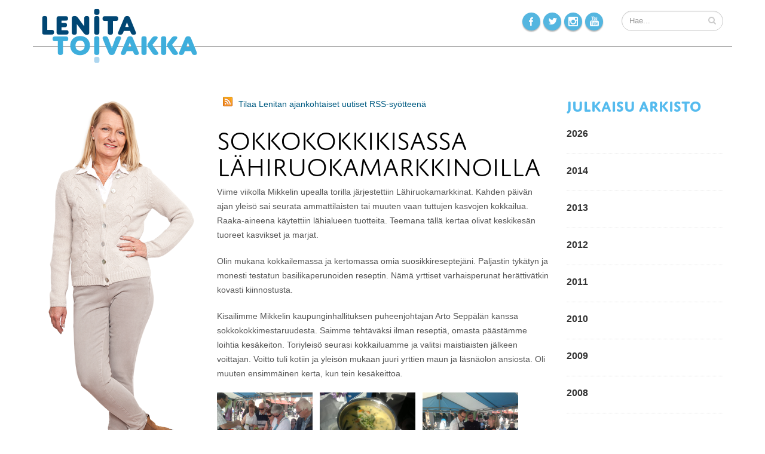

--- FILE ---
content_type: text/html; charset=utf-8
request_url: https://www.lenitatoivakka.fi/fi/page/178?newsitem=556
body_size: 25487
content:
<!DOCTYPE html>
<!--[if IE 8]>      <html class="ie ie8"> <![endif]-->
<!--[if IE 9]>      <html class="ie ie9"> <![endif]-->
<!--[if gt IE 9]><!-->  <html> <!--<![endif]-->
  <head>

    <!-- Basic -->
    <meta charset="utf-8">
    <title>Julkaisut - Lenita Toivakka</title>
    <meta name="keywords" content="HTML5 Template" />
    <meta name="description" content="Lenita Toivakka">
    <meta name="author" content="Lenita Toivakka">

    <!-- Mobile Metas -->
    <meta name="viewport" content="width=device-width, initial-scale=1.0">

    <!-- Web Fonts  -->
    <link href="http://fonts.googleapis.com/css?family=Open+Sans:300,400,600,700,800|Shadows+Into+Light" rel="stylesheet" type="text/css">
    
    <!-- Web Fonts Adobe Typekit  -->
    <script type="text/javascript" src="//use.typekit.net/cwh8quf.js"></script>
    <script type="text/javascript">try{Typekit.load();}catch(e){}</script>

    <!-- Libs CSS -->
    <link rel="stylesheet" href="/resources/styles/bootstrap.css">
    <link rel="stylesheet" href="/resources/styles/fonts/font-awesome/css/font-awesome.css">
    <link rel="stylesheet" href="/resources/vendor/owl-carousel/owl.carousel.css" media="screen">
    <link rel="stylesheet" href="/resources/vendor/owl-carousel/owl.theme.css" media="screen">
    <link rel="stylesheet" href="/resources/vendor/magnific-popup/magnific-popup.css" media="screen">
    <link rel="stylesheet" href="/resources/vendor/bootstrap-datepicker/css/datepicker3.css" media="screen">
    <link rel="stylesheet" href="/resources/vendor/bootstrap-timepicker/css/bootstrap-timepicker.css" media="screen">

    <!-- Theme CSS -->
    <link rel="stylesheet" href="/resources/styles/theme.css">
    <link rel="stylesheet" href="/resources/styles/theme-elements.css">
    <link rel="stylesheet" href="/resources/styles/theme-animate.css">

    <!-- Current Page Styles -->
    <link rel="stylesheet" href="/resources/vendor/rs-plugin/css/settings.css" media="screen">
    <link rel="stylesheet" href="/resources/vendor/circle-flip-slideshow/css/component.css" media="screen">

    <!-- Skin lenita CSS -->
    <link rel="stylesheet" href="/resources/styles/skins/lenita.css">

    <!-- Custom lenita CSS -->
    <link rel="stylesheet" href="/resources/styles/custom_lenita.css">

    <!-- Responsive CSS -->
    <link rel="stylesheet" href="/resources/styles/theme-responsive.css" />

    <!-- Head Libs -->
    <script src="/resources/vendor/modernizr.js"></script>
    <script src="/resources/vendor/jquery.js"></script>
    <script type="text/javascript" src="http://code.jquery.com/ui/1.10.2/jquery-ui.js"></script>

    <!--[if IE]>
      <link rel="stylesheet" href="/resources/styles/ie.css">
    <![endif]-->

    <!--[if lte IE 8]>
      <script src="/resources/vendor/respond.js"></script>
    <![endif]-->

    
   
      <!-- google analytics begin -->
   <script>
  (function(i,s,o,g,r,a,m){i['GoogleAnalyticsObject']=r;i[r]=i[r]||function(){
  (i[r].q=i[r].q||[]).push(arguments)},i[r].l=1*new Date();a=s.createElement(o),
  m=s.getElementsByTagName(o)[0];a.async=1;a.src=g;m.parentNode.insertBefore(a,m)
  })(window,document,'script','//www.google-analytics.com/analytics.js','ga');

  ga('create', 'UA-18594586-2', 'auto');
  ga('send', 'pageview');

</script>
   <!-- google analytics ends -->
   

  

<link id="stylelibraries" href="/admin/contents/stylelibrariescss?v=1769318949218" rel="stylesheet" type="text/css" />

<script type="text/javascript" src="/public/js/api/bonsait-siteapi.js?v=1769318949218"></script>

<script type="text/javascript">
window.addEventListener('load', function() {
Bonsait.collect('setup');
Bonsait.forms('setup');
});
</script>
</head>


  <body>
   <!-- facebook jaa painike --> 
<div id="fb-root"></div>
<script>(function(d, s, id) {
  var js, fjs = d.getElementsByTagName(s)[0];
  if (d.getElementById(id)) return;
  js = d.createElement(s); js.id = id;
  js.src = "//connect.facebook.net/fi_FI/sdk.js#xfbml=1&version=v2.0";
  fjs.parentNode.insertBefore(js, fjs);
}(document, 'script', 'facebook-jssdk'));</script>
<!-- -->
  
  
  
  
    <div class="body">
     
<!-- begin header -->     
     
      <header>
        <div class="container">
          <h1 class="logo">
            <a href="/">
              <img alt="Lenita Toivakka" src="/resources/images//layout/logo_lenita_toivakka_v2.png">    
            </a>
          </h1>
 
         
        

         
 <!-- begin search -->        
          <div class="search">
            <form id="searchForm" action="/haku" method="get">
              <div class="input-group">
                <input type="text" class="form-control search" name="querystr" id="q" placeholder="Hae...">
                <span class="input-group-btn">
                  <button class="btn btn-default" type="submit"><i class="icon icon-search"></i></button>
                </span>
              </div>
            </form>
          </div>
 <!-- end search -->   
 
    <!-- begin social icons -->          
           <div class="social-icons">
              <ul class="social-icons">
                <li class="facebook"><a href="https://www.facebook.com/lenitatoivakka" target="_blank" title="Facebook">Facebook</a></li>
                <li class="twitter"><a href="https://twitter.com/toivakka" target="_blank" title="Twitter">Twitter</a></li>
                <li class="instagram"><a href="http://instagram.com/lenitatoivakka" target="_blank" title="Instagram">Instagram</a></li>
                <li class="youtube"><a href=" https://www.youtube.com/user/lenitatoivakka" target="_blank" title="Youtube">Youtube</a></li>
              </ul>
            </div>
            <!-- end social icons -->  
                 
         
        <button class="btn btn-responsive-nav btn-inverse" data-toggle="collapse" data-target=".nav-main-collapse">
            <i class="icon icon-bars"></i>
          </button>
          

         
         
        </div>
        <div class="navbar-collapse nav-main-collapse collapse">
          <div class="container borderbottom">
           
 
      
           
           
            <nav class="nav-main mega-menu">
             
            </nav>
          </div>
        </div>
      </header>
     
     
<!-- End header -->   

      <div role="main" class="main">

        <section class="page-top">
      <div class="container">
        <div class="row">
          <div class="col-md-12">
             
          </div>
        </div>
        <div class="row">
          <div class="col-md-12">
            <h2>Julkaisut</h2>
          </div>
        </div>
      </div>
    </section>

    <div class="container">
      <div class="row">
        <div class="col-md-3">
            
            <div class="item-1254" data-bonsait-content-id="1254" data-bonsait-content-type="html" data-bonsait-content-template="" data-bonsait-styleclazz-id="" data-bonsait-styleclazz-name="" data-bonsait-content-displaytitle="Teksti " data-bonsait-content-multicontent="false"><p><img alt="Lenita Toivakka - Kuva Paula Myöhänen 2014" src="/resources/public/2014//kuvat_paula_myohanen//www//MG_0127_lenita_toivakka_pm_2014.png" style="color: rgb(51, 51, 51);" /><br style="color: rgb(51, 51, 51);" />
<span style="color: rgb(51, 51, 51); font-size: 11px;">​</span></p>
</div>
        </div>
        <div class="col-md-6">
            <div class="item-902" data-bonsait-content-id="902" data-bonsait-content-type="html" data-bonsait-content-template="" data-bonsait-styleclazz-id="" data-bonsait-styleclazz-name="" data-bonsait-content-displaytitle="Teksti " data-bonsait-content-multicontent="false"><p><a href="http://www.lenitatoivakka.fi/content/news/rss?cid=298&amp;pageid=178&amp;lang=fi" target="_blank"><img alt="" src="/resources/public/kuvat//feed-16x16.png" style="width: 16px; height: 16px; border-width: 0px; border-style: solid; margin: 0px 10px; float: left;" /></a><a href="http://www.lenitatoivakka.fi/content/news/rss?cid=298&amp;pageid=178&amp;lang=fi" target="_blank">Tilaa Lenitan ajankohtaiset uutiset RSS-sy&ouml;tteen&auml;</a></p>
</div><div class="item-298" data-bonsait-content-id="298" data-bonsait-content-type="schema" data-bonsait-content-template="news" data-bonsait-styleclazz-id="" data-bonsait-styleclazz-name="" data-bonsait-content-displaytitle="Uutiset " data-bonsait-content-multicontent="false"><div class="news news_298">
	
	<div class="row">
		<div class="col-md-12">
			<h1> Sokkokokkikisassa Lähiruokamarkkinoilla</h1>
		</div>
	</div>
	<div class="row">

		<div class="col-md-12">

			

			<p>
	Viime viikolla Mikkelin upealla torilla j&auml;rjestettiin L&auml;hiruokamarkkinat. Kahden p&auml;iv&auml;n ajan&nbsp;yleis&ouml; sai seurata ammattilaisten tai muuten vaan tuttujen kasvojen kokkailua. Raaka-aineena k&auml;ytettiin l&auml;hialueen tuotteita. Teemana t&auml;ll&auml; kertaa olivat&nbsp;keskikes&auml;n tuoreet&nbsp;kasvikset ja marjat.</p>
<p>
	Olin mukana&nbsp;kokkailemassa ja kertomassa&nbsp;omia suosikkireseptej&auml;ni. Paljastin tyk&auml;tyn ja monesti testatun basilikaperunoiden reseptin. N&auml;m&auml; yrttiset varhaisperunat her&auml;ttiv&auml;tkin kovasti kiinnostusta.</p>
<p>
	Kisailimme Mikkelin kaupunginhallituksen puheenjohtajan Arto Sepp&auml;l&auml;n kanssa sokkokokkimestaruudesta. Saimme teht&auml;v&auml;ksi ilman resepti&auml;, omasta p&auml;&auml;st&auml;mme loihtia kes&auml;keiton. Toriyleis&ouml; seurasi kokkailuamme ja valitsi maistiaisten j&auml;lkeen voittajan. Voitto tuli kotiin ja yleis&ouml;n mukaan juuri yrttien maun ja l&auml;sn&auml;olon ansiosta. Oli muuten ensimm&auml;inen kerta, kun tein kes&auml;keittoa.</p>
<p>
	<img alt="" src="/resources/public/kuvat//Kevät 2012//Lahiruokamarkkinat1.jpg" style="width: 160px; height: 120px;" />&nbsp;&nbsp; <img alt="" src="/resources/public/kuvat//Kevät 2012//Sokkokokkikisan_voittajan_kesakeitto.jpg" style="width: 160px; height: 120px;" />&nbsp;&nbsp; <img alt="" src="/resources/public/kuvat//Kevät 2012//Lahiruokamarkkinat2.jpg" style="width: 160px; height: 120px;" /></p>


			<div class="portfolio-info">
				<div class="row">
					<div class="col-md-12">
						<ul>
							<li>
								<i class="icon icon-calendar"></i> 10.07.2012
							</li>
							
						</ul>
					</div>
				</div>
			</div>

		</div>
	</div>

	<hr class="tall" />





	


</div>



</div><div class="item-1259" data-bonsait-content-id="1259" data-bonsait-content-type="snapshot" data-bonsait-content-template="previewnews" data-bonsait-styleclazz-id="" data-bonsait-styleclazz-name="" data-bonsait-content-displaytitle="Uutiset  / Otsikot " data-bonsait-content-multicontent="false"><a class="bonsait-anchor-link" name="viimeisimmat-julkaisut" data-bonsait-anchor-cid="1259" data-bonsait-anchor-title="Viimeisimmät julkaisut"></a><div class="previewnews previewnews_1259">

	<h3>Viimeisimmät julkaisut</h3>





	<ul class="simple-post-list">
  <li>
	<div class="post-image">
		<div class="img-thumbnail">
			<a href="/fi/page/178?newsitem=839">
					<img src="/resources/images/holder.png" width="50" height="50" alt="">
			</a>
		</div>
	</div>
	
	<div class="post-info">
		<a href="/fi/page/178?newsitem=839">EU:n Venäjä-pakotteilla vähän vaikutusta Suomeen</a>
		<div class="post-meta">12.09.2014</div>
	</div>
</li>
  <li>
	<div class="post-image">
		<div class="img-thumbnail">
			<a href="/fi/page/178?newsitem=838">
					<img src="/resources/images/holder.png" width="50" height="50" alt="">
			</a>
		</div>
	</div>
	
	<div class="post-info">
		<a href="/fi/page/178?newsitem=838">Hyvää Yrittäjän Päivää</a>
		<div class="post-meta">05.09.2014</div>
	</div>
</li>
  <li>
	<div class="post-image">
		<div class="img-thumbnail">
			<a href="/fi/page/178?newsitem=837">
					<img src="/resources/images/holder.png" width="50" height="50" alt="">
			</a>
		</div>
	</div>
	
	<div class="post-info">
		<a href="/fi/page/178?newsitem=837">Pohjoismaista yhteistyötä</a>
		<div class="post-meta">04.09.2014</div>
	</div>
</li>
	</ul>


</div>  
</div><div class="item-511" data-bonsait-content-id="511" data-bonsait-content-type="html" data-bonsait-content-template="" data-bonsait-styleclazz-id="" data-bonsait-styleclazz-name="" data-bonsait-content-displaytitle="content.select.title. " data-bonsait-content-multicontent="false"></div><div class="item-1272" data-bonsait-content-id="1272" data-bonsait-content-type="html" data-bonsait-content-template="" data-bonsait-styleclazz-id="" data-bonsait-styleclazz-name="" data-bonsait-content-displaytitle="Teksti " data-bonsait-content-multicontent="false"><p><a href="http://www.lenitatoivakka.fi/content/news/rss?cid=298&amp;pageid=178&amp;lang=fi" target="_blank"><img alt="" src="/resources/public/kuvat//feed-16x16.png" style="border-width: 0px; border-style: solid; width: 16px; height: 16px; margin: 0px 10px; float: left;" /></a><a href="http://www.lenitatoivakka.fi/content/news/rss?cid=298&amp;pageid=178&amp;lang=fi" target="_blank">Tilaa Lenitan ajankohtaiset uutiset RSS-sy&ouml;tteen&auml;</a></p>
</div>
        </div>
        <div class="col-md-3">
            <div class="item-1260" data-bonsait-content-id="1260" data-bonsait-content-type="snapshot" data-bonsait-content-template="archives" data-bonsait-styleclazz-id="" data-bonsait-styleclazz-name="" data-bonsait-content-displaytitle="Uutiset  / Arkisto " data-bonsait-content-multicontent="false"><a class="bonsait-anchor-link" name="julkaisu-arkisto" data-bonsait-anchor-cid="1260" data-bonsait-anchor-title="Julkaisu arkisto"></a><div class="newsarchives newsarchives1260">

	<h3>Julkaisu arkisto</h3>

<div class="tabs">
  <ul class="nav nav-tabs">
    <li class="active"><a href="#recentPosts" data-toggle="tab"><i class="icon icon-star"></i> Arkistot</a></li>
  </ul>
  <div class="tab-content">
    <div class="tab-pane active" id="archivePosts">
      <ul class="simple-post-list">
  		
  		<li>
  			<button type="button" class="yearheader" data-year="2026" data-toggle="collapse" data-target="#weblogArchives2026_1260">2026</button>
  			<div id="weblogArchives2026_1260" class="collapse">

  				</div>
  				</li>
		  		<li>
		  			<button type="button" class="yearheader" data-year="2014" data-toggle="collapse" data-target="#weblogArchives2014_1260">2014</button>
		  			<div id="weblogArchives2014_1260" class="collapse">
		        
		          <div class="post-info">
		            <a href="/fi/page/178?newsitem=839">EU:n Venäjä-pakotteilla vähän vaikutusta Suomeen</a>
		            <div class="post-meta">
		               12.09.2014
		            </div>
		          </div>
		        

		        
		          <div class="post-info">
		            <a href="/fi/page/178?newsitem=838">Hyvää Yrittäjän Päivää</a>
		            <div class="post-meta">
		               05.09.2014
		            </div>
		          </div>
		        

		        
		          <div class="post-info">
		            <a href="/fi/page/178?newsitem=837">Pohjoismaista yhteistyötä</a>
		            <div class="post-meta">
		               04.09.2014
		            </div>
		          </div>
		        

		        
		          <div class="post-info">
		            <a href="/fi/page/178?newsitem=836">Ajankohtaiskeskustelu Ukrainan tilanteesta</a>
		            <div class="post-meta">
		               02.09.2014
		            </div>
		          </div>
		        

		        
		          <div class="post-info">
		            <a href="/fi/page/178?newsitem=835">Budjettiriihi ja ministerineuvosto</a>
		            <div class="post-meta">
		               28.08.2014
		            </div>
		          </div>
		        

		        
		          <div class="post-info">
		            <a href="/fi/page/178?newsitem=834">Ulkopolitiikan vaikuttajat koolla</a>
		            <div class="post-meta">
		               25.08.2014
		            </div>
		          </div>
		        

		        
		          <div class="post-info">
		            <a href="/fi/page/178?newsitem=833">Eduskuntaryhmän kesäkokous Hyvinkäällä ja Vantaalla</a>
		            <div class="post-meta">
		               18.08.2014
		            </div>
		          </div>
		        

		        
		          <div class="post-info">
		            <a href="/fi/page/178?newsitem=832">Perheyrittäjiä tapaamassa</a>
		            <div class="post-meta">
		               14.08.2014
		            </div>
		          </div>
		        

		        
		          <div class="post-info">
		            <a href="/fi/page/178?newsitem=831">Kokoomusministerit Seinäjoella</a>
		            <div class="post-meta">
		               11.08.2014
		            </div>
		          </div>
		        

		        
		          <div class="post-info">
		            <a href="/fi/page/178?newsitem=830">Turvallisuusasiaa Päämaja-symposiumissa</a>
		            <div class="post-meta">
		               30.06.2014
		            </div>
		          </div>
		        

		        
		          <div class="post-info">
		            <a href="/fi/page/178?newsitem=829">Ministerinä Euroopan neuvoston kokouksessa</a>
		            <div class="post-meta">
		               26.06.2014
		            </div>
		          </div>
		        

		        
		          <div class="post-info">
		            <a href="/fi/page/178?newsitem=828">Uudet mielenkiintoiset tehtävät</a>
		            <div class="post-meta">
		               25.06.2014
		            </div>
		          </div>
		        

		        
		          <div class="post-info">
		            <a href="/fi/page/178?newsitem=827">Kokoomusnaiset toivottavat hyvää kesää</a>
		            <div class="post-meta">
		               19.06.2014
		            </div>
		          </div>
		        

		        
		          <div class="post-info">
		            <a href="/fi/page/178?newsitem=826">Kasvua ja kilpailukykyä luoville aloille – vauhtia yrittäjyydelle</a>
		            <div class="post-meta">
		               17.06.2014
		            </div>
		          </div>
		        

		        
		          <div class="post-info">
		            <a href="/fi/page/178?newsitem=825">Puoluekokoustunnelmia</a>
		            <div class="post-meta">
		               16.06.2014
		            </div>
		          </div>
		        

		        
		          <div class="post-info">
		            <a href="/fi/page/178?newsitem=824">Puoluekokous lähestyy</a>
		            <div class="post-meta">
		               12.06.2014
		            </div>
		          </div>
		        

		        
		          <div class="post-info">
		            <a href="/fi/page/178?newsitem=823">Maakuntavaltuusto Juvalla</a>
		            <div class="post-meta">
		               09.06.2014
		            </div>
		          </div>
		        

		        
		          <div class="post-info">
		            <a href="/fi/page/178?newsitem=822">Paulan pj-kampanjaa</a>
		            <div class="post-meta">
		               06.06.2014
		            </div>
		          </div>
		        

		        
		          <div class="post-info">
		            <a href="/fi/page/178?newsitem=821">Keskustelua taloudesta ja Euroopan unionista</a>
		            <div class="post-meta">
		               05.06.2014
		            </div>
		          </div>
		        

		        
		          <div class="post-info">
		            <a href="/fi/page/178?newsitem=820">Vieraita eduskunnassa</a>
		            <div class="post-meta">
		               28.05.2014
		            </div>
		          </div>
		        

		        
		          <div class="post-info">
		            <a href="/fi/page/178?newsitem=819">Kokoomus eurovaalien suurin puolue</a>
		            <div class="post-meta">
		               26.05.2014
		            </div>
		          </div>
		        

		        
		          <div class="post-info">
		            <a href="/fi/page/178?newsitem=818">Tytöille oikeuksia - keskustelua kehityspolitiikasta</a>
		            <div class="post-meta">
		               21.05.2014
		            </div>
		          </div>
		        

		        
		          <div class="post-info">
		            <a href="/fi/page/178?newsitem=817">Etuuksien maksua järkevöitetään</a>
		            <div class="post-meta">
		               20.05.2014
		            </div>
		          </div>
		        

		        
		          <div class="post-info">
		            <a href="/fi/page/178?newsitem=816">Perhevapaalta palaavalle turvaa</a>
		            <div class="post-meta">
		               15.05.2014
		            </div>
		          </div>
		        

		        
		          <div class="post-info">
		            <a href="/fi/page/178?newsitem=815">Värikästä eurovaalikevättä</a>
		            <div class="post-meta">
		               13.05.2014
		            </div>
		          </div>
		        

		        
		          <div class="post-info">
		            <a href="/fi/page/178?newsitem=814">Paula Risikko pj-ehdokkaaksi</a>
		            <div class="post-meta">
		               12.05.2014
		            </div>
		          </div>
		        

		        
		          <div class="post-info">
		            <a href="/fi/page/178?newsitem=813">Suomalaisen osaamisen juhlaa</a>
		            <div class="post-meta">
		               01.05.2014
		            </div>
		          </div>
		        

		        
		          <div class="post-info">
		            <a href="/fi/page/178?newsitem=812">Aikani ei ole nyt</a>
		            <div class="post-meta">
		               30.04.2014
		            </div>
		          </div>
		        

		        
		          <div class="post-info">
		            <a href="/fi/page/178?newsitem=811">Jyrki Katainen Mikkelissä</a>
		            <div class="post-meta">
		               28.04.2014
		            </div>
		          </div>
		        

		        
		          <div class="post-info">
		            <a href="/fi/page/178?newsitem=810">Kansallinen veteraanipäivä</a>
		            <div class="post-meta">
		               27.04.2014
		            </div>
		          </div>
		        

		        
		          <div class="post-info">
		            <a href="/fi/page/178?newsitem=809">Kokoomusnaiset Joensuussa</a>
		            <div class="post-meta">
		               26.04.2014
		            </div>
		          </div>
		        

		        
		          <div class="post-info">
		            <a href="/fi/page/178?newsitem=807">Henkilöt vaihtuu, vastuunkanto jatkuu</a>
		            <div class="post-meta">
		               14.04.2014
		            </div>
		          </div>
		        

		        
		          <div class="post-info">
		            <a href="/fi/page/178?newsitem=808">Kuntauudistuksessa hyvin harkittu korjausliike</a>
		            <div class="post-meta">
		               11.04.2014
		            </div>
		          </div>
		        

		        
		          <div class="post-info">
		            <a href="/fi/page/178?newsitem=805">Missä ohjeet miesten sopivalle käytökselle?</a>
		            <div class="post-meta">
		               10.04.2014
		            </div>
		          </div>
		        

		        
		          <div class="post-info">
		            <a href="/fi/page/178?newsitem=804">Aika jatkaa eteenpäin</a>
		            <div class="post-meta">
		               07.04.2014
		            </div>
		          </div>
		        

		        
		          <div class="post-info">
		            <a href="/fi/page/178?newsitem=803">Oulun Kokoomusnaiset 90v</a>
		            <div class="post-meta">
		               06.04.2014
		            </div>
		          </div>
		        

		        
		          <div class="post-info">
		            <a href="/fi/page/178?newsitem=802">Valiokunta tutustui Portugalin tilanteeseen</a>
		            <div class="post-meta">
		               04.04.2014
		            </div>
		          </div>
		        

		        
		          <div class="post-info">
		            <a href="/fi/page/178?newsitem=801">Verotuksen kiristämisen tie kuljettu loppuun</a>
		            <div class="post-meta">
		               29.03.2014
		            </div>
		          </div>
		        

		        
		          <div class="post-info">
		            <a href="/fi/page/178?newsitem=800">Sote-sopasta sote-sopuun: Mikä muuttui?</a>
		            <div class="post-meta">
		               27.03.2014
		            </div>
		          </div>
		        

		        
		          <div class="post-info">
		            <a href="/fi/page/178?newsitem=799">Kuntoutukseen uudet askelmerkit</a>
		            <div class="post-meta">
		               20.03.2014
		            </div>
		          </div>
		        

		        
		          <div class="post-info">
		            <a href="/fi/page/178?newsitem=798">Kokoomusnaisten viestintä uudistuu</a>
		            <div class="post-meta">
		               19.03.2014
		            </div>
		          </div>
		        

		        
		          <div class="post-info">
		            <a href="/fi/page/178?newsitem=797">Huoli naisten palkoista ja eläkkeistä</a>
		            <div class="post-meta">
		               19.03.2014
		            </div>
		          </div>
		        

		        
		          <div class="post-info">
		            <a href="/fi/page/178?newsitem=796">Nato on liian tunnelatautunut sana suomalaisille - Haastatteluni Ylellä</a>
		            <div class="post-meta">
		               18.03.2014
		            </div>
		          </div>
		        

		        
		          <div class="post-info">
		            <a href="/fi/page/178?newsitem=795">Kevätkokouksia kaakossa</a>
		            <div class="post-meta">
		               16.03.2014
		            </div>
		          </div>
		        

		        
		          <div class="post-info">
		            <a href="/fi/page/178?newsitem=794">EU vahvemmin ihmisoikeustyöhön</a>
		            <div class="post-meta">
		               10.03.2014
		            </div>
		          </div>
		        

		        
		          <div class="post-info">
		            <a href="/fi/page/178?newsitem=793">Savonlinna mukaan sote-suunnitteluun!</a>
		            <div class="post-meta">
		               06.03.2014
		            </div>
		          </div>
		        

		        
		          <div class="post-info">
		            <a href="/fi/page/178?newsitem=792">Yksikin lyönti on todellakin liikaa</a>
		            <div class="post-meta">
		               05.03.2014
		            </div>
		          </div>
		        

		        
		          <div class="post-info">
		            <a href="/fi/page/178?newsitem=791">E-reseptin eduskuntakäsittelyssä lääkärin työtä helpottavia muutoksia</a>
		            <div class="post-meta">
		               25.02.2014
		            </div>
		          </div>
		        

		        
		          <div class="post-info">
		            <a href="/fi/page/178?newsitem=790">Kuntien kustannuksiin läpinäkyvyyttä</a>
		            <div class="post-meta">
		               25.02.2014
		            </div>
		          </div>
		        

		        
		          <div class="post-info">
		            <a href="/fi/page/178?newsitem=789">Tasa-arvo alkaa asenteista</a>
		            <div class="post-meta">
		               20.02.2014
		            </div>
		          </div>
		        

		        
		          <div class="post-info">
		            <a href="/fi/page/178?newsitem=788">Toivakka kutsui maakunnan kaupungit saman pöydän ääreen</a>
		            <div class="post-meta">
		               14.02.2014
		            </div>
		          </div>
		        

		        
		          <div class="post-info">
		            <a href="/fi/page/178?newsitem=787">Keskusta kaivaa palkkakuoppaa naisille</a>
		            <div class="post-meta">
		               13.02.2014
		            </div>
		          </div>
		        

		        
		          <div class="post-info">
		            <a href="/fi/page/178?newsitem=786">Kannustetaan luovien alojen yrittäjyyttä</a>
		            <div class="post-meta">
		               07.02.2014
		            </div>
		          </div>
		        

		        
		          <div class="post-info">
		            <a href="/fi/page/178?newsitem=785">Kokoomuksen eurovaalilista täydentyy</a>
		            <div class="post-meta">
		               07.02.2014
		            </div>
		          </div>
		        

		        
		          <div class="post-info">
		            <a href="/fi/page/178?newsitem=784">Eduskuntatyö alkoi jälleen</a>
		            <div class="post-meta">
		               05.02.2014
		            </div>
		          </div>
		        

		        
		          <div class="post-info">
		            <a href="/fi/page/178?newsitem=783">Suomi elää koko ajan yli varojensa</a>
		            <div class="post-meta">
		               30.01.2014
		            </div>
		          </div>
		        

		        
		          <div class="post-info">
		            <a href="/fi/page/178?newsitem=782">Maakunnan kansanedustajat taas koolla</a>
		            <div class="post-meta">
		               27.01.2014
		            </div>
		          </div>
		        

		        
		          <div class="post-info">
		            <a href="/fi/page/178?newsitem=781">Työelämässä tarvitaan eri ikäisiä osaajia</a>
		            <div class="post-meta">
		               23.01.2014
		            </div>
		          </div>
		        

		        
		          <div class="post-info">
		            <a href="/fi/page/178?newsitem=780">Taiteen perusopetuksen saatavuus varmistettava</a>
		            <div class="post-meta">
		               23.01.2014
		            </div>
		          </div>
		        

		        
		          <div class="post-info">
		            <a href="/fi/page/178?newsitem=778">Kokoomuksen eduskuntaryhmän yrittäjyyskiertue Mikkelissä</a>
		            <div class="post-meta">
		               15.01.2014
		            </div>
		          </div>
		        

		        
		          <div class="post-info">
		            <a href="/fi/page/178?newsitem=779">Kokoomusedustajat Lappeenrannassa</a>
		            <div class="post-meta">
		               14.01.2014
		            </div>
		          </div>
		        

  				</div>
  				</li>
		  		<li>
		  			<button type="button" class="yearheader" data-year="2013" data-toggle="collapse" data-target="#weblogArchives2013_1260">2013</button>
		  			<div id="weblogArchives2013_1260" class="collapse">
		        
		          <div class="post-info">
		            <a href="/fi/page/178?newsitem=776">Joulun rauhaa</a>
		            <div class="post-meta">
		               20.12.2013
		            </div>
		          </div>
		        

		        
		          <div class="post-info">
		            <a href="/fi/page/178?newsitem=777">Sote-esitys - askel eteenpäin</a>
		            <div class="post-meta">
		               19.12.2013
		            </div>
		          </div>
		        

		        
		          <div class="post-info">
		            <a href="/fi/page/178?newsitem=775">Joulukorttirahat lastensairaalalle</a>
		            <div class="post-meta">
		               16.12.2013
		            </div>
		          </div>
		        

		        
		          <div class="post-info">
		            <a href="/fi/page/178?newsitem=774">Valtionosuusremontti askel oikeaan suuntaan</a>
		            <div class="post-meta">
		               12.12.2013
		            </div>
		          </div>
		        

		        
		          <div class="post-info">
		            <a href="/fi/page/178?newsitem=773">Lähisuhdeväkivallan uhrien palvelut kuntoon viipymättä</a>
		            <div class="post-meta">
		               12.12.2013
		            </div>
		          </div>
		        

		        
		          <div class="post-info">
		            <a href="/fi/page/178?newsitem=772">Kotihoidontuen uudistus nostaa naisia palkkakuopasta</a>
		            <div class="post-meta">
		               11.12.2013
		            </div>
		          </div>
		        

		        
		          <div class="post-info">
		            <a href="/fi/page/178?newsitem=771">Etelä-Savo nousuun yhteistyöllä</a>
		            <div class="post-meta">
		               10.12.2013
		            </div>
		          </div>
		        

		        
		          <div class="post-info">
		            <a href="/fi/page/178?newsitem=770">Itsenäisyysjuhlat</a>
		            <div class="post-meta">
		               09.12.2013
		            </div>
		          </div>
		        

		        
		          <div class="post-info">
		            <a href="/fi/page/178?newsitem=768">Vanhemmuuden kustannusten jatkuva selvittäminen ei enää riitä - päätöksiä!</a>
		            <div class="post-meta">
		               05.12.2013
		            </div>
		          </div>
		        

		        
		          <div class="post-info">
		            <a href="/fi/page/178?newsitem=767">Kiitos tähänastisesta yhteistyöstä, Matti!</a>
		            <div class="post-meta">
		               25.11.2013
		            </div>
		          </div>
		        

		        
		          <div class="post-info">
		            <a href="/fi/page/178?newsitem=764">Hyvää kansainvälistä naisiin ja tyttöihin kohdistuvan väkivallan vastaista päivää</a>
		            <div class="post-meta">
		               25.11.2013
		            </div>
		          </div>
		        

		        
		          <div class="post-info">
		            <a href="/fi/page/178?newsitem=766">Etelä-Savon Kokoomusnuoret 45v</a>
		            <div class="post-meta">
		               23.11.2013
		            </div>
		          </div>
		        

		        
		          <div class="post-info">
		            <a href="/fi/page/178?newsitem=763">Lapset ja nuoret ansaitsevat tarvitsemansa palvelut</a>
		            <div class="post-meta">
		               20.11.2013
		            </div>
		          </div>
		        

		        
		          <div class="post-info">
		            <a href="/fi/page/178?newsitem=762">Kiitos luottamuksesta, jatkan Kokoomusnaisten johdossa</a>
		            <div class="post-meta">
		               17.11.2013
		            </div>
		          </div>
		        

		        
		          <div class="post-info">
		            <a href="/fi/page/178?newsitem=761">Tulevaisuuden osaamistarpeet koulutuksen keskiöön</a>
		            <div class="post-meta">
		               17.11.2013
		            </div>
		          </div>
		        

		        
		          <div class="post-info">
		            <a href="/fi/page/178?newsitem=760">EU-arjessa tapahtuma Mikkelissä</a>
		            <div class="post-meta">
		               15.11.2013
		            </div>
		          </div>
		        

		        
		          <div class="post-info">
		            <a href="/fi/page/178?newsitem=759">Kokoomusnaisten edustajakokous Kouvolassa</a>
		            <div class="post-meta">
		               15.11.2013
		            </div>
		          </div>
		        

		        
		          <div class="post-info">
		            <a href="/fi/page/178?newsitem=758">Syömishäiriöön sairastuneiden ääni kuuluviin</a>
		            <div class="post-meta">
		               13.11.2013
		            </div>
		          </div>
		        

		        
		          <div class="post-info">
		            <a href="/fi/page/178?newsitem=757">Sote-yhteistyön rakentaminen voi alkaa</a>
		            <div class="post-meta">
		               10.11.2013
		            </div>
		          </div>
		        

		        
		          <div class="post-info">
		            <a href="/fi/page/178?newsitem=756">Turvataan palvelut lähellä kotia</a>
		            <div class="post-meta">
		               09.11.2013
		            </div>
		          </div>
		        

		        
		          <div class="post-info">
		            <a href="/fi/page/178?newsitem=755">Suomi nousuun yrittäjyyden positiivisella kierteellä</a>
		            <div class="post-meta">
		               07.11.2013
		            </div>
		          </div>
		        

		        
		          <div class="post-info">
		            <a href="/fi/page/178?newsitem=754">Oriveden Kokoomusnaiset 40v</a>
		            <div class="post-meta">
		               28.10.2013
		            </div>
		          </div>
		        

		        
		          <div class="post-info">
		            <a href="/fi/page/178?newsitem=752">Miksi rahat eivät riitä?</a>
		            <div class="post-meta">
		               28.10.2013
		            </div>
		          </div>
		        

		        
		          <div class="post-info">
		            <a href="/fi/page/178?newsitem=753">Sama palkka samasta työstä</a>
		            <div class="post-meta">
		               24.10.2013
		            </div>
		          </div>
		        

		        
		          <div class="post-info">
		            <a href="/fi/page/178?newsitem=751">Luovat alat kasvuun</a>
		            <div class="post-meta">
		               23.10.2013
		            </div>
		          </div>
		        

		        
		          <div class="post-info">
		            <a href="/fi/page/178?newsitem=750">Hienoja ajatuksia, Keskusta - mistä rahat?</a>
		            <div class="post-meta">
		               22.10.2013
		            </div>
		          </div>
		        

		        
		          <div class="post-info">
		            <a href="/fi/page/178?newsitem=749">Venäläisturistit Suomelle tärkeä kasvun lähde</a>
		            <div class="post-meta">
		               16.10.2013
		            </div>
		          </div>
		        

		        
		          <div class="post-info">
		            <a href="/fi/page/178?newsitem=748">Hyvää kansainvälistä tyttöjen päivää</a>
		            <div class="post-meta">
		               11.10.2013
		            </div>
		          </div>
		        

		        
		          <div class="post-info">
		            <a href="/fi/page/178?newsitem=747">Uskalletaan mokata</a>
		            <div class="post-meta">
		               10.10.2013
		            </div>
		          </div>
		        

		        
		          <div class="post-info">
		            <a href="/fi/page/178?newsitem=746">Kotimaisen ruoantuotannon puolesta</a>
		            <div class="post-meta">
		               10.10.2013
		            </div>
		          </div>
		        

		        
		          <div class="post-info">
		            <a href="/fi/page/178?newsitem=745">Vanhustenjuhla Pieksämäellä</a>
		            <div class="post-meta">
		               06.10.2013
		            </div>
		          </div>
		        

		        
		          <div class="post-info">
		            <a href="/fi/page/178?newsitem=744">Paula Risikko Mikkelissä</a>
		            <div class="post-meta">
		               04.10.2013
		            </div>
		          </div>
		        

		        
		          <div class="post-info">
		            <a href="/fi/page/178?newsitem=743">Yrittäjyyden into byrokratian tilalle</a>
		            <div class="post-meta">
		               02.10.2013
		            </div>
		          </div>
		        

		        
		          <div class="post-info">
		            <a href="/fi/page/178?newsitem=742">Väkivaltaisessa perheessä lapsi on aina uhri</a>
		            <div class="post-meta">
		               01.10.2013
		            </div>
		          </div>
		        

		        
		          <div class="post-info">
		            <a href="/fi/page/178?newsitem=741">Sote-mielipiteet lähenevät</a>
		            <div class="post-meta">
		               27.09.2013
		            </div>
		          </div>
		        

		        
		          <div class="post-info">
		            <a href="/fi/page/178?newsitem=740">Nuoret huolehtivat itsestään</a>
		            <div class="post-meta">
		               24.09.2013
		            </div>
		          </div>
		        

		        
		          <div class="post-info">
		            <a href="/fi/page/178?newsitem=739">Etelä-Savon ELY-keskus vahvistuu</a>
		            <div class="post-meta">
		               19.09.2013
		            </div>
		          </div>
		        

		        
		          <div class="post-info">
		            <a href="/fi/page/178?newsitem=738">150 vuotta valtiopäivätoimintaa</a>
		            <div class="post-meta">
		               18.09.2013
		            </div>
		          </div>
		        

		        
		          <div class="post-info">
		            <a href="/fi/page/178?newsitem=737">“Tosiasioita” pitää pystyä muuttamaan Sipilä!</a>
		            <div class="post-meta">
		               14.09.2013
		            </div>
		          </div>
		        

		        
		          <div class="post-info">
		            <a href="/fi/page/178?newsitem=736">Etelä-Savon kansanedustajien yhteyshenkilönä</a>
		            <div class="post-meta">
		               13.09.2013
		            </div>
		          </div>
		        

		        
		          <div class="post-info">
		            <a href="/fi/page/178?newsitem=735">Ihminen kehitysyhteistyön keskiöön</a>
		            <div class="post-meta">
		               13.09.2013
		            </div>
		          </div>
		        

		        
		          <div class="post-info">
		            <a href="/fi/page/178?newsitem=734">Osatyökykyisten kannustinloukku on poistettava</a>
		            <div class="post-meta">
		               12.09.2013
		            </div>
		          </div>
		        

		        
		          <div class="post-info">
		            <a href="/fi/page/178?newsitem=732">Terveyskeskusten odotusajat ja laatu julkisiksi</a>
		            <div class="post-meta">
		               07.09.2013
		            </div>
		          </div>
		        

		        
		          <div class="post-info">
		            <a href="/fi/page/178?newsitem=731">Tasa-arvoa työ- ja perhe-elämään</a>
		            <div class="post-meta">
		               06.09.2013
		            </div>
		          </div>
		        

		        
		          <div class="post-info">
		            <a href="/fi/page/178?newsitem=730">Töitä perheiden palveluiden turvaamiseksi</a>
		            <div class="post-meta">
		               05.09.2013
		            </div>
		          </div>
		        

		        
		          <div class="post-info">
		            <a href="/fi/page/178?newsitem=729">Syysistuntokausi avattu</a>
		            <div class="post-meta">
		               04.09.2013
		            </div>
		          </div>
		        

		        
		          <div class="post-info">
		            <a href="/fi/page/178?newsitem=728">Kaupunkiseikkailu alkoi</a>
		            <div class="post-meta">
		               02.09.2013
		            </div>
		          </div>
		        

		        
		          <div class="post-info">
		            <a href="/fi/page/178?newsitem=727">Kasvatusvastuun tasaaminen perheiden ja lasten etu</a>
		            <div class="post-meta">
		               02.09.2013
		            </div>
		          </div>
		        

		        
		          <div class="post-info">
		            <a href="/fi/page/178?newsitem=726">Suomi pois konkurssin tieltä</a>
		            <div class="post-meta">
		               02.09.2013
		            </div>
		          </div>
		        

		        
		          <div class="post-info">
		            <a href="/fi/page/178?newsitem=725">Kasvua ja työllisyyttä</a>
		            <div class="post-meta">
		               30.08.2013
		            </div>
		          </div>
		        

		        
		          <div class="post-info">
		            <a href="/fi/page/178?newsitem=723">Terveydenhuollon rahoitus uusiksi ja potilas hyötyy</a>
		            <div class="post-meta">
		               30.08.2013
		            </div>
		          </div>
		        

		        
		          <div class="post-info">
		            <a href="/fi/page/178?newsitem=722">Laadukasta kansainvälistä koulutusta Etelä-Savossa</a>
		            <div class="post-meta">
		               28.08.2013
		            </div>
		          </div>
		        

		        
		          <div class="post-info">
		            <a href="/fi/page/178?newsitem=721">Kuunnellaan nuoria ja otetaan opiksi</a>
		            <div class="post-meta">
		               28.08.2013
		            </div>
		          </div>
		        

		        
		          <div class="post-info">
		            <a href="/fi/page/178?newsitem=720">Juvalla ja Rantasalmella</a>
		            <div class="post-meta">
		               26.08.2013
		            </div>
		          </div>
		        

		        
		          <div class="post-info">
		            <a href="/fi/page/178?newsitem=718">Kokoomuksen eduskuntaryhmä Mikkelissä ja Lappeenrannassa</a>
		            <div class="post-meta">
		               20.08.2013
		            </div>
		          </div>
		        

		        
		          <div class="post-info">
		            <a href="/fi/page/178?newsitem=717">Opposition vastuksesta huolimatta selvitykset tehtävä!</a>
		            <div class="post-meta">
		               20.08.2013
		            </div>
		          </div>
		        

		        
		          <div class="post-info">
		            <a href="/fi/page/178?newsitem=719">Yritysten johtotehtäviin lisää naisia</a>
		            <div class="post-meta">
		               16.08.2013
		            </div>
		          </div>
		        

		        
		          <div class="post-info">
		            <a href="/fi/page/178?newsitem=716">Kokoomuksen ministeriryhmän kesäkokous Joensuussa ja Kuopiossa</a>
		            <div class="post-meta">
		               13.08.2013
		            </div>
		          </div>
		        

		        
		          <div class="post-info">
		            <a href="/fi/page/178?newsitem=715"></a>
		            <div class="post-meta">
		               12.08.2013
		            </div>
		          </div>
		        

		        
		          <div class="post-info">
		            <a href="/fi/page/178?newsitem=714">Sote-uudistukseen mallia Ruotsista</a>
		            <div class="post-meta">
		               11.08.2013
		            </div>
		          </div>
		        

		        
		          <div class="post-info">
		            <a href="/fi/page/178?newsitem=713">Nyt tarvitaan terveysasematalkoot!</a>
		            <div class="post-meta">
		               10.08.2013
		            </div>
		          </div>
		        

		        
		          <div class="post-info">
		            <a href="/fi/page/178?newsitem=711">Katainen ja Sipilä kohtaavat Mikkelin torilla</a>
		            <div class="post-meta">
		               06.08.2013
		            </div>
		          </div>
		        

		        
		          <div class="post-info">
		            <a href="/fi/page/178?newsitem=712">Yrittäjiä kuultava nyt herkällä korvalla</a>
		            <div class="post-meta">
		               05.08.2013
		            </div>
		          </div>
		        

		        
		          <div class="post-info">
		            <a href="/fi/page/178?newsitem=710">Juhlapuheeni Perheyrittäjyydestä Sulkavalla</a>
		            <div class="post-meta">
		               03.08.2013
		            </div>
		          </div>
		        

		        
		          <div class="post-info">
		            <a href="/fi/page/178?newsitem=709">Ben Z Etelä-Savossa 27.- 29.7</a>
		            <div class="post-meta">
		               23.07.2013
		            </div>
		          </div>
		        

		        
		          <div class="post-info">
		            <a href="/fi/page/178?newsitem=708">Kyllä alkoholihaittojen vähentämiselle, ei järjettömille kielloille</a>
		            <div class="post-meta">
		               23.07.2013
		            </div>
		          </div>
		        

		        
		          <div class="post-info">
		            <a href="/fi/page/178?newsitem=707">Armeijassa pärjää soveltuvuudella, ei sukupuolella</a>
		            <div class="post-meta">
		               20.07.2013
		            </div>
		          </div>
		        

		        
		          <div class="post-info">
		            <a href="/fi/page/178?newsitem=706">Terveyskeskuksia on vahvistettava</a>
		            <div class="post-meta">
		               08.07.2013
		            </div>
		          </div>
		        

		        
		          <div class="post-info">
		            <a href="/fi/page/178?newsitem=705">Päämajasymposium ja ministeri Vapaavuori Mikkelissä</a>
		            <div class="post-meta">
		               03.07.2013
		            </div>
		          </div>
		        

		        
		          <div class="post-info">
		            <a href="/fi/page/178?newsitem=704">Metsät ovat mahdollisuus</a>
		            <div class="post-meta">
		               03.07.2013
		            </div>
		          </div>
		        

		        
		          <div class="post-info">
		            <a href="/fi/page/178?newsitem=703">Ringo tuli taloon</a>
		            <div class="post-meta">
		               01.07.2013
		            </div>
		          </div>
		        

		        
		          <div class="post-info">
		            <a href="/fi/page/178?newsitem=701">Budjettiriihessä tehtävä päätös terveysasematalkoista</a>
		            <div class="post-meta">
		               28.06.2013
		            </div>
		          </div>
		        

		        
		          <div class="post-info">
		            <a href="/fi/page/178?newsitem=700">Kysymys peruspalveluministerille</a>
		            <div class="post-meta">
		               27.06.2013
		            </div>
		          </div>
		        

		        
		          <div class="post-info">
		            <a href="/fi/page/178?newsitem=702">Eduskunta jäi kesätauolle </a>
		            <div class="post-meta">
		               26.06.2013
		            </div>
		          </div>
		        

		        
		          <div class="post-info">
		            <a href="/fi/page/178?newsitem=698">Lähetä ideoita perusterveydenhuollon kehittämiseksi</a>
		            <div class="post-meta">
		               19.06.2013
		            </div>
		          </div>
		        

		        
		          <div class="post-info">
		            <a href="/fi/page/178?newsitem=697">Natolla monien korvissa kalsea kaiku, mutta...</a>
		            <div class="post-meta">
		               17.06.2013
		            </div>
		          </div>
		        

		        
		          <div class="post-info">
		            <a href="/fi/page/178?newsitem=696">Lisää naisia taloudelliseen päätöksentekoon</a>
		            <div class="post-meta">
		               14.06.2013
		            </div>
		          </div>
		        

		        
		          <div class="post-info">
		            <a href="/fi/page/178?newsitem=695">Raskaus ei ole työstä aiheutuva kustannus</a>
		            <div class="post-meta">
		               13.06.2013
		            </div>
		          </div>
		        

		        
		          <div class="post-info">
		            <a href="/fi/page/178?newsitem=694">Pienpanimo tuo työtä Mikkeliin</a>
		            <div class="post-meta">
		               12.06.2013
		            </div>
		          </div>
		        

		        
		          <div class="post-info">
		            <a href="/fi/page/178?newsitem=693">Toivakka alkoholimainonnasta: Askel eteenpäin</a>
		            <div class="post-meta">
		               11.06.2013
		            </div>
		          </div>
		        

		        
		          <div class="post-info">
		            <a href="/fi/page/178?newsitem=692">Kuntalaiset on laitettava kuntien edelle</a>
		            <div class="post-meta">
		               07.06.2013
		            </div>
		          </div>
		        

		        
		          <div class="post-info">
		            <a href="/fi/page/178?newsitem=691">Eduskuntaan syömishäiriösairaus -ryhmä</a>
		            <div class="post-meta">
		               06.06.2013
		            </div>
		          </div>
		        

		        
		          <div class="post-info">
		            <a href="/fi/page/178?newsitem=690">Esitätkö veronkiristyksiä pk-yrittäjille, Keskustan Sipilä?</a>
		            <div class="post-meta">
		               04.06.2013
		            </div>
		          </div>
		        

		        
		          <div class="post-info">
		            <a href="/fi/page/178?newsitem=689">Uudet työpaikat syntyvät yrityksiin</a>
		            <div class="post-meta">
		               04.06.2013
		            </div>
		          </div>
		        

		        
		          <div class="post-info">
		            <a href="/fi/page/178?newsitem=688">Jalka pois jarrulta</a>
		            <div class="post-meta">
		               03.06.2013
		            </div>
		          </div>
		        

		        
		          <div class="post-info">
		            <a href="/fi/page/178?newsitem=687">Vauvalasku tasattava</a>
		            <div class="post-meta">
		               31.05.2013
		            </div>
		          </div>
		        

		        
		          <div class="post-info">
		            <a href="/fi/page/178?newsitem=686">Kokoomus kuuntelee Mikkelissä</a>
		            <div class="post-meta">
		               30.05.2013
		            </div>
		          </div>
		        

		        
		          <div class="post-info">
		            <a href="/fi/page/178?newsitem=685">Perussuomalaisilta hiljainen tuki hallitukselle?</a>
		            <div class="post-meta">
		               28.05.2013
		            </div>
		          </div>
		        

		        
		          <div class="post-info">
		            <a href="/fi/page/178?newsitem=684">Maakuntavaltuuston puheenjohtaja kiittää</a>
		            <div class="post-meta">
		               27.05.2013
		            </div>
		          </div>
		        

		        
		          <div class="post-info">
		            <a href="/fi/page/178?newsitem=683">On aika panostaa perusterveydenhuoltoon</a>
		            <div class="post-meta">
		               22.05.2013
		            </div>
		          </div>
		        

		        
		          <div class="post-info">
		            <a href="/fi/page/178?newsitem=682">Kokoomus ja keskusta elokuussa Mikkeliin</a>
		            <div class="post-meta">
		               22.05.2013
		            </div>
		          </div>
		        

		        
		          <div class="post-info">
		            <a href="/fi/page/178?newsitem=681">WHO Yleiskokouksessa Genevessä</a>
		            <div class="post-meta">
		               20.05.2013
		            </div>
		          </div>
		        

		        
		          <div class="post-info">
		            <a href="/fi/page/178?newsitem=680">Uskalletaanko katsoa eteenpäin - puoluevaltuusto koolla</a>
		            <div class="post-meta">
		               18.05.2013
		            </div>
		          </div>
		        

		        
		          <div class="post-info">
		            <a href="/fi/page/178?newsitem=679">Antoisa maakuntamaanantai Mikkelissä</a>
		            <div class="post-meta">
		               13.05.2013
		            </div>
		          </div>
		        

		        
		          <div class="post-info">
		            <a href="/fi/page/178?newsitem=677">Orpon työryhmä toi soteen valoa</a>
		            <div class="post-meta">
		               09.05.2013
		            </div>
		          </div>
		        

		        
		          <div class="post-info">
		            <a href="/fi/page/178?newsitem=676">Kokoomus kuunteli ja kuuli </a>
		            <div class="post-meta">
		               07.05.2013
		            </div>
		          </div>
		        

		        
		          <div class="post-info">
		            <a href="/fi/page/178?newsitem=675">Porvariwappu Kirkkopuistossa</a>
		            <div class="post-meta">
		               01.05.2013
		            </div>
		          </div>
		        

		        
		          <div class="post-info">
		            <a href="/fi/page/178?newsitem=674">Nuoret eivät tunne yhteiskuntatakuuta</a>
		            <div class="post-meta">
		               26.04.2013
		            </div>
		          </div>
		        

		        
		          <div class="post-info">
		            <a href="/fi/page/178?newsitem=673">Ensimmäinen kansalaisaloite turkistarhauksen kieltämiseksi eduskunnan käsittelyssä</a>
		            <div class="post-meta">
		               25.04.2013
		            </div>
		          </div>
		        

		        
		          <div class="post-info">
		            <a href="/fi/page/178?newsitem=672">Tervetuloa Wappujuhlaan Kirkkopuistoon!</a>
		            <div class="post-meta">
		               23.04.2013
		            </div>
		          </div>
		        

		        
		          <div class="post-info">
		            <a href="/fi/page/178?newsitem=671">Satakuntaan tutustumaan terveys- ja vanhuspalveluihin </a>
		            <div class="post-meta">
		               23.04.2013
		            </div>
		          </div>
		        

		        
		          <div class="post-info">
		            <a href="/fi/page/178?newsitem=670">Valtuustoaloitteeni lähisuhdeväkivallan vähentämiseksi etenee</a>
		            <div class="post-meta">
		               23.04.2013
		            </div>
		          </div>
		        

		        
		          <div class="post-info">
		            <a href="/fi/page/178?newsitem=669">Hyvä, että alkoholimainontaa kiristetään</a>
		            <div class="post-meta">
		               12.04.2013
		            </div>
		          </div>
		        

		        
		          <div class="post-info">
		            <a href="/fi/page/178?newsitem=668">Kuntoutus osaksi nuorisotakuuta</a>
		            <div class="post-meta">
		               10.04.2013
		            </div>
		          </div>
		        

		        
		          <div class="post-info">
		            <a href="/fi/page/178?newsitem=667">Kuka olisi uskonut, että sekametelihallitus pystyy tähän?</a>
		            <div class="post-meta">
		               09.04.2013
		            </div>
		          </div>
		        

		        
		          <div class="post-info">
		            <a href="/fi/page/178?newsitem=666">Lisää perusterveydenhuollon asiantuntijoita sote-uudistusta pohtivaan työryhmään</a>
		            <div class="post-meta">
		               08.04.2013
		            </div>
		          </div>
		        

		        
		          <div class="post-info">
		            <a href="/fi/page/178?newsitem=661">Tavattavissa aamukahvilla</a>
		            <div class="post-meta">
		               06.04.2013
		            </div>
		          </div>
		        

		        
		          <div class="post-info">
		            <a href="/fi/page/178?newsitem=665">Vasemmistoliiton epäröinnin lopputulos on osakesäästäjien voitto</a>
		            <div class="post-meta">
		               05.04.2013
		            </div>
		          </div>
		        

		        
		          <div class="post-info">
		            <a href="/fi/page/178?newsitem=664">Uusi parempi verosopu syntyi</a>
		            <div class="post-meta">
		               04.04.2013
		            </div>
		          </div>
		        

		        
		          <div class="post-info">
		            <a href="/fi/page/178?newsitem=663">Kuntarakennelaki eduskuntaan</a>
		            <div class="post-meta">
		               04.04.2013
		            </div>
		          </div>
		        

		        
		          <div class="post-info">
		            <a href="/fi/page/178?newsitem=662">Pikavippifirmojen ja perintätoimistojen kytkökset kiellettävä</a>
		            <div class="post-meta">
		               04.04.2013
		            </div>
		          </div>
		        

		        
		          <div class="post-info">
		            <a href="/fi/page/178?newsitem=660">Suomalainen työ voitti</a>
		            <div class="post-meta">
		               27.03.2013
		            </div>
		          </div>
		        

		        
		          <div class="post-info">
		            <a href="/fi/page/178?newsitem=659">Kunta- ja soteuudistus etenevät rintarinnan</a>
		            <div class="post-meta">
		               21.03.2013
		            </div>
		          </div>
		        

		        
		          <div class="post-info">
		            <a href="/fi/page/178?newsitem=658">Työllisyyttä ja kasvua kehysriihen päätöksillä</a>
		            <div class="post-meta">
		               21.03.2013
		            </div>
		          </div>
		        

		        
		          <div class="post-info">
		            <a href="/fi/page/178?newsitem=657">Selvityshenkilöiltä esitys sote-palveluiden järjestämisestä</a>
		            <div class="post-meta">
		               19.03.2013
		            </div>
		          </div>
		        

		        
		          <div class="post-info">
		            <a href="/fi/page/178?newsitem=656">Varkaus, tervetuloa kasvun suuntaan!</a>
		            <div class="post-meta">
		               13.03.2013
		            </div>
		          </div>
		        

		        
		          <div class="post-info">
		            <a href="/fi/page/178?newsitem=655">Toivakka-yhtiöt täytti 90 vuotta</a>
		            <div class="post-meta">
		               12.03.2013
		            </div>
		          </div>
		        

		        
		          <div class="post-info">
		            <a href="/fi/page/178?newsitem=654">Väkivallan kierre poikki</a>
		            <div class="post-meta">
		               12.03.2013
		            </div>
		          </div>
		        

		        
		          <div class="post-info">
		            <a href="/fi/page/178?newsitem=653">Joustavia edellytyksiä suomalaiselle työlle!</a>
		            <div class="post-meta">
		               11.03.2013
		            </div>
		          </div>
		        

		        
		          <div class="post-info">
		            <a href="/fi/page/178?newsitem=652">Mikä on naisten työelämän ”parasta ennen” –päiväys?</a>
		            <div class="post-meta">
		               08.03.2013
		            </div>
		          </div>
		        

		        
		          <div class="post-info">
		            <a href="/fi/page/178?newsitem=651">Toimia Arhinmäki, suunnittelu ei enää riitä!</a>
		            <div class="post-meta">
		               06.03.2013
		            </div>
		          </div>
		        

		        
		          <div class="post-info">
		            <a href="/fi/page/178?newsitem=650">Kokoomuksen Toivakka: Äidit ja isät kotiin ja töihin</a>
		            <div class="post-meta">
		               04.03.2013
		            </div>
		          </div>
		        

		        
		          <div class="post-info">
		            <a href="/fi/page/178?newsitem=649">Jippii, keskusarkisto Mikkeliin</a>
		            <div class="post-meta">
		               01.03.2013
		            </div>
		          </div>
		        

		        
		          <div class="post-info">
		            <a href="/fi/page/178?newsitem=648">Tunnelmia Säätytalolta</a>
		            <div class="post-meta">
		               28.02.2013
		            </div>
		          </div>
		        

		        
		          <div class="post-info">
		            <a href="/fi/page/178?newsitem=647">Vaalipiirit uudistuvat</a>
		            <div class="post-meta">
		               26.02.2013
		            </div>
		          </div>
		        

		        
		          <div class="post-info">
		            <a href="/fi/page/178?newsitem=646">Kierros maakunnassa</a>
		            <div class="post-meta">
		               21.02.2013
		            </div>
		          </div>
		        

		        
		          <div class="post-info">
		            <a href="/fi/page/178?newsitem=645">Sauli Niinistön muotokuva paljastettiin eduskunnassa</a>
		            <div class="post-meta">
		               15.02.2013
		            </div>
		          </div>
		        

		        
		          <div class="post-info">
		            <a href="/fi/page/178?newsitem=644">Hallituksen politiikka 2013</a>
		            <div class="post-meta">
		               12.02.2013
		            </div>
		          </div>
		        

		        
		          <div class="post-info">
		            <a href="/fi/page/178?newsitem=643">Kokoomusnaisten Toivakka: Asennemuutosta työelämään! </a>
		            <div class="post-meta">
		               10.02.2013
		            </div>
		          </div>
		        

		        
		          <div class="post-info">
		            <a href="/fi/page/178?newsitem=642">EU –neuvottelutulos hyvä, mitä Soini todella odotti? </a>
		            <div class="post-meta">
		               09.02.2013
		            </div>
		          </div>
		        

		        
		          <div class="post-info">
		            <a href="/fi/page/178?newsitem=641">Vieraita Etelä-Savosta</a>
		            <div class="post-meta">
		               07.02.2013
		            </div>
		          </div>
		        

		        
		          <div class="post-info">
		            <a href="/fi/page/178?newsitem=640">Ylen Ajantasa Vallattomana Valtiopäivillä</a>
		            <div class="post-meta">
		               07.02.2013
		            </div>
		          </div>
		        

		        
		          <div class="post-info">
		            <a href="/fi/page/178?newsitem=639">Voimakas vetoomus vastuullisuuteen</a>
		            <div class="post-meta">
		               06.02.2013
		            </div>
		          </div>
		        

		        
		          <div class="post-info">
		            <a href="/fi/page/178?newsitem=638">Liikunta ja kuntoutus vanhuspalveluiden ytimeen</a>
		            <div class="post-meta">
		               05.02.2013
		            </div>
		          </div>
		        

		        
		          <div class="post-info">
		            <a href="/fi/page/178?newsitem=637">Kevätistuntokausi alkaa</a>
		            <div class="post-meta">
		               04.02.2013
		            </div>
		          </div>
		        

		        
		          <div class="post-info">
		            <a href="/fi/page/178?newsitem=636">"Vauvalasku" jaettava tasaisemmin</a>
		            <div class="post-meta">
		               29.01.2013
		            </div>
		          </div>
		        

		        
		          <div class="post-info">
		            <a href="/fi/page/178?newsitem=635">Nuoret toimeentulotuelta työuralle</a>
		            <div class="post-meta">
		               29.01.2013
		            </div>
		          </div>
		        

		        
		          <div class="post-info">
		            <a href="/fi/page/178?newsitem=634">Viisi toivetta Etelä-Savon puolesta</a>
		            <div class="post-meta">
		               14.01.2013
		            </div>
		          </div>
		        

		        
		          <div class="post-info">
		            <a href="/fi/page/178?newsitem=633">Lisää Venäjää</a>
		            <div class="post-meta">
		               11.01.2013
		            </div>
		          </div>
		        

		        
		          <div class="post-info">
		            <a href="/fi/page/178?newsitem=632">Kaivattua arvojohtajuutta</a>
		            <div class="post-meta">
		               11.01.2013
		            </div>
		          </div>
		        

		        
		          <div class="post-info">
		            <a href="/fi/page/178?newsitem=631">Onnea,  iloa ja rakkautta Uuteen Vuoteen!</a>
		            <div class="post-meta">
		               02.01.2013
		            </div>
		          </div>
		        

  				</div>
  				</li>
		  		<li>
		  			<button type="button" class="yearheader" data-year="2012" data-toggle="collapse" data-target="#weblogArchives2012_1260">2012</button>
		  			<div id="weblogArchives2012_1260" class="collapse">
		        
		          <div class="post-info">
		            <a href="/fi/page/178?newsitem=630">Hyvää ja rauhallista joulua. </a>
		            <div class="post-meta">
		               21.12.2012
		            </div>
		          </div>
		        

		        
		          <div class="post-info">
		            <a href="/fi/page/178?newsitem=629">Suuri Talouskeskustelu eduskunnassa ja Radio Suomessa</a>
		            <div class="post-meta">
		               19.12.2012
		            </div>
		          </div>
		        

		        
		          <div class="post-info">
		            <a href="/fi/page/178?newsitem=628">Edunvalvontaa arkistoinnin puolesta</a>
		            <div class="post-meta">
		               19.12.2012
		            </div>
		          </div>
		        

		        
		          <div class="post-info">
		            <a href="/fi/page/178?newsitem=627">Budjettimietintö valmis</a>
		            <div class="post-meta">
		               13.12.2012
		            </div>
		          </div>
		        

		        
		          <div class="post-info">
		            <a href="/fi/page/178?newsitem=626">Mikkeli miellyttää ministeri Vapaavuorta</a>
		            <div class="post-meta">
		               12.12.2012
		            </div>
		          </div>
		        

		        
		          <div class="post-info">
		            <a href="/fi/page/178?newsitem=625">Ikäihmisille turvaa ja parempaa hoivaa</a>
		            <div class="post-meta">
		               12.12.2012
		            </div>
		          </div>
		        

		        
		          <div class="post-info">
		            <a href="/fi/page/178?newsitem=624">Itsenäisyyspäivän juhlallisuudet</a>
		            <div class="post-meta">
		               10.12.2012
		            </div>
		          </div>
		        

		        
		          <div class="post-info">
		            <a href="/fi/page/178?newsitem=623">Eduskunta muisti ja kiitti sotiemme veteraaneja</a>
		            <div class="post-meta">
		               05.12.2012
		            </div>
		          </div>
		        

		        
		          <div class="post-info">
		            <a href="/fi/page/178?newsitem=622">Ekstrapanostuksia lapsiin ja nuoriin </a>
		            <div class="post-meta">
		               02.12.2012
		            </div>
		          </div>
		        

		        
		          <div class="post-info">
		            <a href="/fi/page/178?newsitem=621">Kasvu ja työpaikat syntyvät yrittäjyydestä</a>
		            <div class="post-meta">
		               30.11.2012
		            </div>
		          </div>
		        

		        
		          <div class="post-info">
		            <a href="/fi/page/178?newsitem=620">Toivakka perää yrittäjämyönteisyyttä</a>
		            <div class="post-meta">
		               25.11.2012
		            </div>
		          </div>
		        

		        
		          <div class="post-info">
		            <a href="/fi/page/178?newsitem=619">Toivakka vaatii ministeriltä tekoja</a>
		            <div class="post-meta">
		               22.11.2012
		            </div>
		          </div>
		        

		        
		          <div class="post-info">
		            <a href="/fi/page/178?newsitem=618">Kunnissa on ryhdyttävä töihin!</a>
		            <div class="post-meta">
		               19.11.2012
		            </div>
		          </div>
		        

		        
		          <div class="post-info">
		            <a href="/fi/page/178?newsitem=617">Islannin ilmavalvontaoperaatio olisi sotaharjoitus</a>
		            <div class="post-meta">
		               19.11.2012
		            </div>
		          </div>
		        

		        
		          <div class="post-info">
		            <a href="/fi/page/178?newsitem=616">Yrittäjän sosiaaliturvaan tulossa parannuksia</a>
		            <div class="post-meta">
		               17.11.2012
		            </div>
		          </div>
		        

		        
		          <div class="post-info">
		            <a href="/fi/page/178?newsitem=615">Sote-uudistuksen linjaukset Kokoomuksen tavoitteiden mukaisia</a>
		            <div class="post-meta">
		               16.11.2012
		            </div>
		          </div>
		        

		        
		          <div class="post-info">
		            <a href="/fi/page/178?newsitem=614">Työelämään tasa-arvoa ja valinnanvapautta</a>
		            <div class="post-meta">
		               13.11.2012
		            </div>
		          </div>
		        

		        
		          <div class="post-info">
		            <a href="/fi/page/178?newsitem=613">Uuden Mikkelin valtuusto aloitti hommat</a>
		            <div class="post-meta">
		               12.11.2012
		            </div>
		          </div>
		        

		        
		          <div class="post-info">
		            <a href="/fi/page/178?newsitem=612">Onnea Jyri, onnea Janne!</a>
		            <div class="post-meta">
		               09.11.2012
		            </div>
		          </div>
		        

		        
		          <div class="post-info">
		            <a href="/fi/page/178?newsitem=611">Luomuinstituutti perustettiin- unelma toteutui</a>
		            <div class="post-meta">
		               08.11.2012
		            </div>
		          </div>
		        

		        
		          <div class="post-info">
		            <a href="/fi/page/178?newsitem=609">Työ Mikkelin ja maakunnan parhaaksi jatkuu, kiitos!</a>
		            <div class="post-meta">
		               08.11.2012
		            </div>
		          </div>
		        

		        
		          <div class="post-info">
		            <a href="/fi/page/178?newsitem=607">Vastuullisuus voitti</a>
		            <div class="post-meta">
		               02.11.2012
		            </div>
		          </div>
		        

		        
		          <div class="post-info">
		            <a href="/fi/page/178?newsitem=606">Kiitos!</a>
		            <div class="post-meta">
		               31.10.2012
		            </div>
		          </div>
		        

		        
		          <div class="post-info">
		            <a href="/fi/page/178?newsitem=605">Kumppanuutta ja valinnanvapautta-yrittäjyyden puolesta</a>
		            <div class="post-meta">
		               30.10.2012
		            </div>
		          </div>
		        

		        
		          <div class="post-info">
		            <a href="/fi/page/178?newsitem=604">Kiitos luottamuksesta</a>
		            <div class="post-meta">
		               29.10.2012
		            </div>
		          </div>
		        

		        
		          <div class="post-info">
		            <a href="/fi/page/178?newsitem=603">Kokoomuksen Toivakka: Kyllä paremmille terveyskeskuksille!</a>
		            <div class="post-meta">
		               26.10.2012
		            </div>
		          </div>
		        

		        
		          <div class="post-info">
		            <a href="/fi/page/178?newsitem=602">Kokoomuksen Toivakka: SDP:n kieltolinjan sijaan KYLLÄ kuntien, järjestöjen ja yritysten yhteistyölle! </a>
		            <div class="post-meta">
		               25.10.2012
		            </div>
		          </div>
		        

		        
		          <div class="post-info">
		            <a href="/fi/page/178?newsitem=601">Pörssiyhtiöiden kiintiöiden aika ei ole nyt</a>
		            <div class="post-meta">
		               24.10.2012
		            </div>
		          </div>
		        

		        
		          <div class="post-info">
		            <a href="/fi/page/178?newsitem=600">Kyllä avoimelle keskustelulle sekä palvelutuottajien kumppanuudelle!</a>
		            <div class="post-meta">
		               22.10.2012
		            </div>
		          </div>
		        

		        
		          <div class="post-info">
		            <a href="/fi/page/178?newsitem=599">Hyvä veli-verkostojen aika on ohi</a>
		            <div class="post-meta">
		               19.10.2012
		            </div>
		          </div>
		        

		        
		          <div class="post-info">
		            <a href="/fi/page/178?newsitem=598">Liikennejaosto kuulee Tervalaa ja ministeri Kyllöstä</a>
		            <div class="post-meta">
		               18.10.2012
		            </div>
		          </div>
		        

		        
		          <div class="post-info">
		            <a href="/fi/page/178?newsitem=597">Turvallinen Lapsuus -seminaari Mikkelissä</a>
		            <div class="post-meta">
		               15.10.2012
		            </div>
		          </div>
		        

		        
		          <div class="post-info">
		            <a href="/fi/page/178?newsitem=596">Itä-Savon kierroksella</a>
		            <div class="post-meta">
		               12.10.2012
		            </div>
		          </div>
		        

		        
		          <div class="post-info">
		            <a href="/fi/page/178?newsitem=595">Keskusarkiston siirto Mikkeliin varmistettava</a>
		            <div class="post-meta">
		               10.10.2012
		            </div>
		          </div>
		        

		        
		          <div class="post-info">
		            <a href="/fi/page/178?newsitem=594">Yhtäkään nuorta ei saa jättää yksin</a>
		            <div class="post-meta">
		               08.10.2012
		            </div>
		          </div>
		        

		        
		          <div class="post-info">
		            <a href="/fi/page/178?newsitem=593"> Kuntaministeri Virkkunen Mikkelissä</a>
		            <div class="post-meta">
		               06.10.2012
		            </div>
		          </div>
		        

		        
		          <div class="post-info">
		            <a href="/fi/page/178?newsitem=592">Katainen Etelä-Savossa</a>
		            <div class="post-meta">
		               05.10.2012
		            </div>
		          </div>
		        

		        
		          <div class="post-info">
		            <a href="/fi/page/178?newsitem=591">Hyvinvointilupaus on lunastettava</a>
		            <div class="post-meta">
		               05.10.2012
		            </div>
		          </div>
		        

		        
		          <div class="post-info">
		            <a href="/fi/page/178?newsitem=590">Toivakka: Vastakkainasettelun aika julkisten ja yksityisten sote-palveluiden välillä on oltava ohi</a>
		            <div class="post-meta">
		               02.10.2012
		            </div>
		          </div>
		        

		        
		          <div class="post-info">
		            <a href="/fi/page/178?newsitem=589">Suomiuudistus etenee</a>
		            <div class="post-meta">
		               29.09.2012
		            </div>
		          </div>
		        

		        
		          <div class="post-info">
		            <a href="/fi/page/178?newsitem=588">Keskustelua alkoholimainonnasta</a>
		            <div class="post-meta">
		               26.09.2012
		            </div>
		          </div>
		        

		        
		          <div class="post-info">
		            <a href="/fi/page/178?newsitem=587">Tuomitsen Anttilan toimintatavan</a>
		            <div class="post-meta">
		               24.09.2012
		            </div>
		          </div>
		        

		        
		          <div class="post-info">
		            <a href="/fi/page/178?newsitem=585">Tulevaisuuden kuntavaalit</a>
		            <div class="post-meta">
		               24.09.2012
		            </div>
		          </div>
		        

		        
		          <div class="post-info">
		            <a href="/fi/page/178?newsitem=586">Liikkuvat äänet -kiertue Mikkelissä</a>
		            <div class="post-meta">
		               21.09.2012
		            </div>
		          </div>
		        

		        
		          <div class="post-info">
		            <a href="/fi/page/178?newsitem=584">Oppositiolla suunta hukassa</a>
		            <div class="post-meta">
		               20.09.2012
		            </div>
		          </div>
		        

		        
		          <div class="post-info">
		            <a href="/fi/page/178?newsitem=583">Tiehankkeilla kilpailukykyä</a>
		            <div class="post-meta">
		               20.09.2012
		            </div>
		          </div>
		        

		        
		          <div class="post-info">
		            <a href="/fi/page/178?newsitem=582">Kokoomus asetti lähes 7000 ehdokasta kuntavaaleihin</a>
		            <div class="post-meta">
		               19.09.2012
		            </div>
		          </div>
		        

		        
		          <div class="post-info">
		            <a href="/fi/page/178?newsitem=581">Juttua Rexona-mainoksesta</a>
		            <div class="post-meta">
		               16.09.2012
		            </div>
		          </div>
		        

		        
		          <div class="post-info">
		            <a href="/fi/page/178?newsitem=580">Lauantaina Joroisisissa ja Pieksämäellä</a>
		            <div class="post-meta">
		               14.09.2012
		            </div>
		          </div>
		        

		        
		          <div class="post-info">
		            <a href="/fi/page/178?newsitem=579">Velkakierteet katkaistava- pikavippitoiminta kuriin!</a>
		            <div class="post-meta">
		               11.09.2012
		            </div>
		          </div>
		        

		        
		          <div class="post-info">
		            <a href="/fi/page/178?newsitem=578">Vastuuta lapsista ja nuorista</a>
		            <div class="post-meta">
		               07.09.2012
		            </div>
		          </div>
		        

		        
		          <div class="post-info">
		            <a href="/fi/page/178?newsitem=577">Lapsen asemaa perheväkivaltatilanteissa parannettava</a>
		            <div class="post-meta">
		               06.09.2012
		            </div>
		          </div>
		        

		        
		          <div class="post-info">
		            <a href="/fi/page/178?newsitem=575">Tilintarkastajat Euroopan keskuspankissa</a>
		            <div class="post-meta">
		               06.09.2012
		            </div>
		          </div>
		        

		        
		          <div class="post-info">
		            <a href="/fi/page/178?newsitem=576">Valtuustoaloite pikaluottomainonnan kieltämiseksi</a>
		            <div class="post-meta">
		               05.09.2012
		            </div>
		          </div>
		        

		        
		          <div class="post-info">
		            <a href="/fi/page/178?newsitem=574">Eduskuntatyö alkaa</a>
		            <div class="post-meta">
		               04.09.2012
		            </div>
		          </div>
		        

		        
		          <div class="post-info">
		            <a href="/fi/page/178?newsitem=573">Mukaan vaikuttamaan</a>
		            <div class="post-meta">
		               31.08.2012
		            </div>
		          </div>
		        

		        
		          <div class="post-info">
		            <a href="/fi/page/178?newsitem=572">Vastuullisia päätöksiä budjettiriihestä</a>
		            <div class="post-meta">
		               30.08.2012
		            </div>
		          </div>
		        

		        
		          <div class="post-info">
		            <a href="/fi/page/178?newsitem=571">Lapsia ei saa esineellistää</a>
		            <div class="post-meta">
		               30.08.2012
		            </div>
		          </div>
		        

		        
		          <div class="post-info">
		            <a href="/fi/page/178?newsitem=570">Liikenneasiaa Savossa</a>
		            <div class="post-meta">
		               22.08.2012
		            </div>
		          </div>
		        

		        
		          <div class="post-info">
		            <a href="/fi/page/178?newsitem=569">Oppisopimuskoulutuksessa työnantaja on myös opettaja</a>
		            <div class="post-meta">
		               22.08.2012
		            </div>
		          </div>
		        

		        
		          <div class="post-info">
		            <a href="/fi/page/178?newsitem=568">Eduskuntaryhmän kesäkokous</a>
		            <div class="post-meta">
		               21.08.2012
		            </div>
		          </div>
		        

		        
		          <div class="post-info">
		            <a href="/fi/page/178?newsitem=567">Tuomioja  laukoo, mitä sanoo Urpilainen?</a>
		            <div class="post-meta">
		               17.08.2012
		            </div>
		          </div>
		        

		        
		          <div class="post-info">
		            <a href="/fi/page/178?newsitem=566">Digitointi on pop - edunvalvontatyö palkittiin</a>
		            <div class="post-meta">
		               17.08.2012
		            </div>
		          </div>
		        

		        
		          <div class="post-info">
		            <a href="/fi/page/178?newsitem=564">Ei laitospalvelulaille</a>
		            <div class="post-meta">
		               17.08.2012
		            </div>
		          </div>
		        

		        
		          <div class="post-info">
		            <a href="/fi/page/178?newsitem=563">Budjettikäsittelyn aikataulu</a>
		            <div class="post-meta">
		               13.08.2012
		            </div>
		          </div>
		        

		        
		          <div class="post-info">
		            <a href="/fi/page/178?newsitem=562">Vanhuus ei ole sairaus</a>
		            <div class="post-meta">
		               10.08.2012
		            </div>
		          </div>
		        

		        
		          <div class="post-info">
		            <a href="/fi/page/178?newsitem=561">Kielikurssilla</a>
		            <div class="post-meta">
		               04.08.2012
		            </div>
		          </div>
		        

		        
		          <div class="post-info">
		            <a href="/fi/page/178?newsitem=560">Kolumnini maakuntalehdissä</a>
		            <div class="post-meta">
		               30.07.2012
		            </div>
		          </div>
		        

		        
		          <div class="post-info">
		            <a href="/fi/page/178?newsitem=559">Kokoomus kuuntelee Kuninkuusraveissa</a>
		            <div class="post-meta">
		               18.07.2012
		            </div>
		          </div>
		        

		        
		          <div class="post-info">
		            <a href="/fi/page/178?newsitem=558">Suomiareenalle keskustelemaan Euroopasta</a>
		            <div class="post-meta">
		               18.07.2012
		            </div>
		          </div>
		        

		        
		          <div class="post-info">
		            <a href="/fi/page/178?newsitem=557">Eduskunta koolle kesken kesätauon</a>
		            <div class="post-meta">
		               18.07.2012
		            </div>
		          </div>
		        

		        
		          <div class="post-info">
		            <a href="/fi/page/178?newsitem=556">Sokkokokkikisassa Lähiruokamarkkinoilla</a>
		            <div class="post-meta">
		               10.07.2012
		            </div>
		          </div>
		        

		        
		          <div class="post-info">
		            <a href="/fi/page/178?newsitem=555">Päämajasymposiumissa keskustellaan turvallisuudesta</a>
		            <div class="post-meta">
		               04.07.2012
		            </div>
		          </div>
		        

		        
		          <div class="post-info">
		            <a href="/fi/page/178?newsitem=554">Peruspalvelut olennainen osa sosiaaliturvaa</a>
		            <div class="post-meta">
		               04.07.2012
		            </div>
		          </div>
		        

		        
		          <div class="post-info">
		            <a href="/fi/page/178?newsitem=553">Suuri Valiokunta töissä</a>
		            <div class="post-meta">
		               27.06.2012
		            </div>
		          </div>
		        

		        
		          <div class="post-info">
		            <a href="/fi/page/178?newsitem=552">Tasa-arvoinen työelämä on kilpailuetu</a>
		            <div class="post-meta">
		               21.06.2012
		            </div>
		          </div>
		        

		        
		          <div class="post-info">
		            <a href="/fi/page/178?newsitem=551">Onnellista ja aurinkoista keskikesän juhlaa!</a>
		            <div class="post-meta">
		               21.06.2012
		            </div>
		          </div>
		        

		        
		          <div class="post-info">
		            <a href="/fi/page/178?newsitem=550">Liikennehankkeilla kasvua</a>
		            <div class="post-meta">
		               19.06.2012
		            </div>
		          </div>
		        

		        
		          <div class="post-info">
		            <a href="/fi/page/178?newsitem=549">Kokoomusnaisten tervehdys tulevaisuuskokouksessa Rovaniemellä</a>
		            <div class="post-meta">
		               18.06.2012
		            </div>
		          </div>
		        

		        
		          <div class="post-info">
		            <a href="/fi/page/178?newsitem=548">Rovaniemeltä tulevaisuuteen</a>
		            <div class="post-meta">
		               15.06.2012
		            </div>
		          </div>
		        

		        
		          <div class="post-info">
		            <a href="/fi/page/178?newsitem=547">On aika torjua lähisuhdeväkivaltaa</a>
		            <div class="post-meta">
		               12.06.2012
		            </div>
		          </div>
		        

		        
		          <div class="post-info">
		            <a href="/fi/page/178?newsitem=546">Eduskunnassa talouden superviikko</a>
		            <div class="post-meta">
		               12.06.2012
		            </div>
		          </div>
		        

		        
		          <div class="post-info">
		            <a href="/fi/page/178?newsitem=545">Huomenta Suomi 6.6 - Lenita telkkarissa</a>
		            <div class="post-meta">
		               08.06.2012
		            </div>
		          </div>
		        

		        
		          <div class="post-info">
		            <a href="/fi/page/178?newsitem=543">Risikon-malli tukee kuntauudistusta</a>
		            <div class="post-meta">
		               05.06.2012
		            </div>
		          </div>
		        

		        
		          <div class="post-info">
		            <a href="/fi/page/178?newsitem=542">Lähipalvelut kunniaan!</a>
		            <div class="post-meta">
		               04.06.2012
		            </div>
		          </div>
		        

		        
		          <div class="post-info">
		            <a href="/fi/page/178?newsitem=541">Sairaalakato on pelottelua</a>
		            <div class="post-meta">
		               02.06.2012
		            </div>
		          </div>
		        

		        
		          <div class="post-info">
		            <a href="/fi/page/178?newsitem=540">Hyvinvointia metsästä</a>
		            <div class="post-meta">
		               01.06.2012
		            </div>
		          </div>
		        

		        
		          <div class="post-info">
		            <a href="/fi/page/178?newsitem=539">Maakunnallinen ryhmä pohtimaan nuorten hyvinvointia</a>
		            <div class="post-meta">
		               29.05.2012
		            </div>
		          </div>
		        

		        
		          <div class="post-info">
		            <a href="/fi/page/178?newsitem=538">Tositoimia palveluiden puolesta</a>
		            <div class="post-meta">
		               28.05.2012
		            </div>
		          </div>
		        

		        
		          <div class="post-info">
		            <a href="/fi/page/178?newsitem=537">Lausunto maakunnan kehittämisen puolesta</a>
		            <div class="post-meta">
		               25.05.2012
		            </div>
		          </div>
		        

		        
		          <div class="post-info">
		            <a href="/fi/page/178?newsitem=536">Sukupuolikiintiöt edelleen ajankohtaisia</a>
		            <div class="post-meta">
		               23.05.2012
		            </div>
		          </div>
		        

		        
		          <div class="post-info">
		            <a href="/fi/page/178?newsitem=535">Älykäs Mikkeli</a>
		            <div class="post-meta">
		               22.05.2012
		            </div>
		          </div>
		        

		        
		          <div class="post-info">
		            <a href="/fi/page/178?newsitem=534">Sosiaali- ja terveydenhuoltoa kehitettävä kuntalähtöisesti</a>
		            <div class="post-meta">
		               14.05.2012
		            </div>
		          </div>
		        

		        
		          <div class="post-info">
		            <a href="/fi/page/178?newsitem=533">Hyvitysmaksujärjestelmää uudistetaan</a>
		            <div class="post-meta">
		               10.05.2012
		            </div>
		          </div>
		        

		        
		          <div class="post-info">
		            <a href="/fi/page/178?newsitem=532">Vallan vaihdoksia</a>
		            <div class="post-meta">
		               07.05.2012
		            </div>
		          </div>
		        

		        
		          <div class="post-info">
		            <a href="/fi/page/178?newsitem=531">Ykkösaamussa keskustelemassa ahneudesta</a>
		            <div class="post-meta">
		               05.05.2012
		            </div>
		          </div>
		        

		        
		          <div class="post-info">
		            <a href="/fi/page/178?newsitem=530">Kuntaliitos Mikkeli-Ristiina-Suomenniemi</a>
		            <div class="post-meta">
		               04.05.2012
		            </div>
		          </div>
		        

		        
		          <div class="post-info">
		            <a href="/fi/page/178?newsitem=529">Töitä elinvoimaisen Mikkelin eteen</a>
		            <div class="post-meta">
		               04.05.2012
		            </div>
		          </div>
		        

		        
		          <div class="post-info">
		            <a href="/fi/page/178?newsitem=528">Vappupuheeni Kokoomusjuhlassa Mikkelissä</a>
		            <div class="post-meta">
		               01.05.2012
		            </div>
		          </div>
		        

		        
		          <div class="post-info">
		            <a href="/fi/page/178?newsitem=526">Työurakeskusteluihin uutta vauhtia, vaatii Toivakka</a>
		            <div class="post-meta">
		               29.04.2012
		            </div>
		          </div>
		        

		        
		          <div class="post-info">
		            <a href="/fi/page/178?newsitem=525">Kokoomuslainen Vappujuhla Mikkelin Kirkkopuistossa</a>
		            <div class="post-meta">
		               28.04.2012
		            </div>
		          </div>
		        

		        
		          <div class="post-info">
		            <a href="/fi/page/178?newsitem=524">Lämmin kiitos toiminnanjohtaja Pekalle!</a>
		            <div class="post-meta">
		               27.04.2012
		            </div>
		          </div>
		        

		        
		          <div class="post-info">
		            <a href="/fi/page/178?newsitem=523">Hyvää kansallista veteraanipäivää</a>
		            <div class="post-meta">
		               27.04.2012
		            </div>
		          </div>
		        

		        
		          <div class="post-info">
		            <a href="/fi/page/178?newsitem=522">Liikennematkalle Moskovaan</a>
		            <div class="post-meta">
		               24.04.2012
		            </div>
		          </div>
		        

		        
		          <div class="post-info">
		            <a href="/fi/page/178?newsitem=521">Tarvitaan sukupuolineutraaleja Hyvä Tyyppi-verkostoja</a>
		            <div class="post-meta">
		               23.04.2012
		            </div>
		          </div>
		        

		        
		          <div class="post-info">
		            <a href="/fi/page/178?newsitem=518">Vanhuspalvelulain varmistettava oikeus palveluihin</a>
		            <div class="post-meta">
		               19.04.2012
		            </div>
		          </div>
		        

		        
		          <div class="post-info">
		            <a href="/fi/page/178?newsitem=517">Nuorten naisten perusteettomille pätkätöille piste</a>
		            <div class="post-meta">
		               16.04.2012
		            </div>
		          </div>
		        

		        
		          <div class="post-info">
		            <a href="/fi/page/178?newsitem=516">Naisten Liitto kokoustaa Lahdessa</a>
		            <div class="post-meta">
		               13.04.2012
		            </div>
		          </div>
		        

		        
		          <div class="post-info">
		            <a href="/fi/page/178?newsitem=515">Nuoret ja maalaisjärki voittivat</a>
		            <div class="post-meta">
		               13.04.2012
		            </div>
		          </div>
		        

		        
		          <div class="post-info">
		            <a href="/fi/page/178?newsitem=514">Pikavippikauppiaat laitetaan kuriin!</a>
		            <div class="post-meta">
		               12.04.2012
		            </div>
		          </div>
		        

		        
		          <div class="post-info">
		            <a href="/fi/page/178?newsitem=513">Pam ja Kaupan Liitto mukaan kantamaan vastuuta nuorista!</a>
		            <div class="post-meta">
		               10.04.2012
		            </div>
		          </div>
		        

		        
		          <div class="post-info">
		            <a href="/fi/page/178?newsitem=512">Kehykset eduskunnan käsittelyyn</a>
		            <div class="post-meta">
		               10.04.2012
		            </div>
		          </div>
		        

		        
		          <div class="post-info">
		            <a href="/fi/page/178?newsitem=511">Hyvää ja aurinkoista pääsiäistä!</a>
		            <div class="post-meta">
		               04.04.2012
		            </div>
		          </div>
		        

		        
		          <div class="post-info">
		            <a href="/fi/page/178?newsitem=509">Oppositiolta hiljainen hyväksyntä kehysriihelle</a>
		            <div class="post-meta">
		               01.04.2012
		            </div>
		          </div>
		        

		        
		          <div class="post-info">
		            <a href="/fi/page/178?newsitem=508">Ajatuksia Mamkin leikkauksista</a>
		            <div class="post-meta">
		               01.04.2012
		            </div>
		          </div>
		        

		        
		          <div class="post-info">
		            <a href="/fi/page/178?newsitem=510">Toivakka huolissaan kuljetusyrittäjistä</a>
		            <div class="post-meta">
		               31.03.2012
		            </div>
		          </div>
		        

		        
		          <div class="post-info">
		            <a href="/fi/page/178?newsitem=507">Kehysriihestä rahaa Etelä-Savoon</a>
		            <div class="post-meta">
		               27.03.2012
		            </div>
		          </div>
		        

		        
		          <div class="post-info">
		            <a href="/fi/page/178?newsitem=506">Sairaanhoitajapäivillä paneelissa</a>
		            <div class="post-meta">
		               23.03.2012
		            </div>
		          </div>
		        

		        
		          <div class="post-info">
		            <a href="/fi/page/178?newsitem=505">Hallitus panostaa nuoriin ja tulevaisuuteen</a>
		            <div class="post-meta">
		               23.03.2012
		            </div>
		          </div>
		        

		        
		          <div class="post-info">
		            <a href="/fi/page/178?newsitem=504">Merkittäviä päätöksiä kehysriihessä</a>
		            <div class="post-meta">
		               22.03.2012
		            </div>
		          </div>
		        

		        
		          <div class="post-info">
		            <a href="/fi/page/178?newsitem=503">Kilpailukykyyn ja työllisyyteen panostettava!</a>
		            <div class="post-meta">
		               21.03.2012
		            </div>
		          </div>
		        

		        
		          <div class="post-info">
		            <a href="/fi/page/178?newsitem=502">Välikysymysväsymystä</a>
		            <div class="post-meta">
		               20.03.2012
		            </div>
		          </div>
		        

		        
		          <div class="post-info">
		            <a href="/fi/page/178?newsitem=501">Yle Etelä-Savon radiossa</a>
		            <div class="post-meta">
		               19.03.2012
		            </div>
		          </div>
		        

		        
		          <div class="post-info">
		            <a href="/fi/page/178?newsitem=500">Kuntaselvitys ei ole kuntaliitos</a>
		            <div class="post-meta">
		               19.03.2012
		            </div>
		          </div>
		        

		        
		          <div class="post-info">
		            <a href="/fi/page/178?newsitem=499">Leveämmät hartiat ovat kuntalaisten etu</a>
		            <div class="post-meta">
		               19.03.2012
		            </div>
		          </div>
		        

		        
		          <div class="post-info">
		            <a href="/fi/page/178?newsitem=498">Vetoomus lähiruoan ja luomun puolesta</a>
		            <div class="post-meta">
		               16.03.2012
		            </div>
		          </div>
		        

		        
		          <div class="post-info">
		            <a href="/fi/page/178?newsitem=497">Viikko Suomen Pankissa</a>
		            <div class="post-meta">
		               15.03.2012
		            </div>
		          </div>
		        

		        
		          <div class="post-info">
		            <a href="/fi/page/178?newsitem=496">Mikkelissä keskustellaan kuntauudistuksesta</a>
		            <div class="post-meta">
		               14.03.2012
		            </div>
		          </div>
		        

		        
		          <div class="post-info">
		            <a href="/fi/page/178?newsitem=495">Kysymys ministerille</a>
		            <div class="post-meta">
		               09.03.2012
		            </div>
		          </div>
		        

		        
		          <div class="post-info">
		            <a href="/fi/page/178?newsitem=494">Lisää naisia kuntapolitiikan ykköspaikoille!</a>
		            <div class="post-meta">
		               08.03.2012
		            </div>
		          </div>
		        

		        
		          <div class="post-info">
		            <a href="/fi/page/178?newsitem=493">Etelä-Savon ja Kymen vaalipiiri</a>
		            <div class="post-meta">
		               07.03.2012
		            </div>
		          </div>
		        

		        
		          <div class="post-info">
		            <a href="/fi/page/178?newsitem=491">Pikavippialoitteet eduskunnan käsittelyssä</a>
		            <div class="post-meta">
		               06.03.2012
		            </div>
		          </div>
		        

		        
		          <div class="post-info">
		            <a href="/fi/page/178?newsitem=490">Jäitä hattuun, Kiviniemi!</a>
		            <div class="post-meta">
		               02.03.2012
		            </div>
		          </div>
		        

		        
		          <div class="post-info">
		            <a href="/fi/page/178?newsitem=489">Onnittelut 60-vuotiaalle Nasylle!</a>
		            <div class="post-meta">
		               02.03.2012
		            </div>
		          </div>
		        

		        
		          <div class="post-info">
		            <a href="/fi/page/178?newsitem=488">Suomi saa tänään uuden presidentin</a>
		            <div class="post-meta">
		               01.03.2012
		            </div>
		          </div>
		        

		        
		          <div class="post-info">
		            <a href="/fi/page/178?newsitem=487">Toivakka Lepälle: Aprillipäivä on vasta kuukauden päästä</a>
		            <div class="post-meta">
		               29.02.2012
		            </div>
		          </div>
		        

		        
		          <div class="post-info">
		            <a href="/fi/page/178?newsitem=486">Hyvä pohja kehysneuvotteluille</a>
		            <div class="post-meta">
		               28.02.2012
		            </div>
		          </div>
		        

		        
		          <div class="post-info">
		            <a href="/fi/page/178?newsitem=485">Vauhtiviikko eduskunnassa</a>
		            <div class="post-meta">
		               27.02.2012
		            </div>
		          </div>
		        

		        
		          <div class="post-info">
		            <a href="/fi/page/178?newsitem=484">Sote-palvelut vahvan peruskunnan hommia</a>
		            <div class="post-meta">
		               24.02.2012
		            </div>
		          </div>
		        

		        
		          <div class="post-info">
		            <a href="/fi/page/178?newsitem=481">Vetoomus puolustusministerille</a>
		            <div class="post-meta">
		               24.02.2012
		            </div>
		          </div>
		        

		        
		          <div class="post-info">
		            <a href="/fi/page/178?newsitem=480">Lenita radiossa</a>
		            <div class="post-meta">
		               23.02.2012
		            </div>
		          </div>
		        

		        
		          <div class="post-info">
		            <a href="/fi/page/178?newsitem=479">Etelä-Savon Kokoomusnaiset kannattavat hyvinvointiyhteiskunnan turvaamista</a>
		            <div class="post-meta">
		               20.02.2012
		            </div>
		          </div>
		        

		        
		          <div class="post-info">
		            <a href="/fi/page/178?newsitem=478">Liikenneyhteyksiämme kehitetään</a>
		            <div class="post-meta">
		               17.02.2012
		            </div>
		          </div>
		        

		        
		          <div class="post-info">
		            <a href="/fi/page/178?newsitem=476">Ikärasismi uhka työurien pidentämiselle</a>
		            <div class="post-meta">
		               14.02.2012
		            </div>
		          </div>
		        

		        
		          <div class="post-info">
		            <a href="/fi/page/178?newsitem=477">Ei tuijoteta karttoja</a>
		            <div class="post-meta">
		               13.02.2012
		            </div>
		          </div>
		        

		        
		          <div class="post-info">
		            <a href="/fi/page/178?newsitem=475">Kolumnini Maaseudun Tulevaisuudessa</a>
		            <div class="post-meta">
		               10.02.2012
		            </div>
		          </div>
		        

		        
		          <div class="post-info">
		            <a href="/fi/page/178?newsitem=474">Keskustelu kuntarakenteen toteutuksesta alkaa</a>
		            <div class="post-meta">
		               08.02.2012
		            </div>
		          </div>
		        

		        
		          <div class="post-info">
		            <a href="/fi/page/178?newsitem=473">Kevätistuntokausi alkoi</a>
		            <div class="post-meta">
		               07.02.2012
		            </div>
		          </div>
		        

		        
		          <div class="post-info">
		            <a href="/fi/page/178?newsitem=472">Sauli Niinistö, Suomen seuraava presidentti!</a>
		            <div class="post-meta">
		               07.02.2012
		            </div>
		          </div>
		        

		        
		          <div class="post-info">
		            <a href="/fi/page/178?newsitem=468">Ben Z kampanjoi Savossa Saulin puolesta</a>
		            <div class="post-meta">
		               01.02.2012
		            </div>
		          </div>
		        

		        
		          <div class="post-info">
		            <a href="/fi/page/178?newsitem=467">Onnea Mikkeli! Vuoden 2012 kaupunkikeskusta!</a>
		            <div class="post-meta">
		               01.02.2012
		            </div>
		          </div>
		        

		        
		          <div class="post-info">
		            <a href="/fi/page/178?newsitem=466">Perheväkivallan vastainen koulutus armeijassa vähentää naisiin kohdistuvaa väkivaltaa</a>
		            <div class="post-meta">
		               30.01.2012
		            </div>
		          </div>
		        

		        
		          <div class="post-info">
		            <a href="/fi/page/178?newsitem=464">Teot ovat kauneinta puhetta</a>
		            <div class="post-meta">
		               30.01.2012
		            </div>
		          </div>
		        

		        
		          <div class="post-info">
		            <a href="/fi/page/178?newsitem=463">Virkkunen: Selvitystyö ei lykkää kuntauudistusta</a>
		            <div class="post-meta">
		               26.01.2012
		            </div>
		          </div>
		        

		        
		          <div class="post-info">
		            <a href="/fi/page/178?newsitem=462">Saulin kampanjaa Etelä-Savossa</a>
		            <div class="post-meta">
		               26.01.2012
		            </div>
		          </div>
		        

		        
		          <div class="post-info">
		            <a href="/fi/page/178?newsitem=461">Miten toimii nuorten yhteiskuntatakuu ?</a>
		            <div class="post-meta">
		               24.01.2012
		            </div>
		          </div>
		        

		        
		          <div class="post-info">
		            <a href="/fi/page/178?newsitem=460">Mitä sinä voit tehdä Saulin puolesta!</a>
		            <div class="post-meta">
		               24.01.2012
		            </div>
		          </div>
		        

		        
		          <div class="post-info">
		            <a href="/fi/page/178?newsitem=459">Sauli toiselle kierrokselle</a>
		            <div class="post-meta">
		               23.01.2012
		            </div>
		          </div>
		        

		        
		          <div class="post-info">
		            <a href="/fi/page/178?newsitem=458">Presidentin tulee elää niin kuin opettaa</a>
		            <div class="post-meta">
		               17.01.2012
		            </div>
		          </div>
		        

		        
		          <div class="post-info">
		            <a href="/fi/page/178?newsitem=457">Niinistön kampanjaa Etelä-Savossa ja Etelä-Karjalassa</a>
		            <div class="post-meta">
		               16.01.2012
		            </div>
		          </div>
		        

		        
		          <div class="post-info">
		            <a href="/fi/page/178?newsitem=456">Kuntakarttatyö jatkuu edelleen</a>
		            <div class="post-meta">
		               13.01.2012
		            </div>
		          </div>
		        

		        
		          <div class="post-info">
		            <a href="/fi/page/178?newsitem=455">Niinistön kampanja Etelä-Savossa jatkuu</a>
		            <div class="post-meta">
		               13.01.2012
		            </div>
		          </div>
		        

		        
		          <div class="post-info">
		            <a href="/fi/page/178?newsitem=453">Presidenttiehdokas Niinistö Etelä-Savossa</a>
		            <div class="post-meta">
		               04.01.2012
		            </div>
		          </div>
		        

  				</div>
  				</li>
		  		<li>
		  			<button type="button" class="yearheader" data-year="2011" data-toggle="collapse" data-target="#weblogArchives2011_1260">2011</button>
		  			<div id="weblogArchives2011_1260" class="collapse">
		        
		          <div class="post-info">
		            <a href="/fi/page/178?newsitem=452">Joululahjoja maakuntaan!</a>
		            <div class="post-meta">
		               19.12.2011
		            </div>
		          </div>
		        

		        
		          <div class="post-info">
		            <a href="/fi/page/178?newsitem=451">Pikavippifirmoilla tuntuu menevän taloudellisesti erinomaisesti</a>
		            <div class="post-meta">
		               16.12.2011
		            </div>
		          </div>
		        

		        
		          <div class="post-info">
		            <a href="/fi/page/178?newsitem=450">YLEn rahoitus uudistuu</a>
		            <div class="post-meta">
		               16.12.2011
		            </div>
		          </div>
		        

		        
		          <div class="post-info">
		            <a href="/fi/page/178?newsitem=449">Mieluummin mukana kuin muualla</a>
		            <div class="post-meta">
		               14.12.2011
		            </div>
		          </div>
		        

		        
		          <div class="post-info">
		            <a href="/fi/page/178?newsitem=448">Lääkkeitä velkakriisiin haetaan</a>
		            <div class="post-meta">
		               08.12.2011
		            </div>
		          </div>
		        

		        
		          <div class="post-info">
		            <a href="/fi/page/178?newsitem=447">Itsenäisyyden kunniaksi</a>
		            <div class="post-meta">
		               08.12.2011
		            </div>
		          </div>
		        

		        
		          <div class="post-info">
		            <a href="/fi/page/178?newsitem=445">Keskustelua talouden nykytilasta</a>
		            <div class="post-meta">
		               02.12.2011
		            </div>
		          </div>
		        

		        
		          <div class="post-info">
		            <a href="/fi/page/178?newsitem=444">Pikavippien rajoittamisessa edettävä ripeästi</a>
		            <div class="post-meta">
		               02.12.2011
		            </div>
		          </div>
		        

		        
		          <div class="post-info">
		            <a href="/fi/page/178?newsitem=443">Kattava sopu työmarkkinoilla</a>
		            <div class="post-meta">
		               29.11.2011
		            </div>
		          </div>
		        

		        
		          <div class="post-info">
		            <a href="/fi/page/178?newsitem=442">Kuntaliitossanailua </a>
		            <div class="post-meta">
		               28.11.2011
		            </div>
		          </div>
		        

		        
		          <div class="post-info">
		            <a href="/fi/page/178?newsitem=441">Luovuin nuijasta</a>
		            <div class="post-meta">
		               27.11.2011
		            </div>
		          </div>
		        

		        
		          <div class="post-info">
		            <a href="/fi/page/178?newsitem=439">Toivakka: Perusturvan ei pidä passivoida - kannustavuuteen panostettava</a>
		            <div class="post-meta">
		               26.11.2011
		            </div>
		          </div>
		        

		        
		          <div class="post-info">
		            <a href="/fi/page/178?newsitem=438">Seminaari perusturvasta</a>
		            <div class="post-meta">
		               25.11.2011
		            </div>
		          </div>
		        

		        
		          <div class="post-info">
		            <a href="/fi/page/178?newsitem=437">Lahjoitus väkivallan vastaiseen työhön</a>
		            <div class="post-meta">
		               21.11.2011
		            </div>
		          </div>
		        

		        
		          <div class="post-info">
		            <a href="/fi/page/178?newsitem=436">Toivakka: lisää perheystävällisyyttä</a>
		            <div class="post-meta">
		               18.11.2011
		            </div>
		          </div>
		        

		        
		          <div class="post-info">
		            <a href="/fi/page/178?newsitem=435">Pikavipit saatava kuriin!</a>
		            <div class="post-meta">
		               16.11.2011
		            </div>
		          </div>
		        

		        
		          <div class="post-info">
		            <a href="/fi/page/178?newsitem=433">Kiitos kokoomusnaiset!</a>
		            <div class="post-meta">
		               14.11.2011
		            </div>
		          </div>
		        

		        
		          <div class="post-info">
		            <a href="/fi/page/178?newsitem=432">Eduskuntaryhmän tervehdys kokoomusnaisten edustajakokoukselle</a>
		            <div class="post-meta">
		               13.11.2011
		            </div>
		          </div>
		        

		        
		          <div class="post-info">
		            <a href="/fi/page/178?newsitem=431">Kokoomusnaisten puheenjohtajisto valitaan viikonloppuna</a>
		            <div class="post-meta">
		               11.11.2011
		            </div>
		          </div>
		        

		        
		          <div class="post-info">
		            <a href="/fi/page/178?newsitem=430">Veteraanien vetoomus päättäjille</a>
		            <div class="post-meta">
		               10.11.2011
		            </div>
		          </div>
		        

		        
		          <div class="post-info">
		            <a href="/fi/page/178?newsitem=429">Kokoomusnaiset vaativat päihdeäideille pakkohoitoa</a>
		            <div class="post-meta">
		               09.11.2011
		            </div>
		          </div>
		        

		        
		          <div class="post-info">
		            <a href="/fi/page/178?newsitem=428">Talous jälleen keskustelunaiheena</a>
		            <div class="post-meta">
		               08.11.2011
		            </div>
		          </div>
		        

		        
		          <div class="post-info">
		            <a href="/fi/page/178?newsitem=427">Toivakka puolustaa kuntauudistusta</a>
		            <div class="post-meta">
		               04.11.2011
		            </div>
		          </div>
		        

		        
		          <div class="post-info">
		            <a href="/fi/page/178?newsitem=426">Keskustelua taloustilanteesta Suuressa valiokunnassa</a>
		            <div class="post-meta">
		               04.11.2011
		            </div>
		          </div>
		        

		        
		          <div class="post-info">
		            <a href="/fi/page/178?newsitem=425">Vallattomana Valtiosalissa</a>
		            <div class="post-meta">
		               02.11.2011
		            </div>
		          </div>
		        

		        
		          <div class="post-info">
		            <a href="/fi/page/178?newsitem=424">Pelastushelikopterit pidettävä ilmassa Itä-Suomessa</a>
		            <div class="post-meta">
		               01.11.2011
		            </div>
		          </div>
		        

		        
		          <div class="post-info">
		            <a href="/fi/page/178?newsitem=423">Toivakka huolissaan nuorten syrjäytymisestä</a>
		            <div class="post-meta">
		               01.11.2011
		            </div>
		          </div>
		        

		        
		          <div class="post-info">
		            <a href="/fi/page/178?newsitem=422">Toivakka: Keskusta tuhoaa ostovoimaa</a>
		            <div class="post-meta">
		               31.10.2011
		            </div>
		          </div>
		        

		        
		          <div class="post-info">
		            <a href="/fi/page/178?newsitem=421">Sauli tapaa eteläsavolaisia</a>
		            <div class="post-meta">
		               28.10.2011
		            </div>
		          </div>
		        

		        
		          <div class="post-info">
		            <a href="/fi/page/178?newsitem=420">Kulttuuri vahvistaa maakuntaa</a>
		            <div class="post-meta">
		               26.10.2011
		            </div>
		          </div>
		        

		        
		          <div class="post-info">
		            <a href="/fi/page/178?newsitem=419">Lue Saulin linjapuhe tästä</a>
		            <div class="post-meta">
		               23.10.2011
		            </div>
		          </div>
		        

		        
		          <div class="post-info">
		            <a href="/fi/page/178?newsitem=418">Sauli Presidenttiehdokkaaksi</a>
		            <div class="post-meta">
		               21.10.2011
		            </div>
		          </div>
		        

		        
		          <div class="post-info">
		            <a href="/fi/page/178?newsitem=417">Äänestys perustuslaista</a>
		            <div class="post-meta">
		               21.10.2011
		            </div>
		          </div>
		        

		        
		          <div class="post-info">
		            <a href="/fi/page/178?newsitem=416">Luomuinstituutti Mikkeliin esittää selvitysmies Cronberg</a>
		            <div class="post-meta">
		               17.10.2011
		            </div>
		          </div>
		        

		        
		          <div class="post-info">
		            <a href="/fi/page/178?newsitem=415">Sopu työrmarkkinoilla!</a>
		            <div class="post-meta">
		               14.10.2011
		            </div>
		          </div>
		        

		        
		          <div class="post-info">
		            <a href="/fi/page/178?newsitem=413">Toivakka: Veteraanien lisärahat loistojuttu</a>
		            <div class="post-meta">
		               12.10.2011
		            </div>
		          </div>
		        

		        
		          <div class="post-info">
		            <a href="/fi/page/178?newsitem=412">Nuorten juopottelua ei saa katsoa läpi sormien</a>
		            <div class="post-meta">
		               12.10.2011
		            </div>
		          </div>
		        

		        
		          <div class="post-info">
		            <a href="/fi/page/178?newsitem=411">Ryhmäpuhe talousarvion lähetekeskustelussa</a>
		            <div class="post-meta">
		               10.10.2011
		            </div>
		          </div>
		        

		        
		          <div class="post-info">
		            <a href="/fi/page/178?newsitem=410">Budjettiviikko alkaa</a>
		            <div class="post-meta">
		               10.10.2011
		            </div>
		          </div>
		        

		        
		          <div class="post-info">
		            <a href="/fi/page/178?newsitem=409">Savuttoman kaupungin puolesta</a>
		            <div class="post-meta">
		               07.10.2011
		            </div>
		          </div>
		        

		        
		          <div class="post-info">
		            <a href="/fi/page/178?newsitem=408">Junamatkailija kiittää</a>
		            <div class="post-meta">
		               06.10.2011
		            </div>
		          </div>
		        

		        
		          <div class="post-info">
		            <a href="/fi/page/178?newsitem=407">Hallitus nauttii eduskunnan luottamusta</a>
		            <div class="post-meta">
		               30.09.2011
		            </div>
		          </div>
		        

		        
		          <div class="post-info">
		            <a href="/fi/page/178?newsitem=406">Hallitus vastaa välikysymykseen</a>
		            <div class="post-meta">
		               27.09.2011
		            </div>
		          </div>
		        

		        
		          <div class="post-info">
		            <a href="/fi/page/178?newsitem=405">Synttärit tulossa</a>
		            <div class="post-meta">
		               20.09.2011
		            </div>
		          </div>
		        

		        
		          <div class="post-info">
		            <a href="/fi/page/178?newsitem=404">Toivakka ehdolle Kokoomusnaisten keulaan</a>
		            <div class="post-meta">
		               19.09.2011
		            </div>
		          </div>
		        

		        
		          <div class="post-info">
		            <a href="/fi/page/178?newsitem=403">Kokoomus on jälleen suurin</a>
		            <div class="post-meta">
		               17.09.2011
		            </div>
		          </div>
		        

		        
		          <div class="post-info">
		            <a href="/fi/page/178?newsitem=401">Hyvää keskustalaista hanketta ei pidä jättää kesken</a>
		            <div class="post-meta">
		               12.09.2011
		            </div>
		          </div>
		        

		        
		          <div class="post-info">
		            <a href="/fi/page/178?newsitem=400">Auton Päivä 10.9.</a>
		            <div class="post-meta">
		               09.09.2011
		            </div>
		          </div>
		        

		        
		          <div class="post-info">
		            <a href="/fi/page/178?newsitem=399">Sydänpäivä- Pukeudu Punaiseen</a>
		            <div class="post-meta">
		               09.09.2011
		            </div>
		          </div>
		        

		        
		          <div class="post-info">
		            <a href="/fi/page/178?newsitem=398">Keskustelua taloudesta</a>
		            <div class="post-meta">
		               08.09.2011
		            </div>
		          </div>
		        

		        
		          <div class="post-info">
		            <a href="/fi/page/178?newsitem=397">Syysistuntokausi alkaa</a>
		            <div class="post-meta">
		               05.09.2011
		            </div>
		          </div>
		        

		        
		          <div class="post-info">
		            <a href="/fi/page/178?newsitem=396">Vanhuspalvelulaki on saatava vauhdilla eteenpäin</a>
		            <div class="post-meta">
		               01.09.2011
		            </div>
		          </div>
		        

		        
		          <div class="post-info">
		            <a href="/fi/page/178?newsitem=395">Jätän kaupunginhallituksen</a>
		            <div class="post-meta">
		               01.09.2011
		            </div>
		          </div>
		        

		        
		          <div class="post-info">
		            <a href="/fi/page/178?newsitem=394">Eduskuntaryhmän kesäkokous 30.-31.8</a>
		            <div class="post-meta">
		               28.08.2011
		            </div>
		          </div>
		        

		        
		          <div class="post-info">
		            <a href="/fi/page/178?newsitem=393">Ministeriryhmän kesäkokous</a>
		            <div class="post-meta">
		               22.08.2011
		            </div>
		          </div>
		        

		        
		          <div class="post-info">
		            <a href="/fi/page/178?newsitem=392">Kotimainen kala arvoon!</a>
		            <div class="post-meta">
		               21.08.2011
		            </div>
		          </div>
		        

		        
		          <div class="post-info">
		            <a href="/fi/page/178?newsitem=391">Mikkelin kalamarkkinat ja Saimaa Summit Savonlinnassa</a>
		            <div class="post-meta">
		               17.08.2011
		            </div>
		          </div>
		        

		        
		          <div class="post-info">
		            <a href="/fi/page/178?newsitem=390">Maatilayrittäjän arkeen tutustumassa</a>
		            <div class="post-meta">
		               10.08.2011
		            </div>
		          </div>
		        

		        
		          <div class="post-info">
		            <a href="/fi/page/178?newsitem=389">Tuorein kolumnini Länsi- ja Itä-savossa</a>
		            <div class="post-meta">
		               25.07.2011
		            </div>
		          </div>
		        

		        
		          <div class="post-info">
		            <a href="/fi/page/178?newsitem=388">Suuri valiokunta kokoontui</a>
		            <div class="post-meta">
		               20.07.2011
		            </div>
		          </div>
		        

		        
		          <div class="post-info">
		            <a href="/fi/page/178?newsitem=387">Ristiinan markkinoilla</a>
		            <div class="post-meta">
		               13.07.2011
		            </div>
		          </div>
		        

		        
		          <div class="post-info">
		            <a href="/fi/page/178?newsitem=386">Opettajankoulutus jatkuu Savonlinnassa</a>
		            <div class="post-meta">
		               08.07.2011
		            </div>
		          </div>
		        

		        
		          <div class="post-info">
		            <a href="/fi/page/178?newsitem=385">Seutusotelle kehittämisrahaa</a>
		            <div class="post-meta">
		               04.07.2011
		            </div>
		          </div>
		        

		        
		          <div class="post-info">
		            <a href="/fi/page/178?newsitem=384">Hyvää kesää!</a>
		            <div class="post-meta">
		               01.07.2011
		            </div>
		          </div>
		        

		        
		          <div class="post-info">
		            <a href="/fi/page/178?newsitem=383">Vieraana Yle Radio 1:ssä</a>
		            <div class="post-meta">
		               29.06.2011
		            </div>
		          </div>
		        

		        
		          <div class="post-info">
		            <a href="/fi/page/178?newsitem=380">Sauli tavoittelee ehdokkuutta - Eduskunta keskustelee hallitusohjelmasta</a>
		            <div class="post-meta">
		               29.06.2011
		            </div>
		          </div>
		        

		        
		          <div class="post-info">
		            <a href="/fi/page/178?newsitem=379">Kokoomuksen Pekka Ravista eduskunnan varapuhemies</a>
		            <div class="post-meta">
		               23.06.2011
		            </div>
		          </div>
		        

		        
		          <div class="post-info">
		            <a href="/fi/page/178?newsitem=378">Toivakka eduskuntaryhmän varapuheenjohtajaksi</a>
		            <div class="post-meta">
		               21.06.2011
		            </div>
		          </div>
		        

		        
		          <div class="post-info">
		            <a href="/fi/page/178?newsitem=377">Kokoomuksen Toivakka: Lapsiperheiden perusturvaa ja palveluita parannetaan</a>
		            <div class="post-meta">
		               19.06.2011
		            </div>
		          </div>
		        

		        
		          <div class="post-info">
		            <a href="/fi/page/178?newsitem=376">Kataisen hallituksen kokoomusministerit vahvoja osaajia</a>
		            <div class="post-meta">
		               19.06.2011
		            </div>
		          </div>
		        

		        
		          <div class="post-info">
		            <a href="/fi/page/178?newsitem=375">Puolue kokoontuu</a>
		            <div class="post-meta">
		               17.06.2011
		            </div>
		          </div>
		        

		        
		          <div class="post-info">
		            <a href="/fi/page/178?newsitem=374">Takaisin Säätytalolle</a>
		            <div class="post-meta">
		               10.06.2011
		            </div>
		          </div>
		        

		        
		          <div class="post-info">
		            <a href="/fi/page/178?newsitem=373">Mäntyharjulla lauantaina 11.6.</a>
		            <div class="post-meta">
		               10.06.2011
		            </div>
		          </div>
		        

		        
		          <div class="post-info">
		            <a href="/fi/page/178?newsitem=372">Hallitustunnustelujen tilanne</a>
		            <div class="post-meta">
		               05.06.2011
		            </div>
		          </div>
		        

		        
		          <div class="post-info">
		            <a href="/fi/page/178?newsitem=371">Portugali-tuen eduskuntakäsittely</a>
		            <div class="post-meta">
		               23.05.2011
		            </div>
		          </div>
		        

		        
		          <div class="post-info">
		            <a href="/fi/page/178?newsitem=370">Perjantaina Säätytalolle</a>
		            <div class="post-meta">
		               18.05.2011
		            </div>
		          </div>
		        

		        
		          <div class="post-info">
		            <a href="/fi/page/178?newsitem=369">Hallitusneuvottelut alkanevat ensi viikolla</a>
		            <div class="post-meta">
		               11.05.2011
		            </div>
		          </div>
		        

		        
		          <div class="post-info">
		            <a href="/fi/page/178?newsitem=368">Maakuntapäivän avaus</a>
		            <div class="post-meta">
		               09.05.2011
		            </div>
		          </div>
		        

		        
		          <div class="post-info">
		            <a href="/fi/page/178?newsitem=367">Maakuntapäivä Pieksämäellä ma 9.5.</a>
		            <div class="post-meta">
		               07.05.2011
		            </div>
		          </div>
		        

		        
		          <div class="post-info">
		            <a href="/fi/page/178?newsitem=366">Hallitustunnustelut jatkuvat</a>
		            <div class="post-meta">
		               05.05.2011
		            </div>
		          </div>
		        

		        
		          <div class="post-info">
		            <a href="/fi/page/178?newsitem=365">Vappupuhe Kirkkopuistossa</a>
		            <div class="post-meta">
		               01.05.2011
		            </div>
		          </div>
		        

		        
		          <div class="post-info">
		            <a href="/fi/page/178?newsitem=364">Valtiopäivät avattu</a>
		            <div class="post-meta">
		               29.04.2011
		            </div>
		          </div>
		        

		        
		          <div class="post-info">
		            <a href="/fi/page/178?newsitem=363">Valiokuntatyö alkaa</a>
		            <div class="post-meta">
		               28.04.2011
		            </div>
		          </div>
		        

		        
		          <div class="post-info">
		            <a href="/fi/page/178?newsitem=361">Jatkan eduskuntaryhmän puheenjohtajistossa</a>
		            <div class="post-meta">
		               21.04.2011
		            </div>
		          </div>
		        

		        
		          <div class="post-info">
		            <a href="/fi/page/178?newsitem=362">Kiitos, Kiitos! ja Kiitos!</a>
		            <div class="post-meta">
		               20.04.2011
		            </div>
		          </div>
		        

		        
		          <div class="post-info">
		            <a href="/fi/page/178?newsitem=360">Kokoomus on ensimmäistä kertaa Suomen suurin</a>
		            <div class="post-meta">
		               18.04.2011
		            </div>
		          </div>
		        

		        
		          <div class="post-info">
		            <a href="/fi/page/178?newsitem=359">Kiitos luottamuksesta</a>
		            <div class="post-meta">
		               18.04.2011
		            </div>
		          </div>
		        

		        
		          <div class="post-info">
		            <a href="/fi/page/178?newsitem=358">Katso Jyrki Kataisen tervehdys</a>
		            <div class="post-meta">
		               15.04.2011
		            </div>
		          </div>
		        

		        
		          <div class="post-info">
		            <a href="/fi/page/178?newsitem=357">Länsi- ja Itä-Savon Lenita-liite pdf-muodossa</a>
		            <div class="post-meta">
		               14.04.2011
		            </div>
		          </div>
		        

		        
		          <div class="post-info">
		            <a href="/fi/page/178?newsitem=356">Nyt tarvitaan reilua vastuunkantoa</a>
		            <div class="post-meta">
		               14.04.2011
		            </div>
		          </div>
		        

		        
		          <div class="post-info">
		            <a href="/fi/page/178?newsitem=355">Ylen ja Länsi-Savon vaalipaneelissa</a>
		            <div class="post-meta">
		               10.04.2011
		            </div>
		          </div>
		        

		        
		          <div class="post-info">
		            <a href="/fi/page/178?newsitem=354">Kokoomuksen Toivakka: Kiviniemi puhuu asian vierestä</a>
		            <div class="post-meta">
		               07.04.2011
		            </div>
		          </div>
		        

		        
		          <div class="post-info">
		            <a href="/fi/page/178?newsitem=353">MLL-paneeli Sotkulla</a>
		            <div class="post-meta">
		               05.04.2011
		            </div>
		          </div>
		        

		        
		          <div class="post-info">
		            <a href="/fi/page/178?newsitem=352">Kotimaiseen ruokaan kannattaa panostaa</a>
		            <div class="post-meta">
		               31.03.2011
		            </div>
		          </div>
		        

		        
		          <div class="post-info">
		            <a href="/fi/page/178?newsitem=351">Pieksämäen puolesta edelleen </a>
		            <div class="post-meta">
		               31.03.2011
		            </div>
		          </div>
		        

		        
		          <div class="post-info">
		            <a href="/fi/page/178?newsitem=350">Seminaari perheyrittäjyydestä</a>
		            <div class="post-meta">
		               30.03.2011
		            </div>
		          </div>
		        

		        
		          <div class="post-info">
		            <a href="/fi/page/178?newsitem=349">Toivakka: Pätevyysvaatimusten muuttamisessa otettava aikalisä</a>
		            <div class="post-meta">
		               28.03.2011
		            </div>
		          </div>
		        

		        
		          <div class="post-info">
		            <a href="/fi/page/178?newsitem=348">NASY - Naiset yhdessä ry:n Toivakka : Vapaaehtoistyö ei korvaa peruspalveluita</a>
		            <div class="post-meta">
		               21.03.2011
		            </div>
		          </div>
		        

		        
		          <div class="post-info">
		            <a href="/fi/page/178?newsitem=347">Lenita-auto on ykkönen</a>
		            <div class="post-meta">
		               21.03.2011
		            </div>
		          </div>
		        

		        
		          <div class="post-info">
		            <a href="/fi/page/178?newsitem=346">Lenita Toivakka (kok) 14</a>
		            <div class="post-meta">
		               17.03.2011
		            </div>
		          </div>
		        

		        
		          <div class="post-info">
		            <a href="/fi/page/178?newsitem=345">Eduskunta vietti hiljaisen hetken täysistunnossa </a>
		            <div class="post-meta">
		               15.03.2011
		            </div>
		          </div>
		        

		        
		          <div class="post-info">
		            <a href="/fi/page/178?newsitem=344">Veteraanipalvelut pitää turvata</a>
		            <div class="post-meta">
		               12.03.2011
		            </div>
		          </div>
		        

		        
		          <div class="post-info">
		            <a href="/fi/page/178?newsitem=343">Toivakka: Maakunta sitoutunut norpansuojeluun</a>
		            <div class="post-meta">
		               09.03.2011
		            </div>
		          </div>
		        

		        
		          <div class="post-info">
		            <a href="/fi/page/178?newsitem=342">Kokoomuksen Toivakka: "Lex Risikko" tuo parannusta ikäihmisen arkeen</a>
		            <div class="post-meta">
		               09.03.2011
		            </div>
		          </div>
		        

		        
		          <div class="post-info">
		            <a href="/fi/page/178?newsitem=341">Toivakka: Lipponen puolustelee höveliä talouslinjaa</a>
		            <div class="post-meta">
		               06.03.2011
		            </div>
		          </div>
		        

		        
		          <div class="post-info">
		            <a href="/fi/page/178?newsitem=340">Kokoomuksen Toivakka: Terveyspalveluiden kehittämisehdotukset pöytään</a>
		            <div class="post-meta">
		               04.03.2011
		            </div>
		          </div>
		        

		        
		          <div class="post-info">
		            <a href="/fi/page/178?newsitem=339">Teatteria maankäyttö- ja rakennuslaista</a>
		            <div class="post-meta">
		               03.03.2011
		            </div>
		          </div>
		        

		        
		          <div class="post-info">
		            <a href="/fi/page/178?newsitem=336">Kokoomus kuuntelee Pieksämäellä la 5.3.</a>
		            <div class="post-meta">
		               02.03.2011
		            </div>
		          </div>
		        

		        
		          <div class="post-info">
		            <a href="/fi/page/178?newsitem=338">Tutustu kokoomuksen vaaliohjelmaan </a>
		            <div class="post-meta">
		               01.03.2011
		            </div>
		          </div>
		        

		        
		          <div class="post-info">
		            <a href="/fi/page/178?newsitem=337">Toivakka perussuomalaisille: Lapsilisät on jo päätetty sitoa indeksiin!</a>
		            <div class="post-meta">
		               28.02.2011
		            </div>
		          </div>
		        

		        
		          <div class="post-info">
		            <a href="/fi/page/178?newsitem=335">Tule keskustelemaan sisäisestä turvallisuudesta!</a>
		            <div class="post-meta">
		               25.02.2011
		            </div>
		          </div>
		        

		        
		          <div class="post-info">
		            <a href="/fi/page/178?newsitem=334">Ei tasaverolle!</a>
		            <div class="post-meta">
		               25.02.2011
		            </div>
		          </div>
		        

		        
		          <div class="post-info">
		            <a href="/fi/page/178?newsitem=329">Ministeri Virkkusen kanssa tänään talvikiertueella Mikkeli-Juva-Savonlinna</a>
		            <div class="post-meta">
		               22.02.2011
		            </div>
		          </div>
		        

		        
		          <div class="post-info">
		            <a href="/fi/page/178?newsitem=330">Mielipidekirjoitus Länsi-Savossa: Hyvinvointi luodaan työtä tekemällä</a>
		            <div class="post-meta">
		               21.02.2011
		            </div>
		          </div>
		        

		        
		          <div class="post-info">
		            <a href="/fi/page/178?newsitem=328">Toivakka: Kiviniemi kiristäisi yrittäjien verotusta</a>
		            <div class="post-meta">
		               20.02.2011
		            </div>
		          </div>
		        

		        
		          <div class="post-info">
		            <a href="/fi/page/178?newsitem=327">Keskustelutilaisuus ikäihmisten ihmisoikeuksista</a>
		            <div class="post-meta">
		               20.02.2011
		            </div>
		          </div>
		        

		        
		          <div class="post-info">
		            <a href="/fi/page/178?newsitem=326">Keskitetään opettajankoulutus Savonlinnaan</a>
		            <div class="post-meta">
		               17.02.2011
		            </div>
		          </div>
		        

		        
		          <div class="post-info">
		            <a href="/fi/page/178?newsitem=325">Superin vaalipaneelissa</a>
		            <div class="post-meta">
		               15.02.2011
		            </div>
		          </div>
		        

		        
		          <div class="post-info">
		            <a href="/fi/page/178?newsitem=324">Kokoomuksen Toivakka tyrmää opposition tuloerokritiikin</a>
		            <div class="post-meta">
		               09.02.2011
		            </div>
		          </div>
		        

		        
		          <div class="post-info">
		            <a href="/fi/page/178?newsitem=323">Tuloerot ovat kaventuneet, työtä jatkettava</a>
		            <div class="post-meta">
		               08.02.2011
		            </div>
		          </div>
		        

		        
		          <div class="post-info">
		            <a href="/fi/page/178?newsitem=322">Hallitus vastaa välikysymykseen</a>
		            <div class="post-meta">
		               08.02.2011
		            </div>
		          </div>
		        

		        
		          <div class="post-info">
		            <a href="/fi/page/178?newsitem=321">Maakunnan nuoria kuulemassa</a>
		            <div class="post-meta">
		               07.02.2011
		            </div>
		          </div>
		        

		        
		          <div class="post-info">
		            <a href="/fi/page/178?newsitem=320">Toivakka: Harmaan talouden rangaistuksia kovennettava</a>
		            <div class="post-meta">
		               04.02.2011
		            </div>
		          </div>
		        

		        
		          <div class="post-info">
		            <a href="/fi/page/178?newsitem=319">Kokoomusnaisten Toivakka : Väkivallan perintö saatava verolle</a>
		            <div class="post-meta">
		               02.02.2011
		            </div>
		          </div>
		        

		        
		          <div class="post-info">
		            <a href="/fi/page/178?newsitem=317">Uskomme vahvojen alueiden Suomeen  </a>
		            <div class="post-meta">
		               31.01.2011
		            </div>
		          </div>
		        

		        
		          <div class="post-info">
		            <a href="/fi/page/178?newsitem=316">Kokoomuksen Toivakka: Tuloerot kaventuivat, ihmisten kokemaa köyhyyttä vähennettävä edelleen</a>
		            <div class="post-meta">
		               26.01.2011
		            </div>
		          </div>
		        

		        
		          <div class="post-info">
		            <a href="/fi/page/178?newsitem=314">Etelä-Savon Kokoomusnaiset: Opettajankoulutus Savonlinnassa turvattava</a>
		            <div class="post-meta">
		               24.01.2011
		            </div>
		          </div>
		        

		        
		          <div class="post-info">
		            <a href="/fi/page/178?newsitem=315">Kokoomuksen Toivakka: SDP myöhässä perusturvakantojensa kanssa</a>
		            <div class="post-meta">
		               22.01.2011
		            </div>
		          </div>
		        

		        
		          <div class="post-info">
		            <a href="/fi/page/178?newsitem=313">Kokoomuksen eduskuntaryhmä julkisti ympäristöraportin</a>
		            <div class="post-meta">
		               21.01.2011
		            </div>
		          </div>
		        

		        
		          <div class="post-info">
		            <a href="/fi/page/178?newsitem=311">Pekka Ravi sairauslomalla</a>
		            <div class="post-meta">
		               19.01.2011
		            </div>
		          </div>
		        

		        
		          <div class="post-info">
		            <a href="/fi/page/178?newsitem=312">Kokoomus julkisti 30 toimenpidettä työllisyyden ja talouskasvun vahvistamiseksi</a>
		            <div class="post-meta">
		               18.01.2011
		            </div>
		          </div>
		        

		        
		          <div class="post-info">
		            <a href="/fi/page/178?newsitem=310">Mistään leikkauslistoista ei ole päätetty</a>
		            <div class="post-meta">
		               13.01.2011
		            </div>
		          </div>
		        

		        
		          <div class="post-info">
		            <a href="/fi/page/178?newsitem=309">Arkadianmäellä taas...</a>
		            <div class="post-meta">
		               11.01.2011
		            </div>
		          </div>
		        

		        
		          <div class="post-info">
		            <a href="/fi/page/178?newsitem=308">Terveydenhuolto paranee Mikkelin seudulla</a>
		            <div class="post-meta">
		               05.01.2011
		            </div>
		          </div>
		        

  				</div>
  				</li>
		  		<li>
		  			<button type="button" class="yearheader" data-year="2010" data-toggle="collapse" data-target="#weblogArchives2010_1260">2010</button>
		  			<div id="weblogArchives2010_1260" class="collapse">
		        
		          <div class="post-info">
		            <a href="/fi/page/178?newsitem=307">Hyvää ja Onnellista Uutta Vuotta!</a>
		            <div class="post-meta">
		               30.12.2010
		            </div>
		          </div>
		        

		        
		          <div class="post-info">
		            <a href="/fi/page/178?newsitem=306">Tavataan Puumalassa Kahvila Kuittisessa tiistaina 28.12 klo 10-11. Keskustellaan ajankohtaisista asioista, kuten kuntaliitoksesta!</a>
		            <div class="post-meta">
		               22.12.2010
		            </div>
		          </div>
		        

		        
		          <div class="post-info">
		            <a href="/fi/page/178?newsitem=305">Tule kertomaan kuulumiset ja juomaan glögiä ti 21.12. klo 16-17 Kauppakeskus Akseliin</a>
		            <div class="post-meta">
		               17.12.2010
		            </div>
		          </div>
		        

		        
		          <div class="post-info">
		            <a href="/fi/page/178?newsitem=304">Kokoomusnaisten Toivakka: Tasa-arvoiset mahdollisuudet rakennetaan jo peruskoulussa</a>
		            <div class="post-meta">
		               16.12.2010
		            </div>
		          </div>
		        

		        
		          <div class="post-info">
		            <a href="/fi/page/178?newsitem=303">Toivakka haluaa lisää poliiseja kenttätyöhön </a>
		            <div class="post-meta">
		               14.12.2010
		            </div>
		          </div>
		        

		        
		          <div class="post-info">
		            <a href="/fi/page/178?newsitem=302">Nyt puhutaan talousarviosta 2011</a>
		            <div class="post-meta">
		               13.12.2010
		            </div>
		          </div>
		        

		        
		          <div class="post-info">
		            <a href="/fi/page/178?newsitem=301">Etelä-Savon Kokoomusnaiset esittäytyvät Pieksämäellä 10.12.</a>
		            <div class="post-meta">
		               10.12.2010
		            </div>
		          </div>
		        

		        
		          <div class="post-info">
		            <a href="/fi/page/178?newsitem=300">Hallintovaliokunta Kansalaisinfossa</a>
		            <div class="post-meta">
		               05.12.2010
		            </div>
		          </div>
		        

		        
		          <div class="post-info">
		            <a href="/fi/page/178?newsitem=299"> Toivakka: Terveydenhuoltolaki etenee eduskunnassa</a>
		            <div class="post-meta">
		               01.12.2010
		            </div>
		          </div>
		        

		        
		          <div class="post-info">
		            <a href="/fi/page/178?newsitem=298">Toivakka: Viitostien Mikkeli-Juva osuuden suunnitelmia kiirehdittävä</a>
		            <div class="post-meta">
		               28.11.2010
		            </div>
		          </div>
		        

		        
		          <div class="post-info">
		            <a href="/fi/page/178?newsitem=297">Toivakka vaatii Punkaharjun bioetanolitehtaalle valtion tukea</a>
		            <div class="post-meta">
		               28.11.2010
		            </div>
		          </div>
		        

		        
		          <div class="post-info">
		            <a href="/fi/page/178?newsitem=296">Kerimäki, Joroinen ja Juva - sunnuntaiajelulla maakunnassa</a>
		            <div class="post-meta">
		               27.11.2010
		            </div>
		          </div>
		        

		        
		          <div class="post-info">
		            <a href="/fi/page/178?newsitem=294">Toivakka: Takuut Irlannille suomalaisten etu</a>
		            <div class="post-meta">
		               21.11.2010
		            </div>
		          </div>
		        

		        
		          <div class="post-info">
		            <a href="/fi/page/178?newsitem=293">Toivakka: Valtionosuusjärjestelmää uudistettava </a>
		            <div class="post-meta">
		               20.11.2010
		            </div>
		          </div>
		        

		        
		          <div class="post-info">
		            <a href="/fi/page/178?newsitem=291">Rantasalmella, Pieksämäellä ja Mikkelissä</a>
		            <div class="post-meta">
		               20.11.2010
		            </div>
		          </div>
		        

		        
		          <div class="post-info">
		            <a href="/fi/page/178?newsitem=290">Toivakka vaatii työhyvinvointitalkoita</a>
		            <div class="post-meta">
		               15.11.2010
		            </div>
		          </div>
		        

		        
		          <div class="post-info">
		            <a href="/fi/page/178?newsitem=289">Lapsilisät sidottiin indeksiin</a>
		            <div class="post-meta">
		               12.11.2010
		            </div>
		          </div>
		        

		        
		          <div class="post-info">
		            <a href="/fi/page/178?newsitem=287">Kenttämatkalla Keniassa</a>
		            <div class="post-meta">
		               06.11.2010
		            </div>
		          </div>
		        

		        
		          <div class="post-info">
		            <a href="/fi/page/178?newsitem=286">Nenäpäivänä 5.11 Mikkelin Teatterilla</a>
		            <div class="post-meta">
		               04.11.2010
		            </div>
		          </div>
		        

		        
		          <div class="post-info">
		            <a href="/fi/page/178?newsitem=284">Kierrän kokoomusyhdistysten syyskokouksissa</a>
		            <div class="post-meta">
		               02.11.2010
		            </div>
		          </div>
		        

		        
		          <div class="post-info">
		            <a href="/fi/page/178?newsitem=283">Toivakka: SDP:n käsitys koulutuksen tasa-arvosta on kummallinen</a>
		            <div class="post-meta">
		               29.10.2010
		            </div>
		          </div>
		        

		        
		          <div class="post-info">
		            <a href="/fi/page/178?newsitem=282">Puhutaan lasten ja nuorten hyvinvoinnista</a>
		            <div class="post-meta">
		               29.10.2010
		            </div>
		          </div>
		        

		        
		          <div class="post-info">
		            <a href="/fi/page/178?newsitem=281">Kreikkaa, perusopetusta ja luontomatkailua</a>
		            <div class="post-meta">
		               27.10.2010
		            </div>
		          </div>
		        

		        
		          <div class="post-info">
		            <a href="/fi/page/178?newsitem=280">Eläkeläisiä kuulemassa</a>
		            <div class="post-meta">
		               26.10.2010
		            </div>
		          </div>
		        

		        
		          <div class="post-info">
		            <a href="/fi/page/178?newsitem=279">Toivakka harmittelee kaupan penseyttä lähiruokaan</a>
		            <div class="post-meta">
		               20.10.2010
		            </div>
		          </div>
		        

		        
		          <div class="post-info">
		            <a href="/fi/page/178?newsitem=278">Lounastapaamisella presidentin kanssa</a>
		            <div class="post-meta">
		               19.10.2010
		            </div>
		          </div>
		        

		        
		          <div class="post-info">
		            <a href="/fi/page/178?newsitem=277">Suullinen kysymykseni ministeri Vapaavuorelle</a>
		            <div class="post-meta">
		               14.10.2010
		            </div>
		          </div>
		        

		        
		          <div class="post-info">
		            <a href="/fi/page/178?newsitem=276">Venetoimittajat aamiaisella eduskunnassa</a>
		            <div class="post-meta">
		               14.10.2010
		            </div>
		          </div>
		        

		        
		          <div class="post-info">
		            <a href="/fi/page/178?newsitem=275">Ajankohtaisen Kakkosen teemaillassa</a>
		            <div class="post-meta">
		               14.10.2010
		            </div>
		          </div>
		        

		        
		          <div class="post-info">
		            <a href="/fi/page/178?newsitem=274">Toivakka EWA:n kongresissa Haagissa</a>
		            <div class="post-meta">
		               10.10.2010
		            </div>
		          </div>
		        

		        
		          <div class="post-info">
		            <a href="/fi/page/178?newsitem=273">Toivakka kysyy turvetuotannon ympäristökuormituksesta</a>
		            <div class="post-meta">
		               07.10.2010
		            </div>
		          </div>
		        

		        
		          <div class="post-info">
		            <a href="/fi/page/178?newsitem=272">UM:n seminaari kehityskysymyksistä</a>
		            <div class="post-meta">
		               05.10.2010
		            </div>
		          </div>
		        

		        
		          <div class="post-info">
		            <a href="/fi/page/178?newsitem=271">Toivakka tyrmistynyt ympäristöministeriön päätöksestä</a>
		            <div class="post-meta">
		               05.10.2010
		            </div>
		          </div>
		        

		        
		          <div class="post-info">
		            <a href="/fi/page/178?newsitem=270">Vanhuspalvelupäivä lauantaina</a>
		            <div class="post-meta">
		               01.10.2010
		            </div>
		          </div>
		        

		        
		          <div class="post-info">
		            <a href="/fi/page/178?newsitem=269">Keskustelua hyvinvointivaltion haasteista</a>
		            <div class="post-meta">
		               30.09.2010
		            </div>
		          </div>
		        

		        
		          <div class="post-info">
		            <a href="/fi/page/178?newsitem=268">Eduskunnalle annetaan ensimmäinen sukupuolten tasa-arvoa käsittelevä selonteko</a>
		            <div class="post-meta">
		               29.09.2010
		            </div>
		          </div>
		        

		        
		          <div class="post-info">
		            <a href="/fi/page/178?newsitem=267">Koulukiertueella</a>
		            <div class="post-meta">
		               27.09.2010
		            </div>
		          </div>
		        

		        
		          <div class="post-info">
		            <a href="/fi/page/178?newsitem=266">Huumeet nuorten uhkana</a>
		            <div class="post-meta">
		               21.09.2010
		            </div>
		          </div>
		        

		        
		          <div class="post-info">
		            <a href="/fi/page/178?newsitem=262">Iltalenkille Lenitan ja Ellin kanssa</a>
		            <div class="post-meta">
		               17.09.2010
		            </div>
		          </div>
		        

		        
		          <div class="post-info">
		            <a href="/fi/page/178?newsitem=265">Toivakka: Varhaisella tukemisella miljardivaikutukset</a>
		            <div class="post-meta">
		               16.09.2010
		            </div>
		          </div>
		        

		        
		          <div class="post-info">
		            <a href="/fi/page/178?newsitem=264">Lelut kiertoon! Toivotalkoot lauantaina Graanilla</a>
		            <div class="post-meta">
		               16.09.2010
		            </div>
		          </div>
		        

		        
		          <div class="post-info">
		            <a href="/fi/page/178?newsitem=263">Varhaisella puuttumisella miljardivaikutukset</a>
		            <div class="post-meta">
		               13.09.2010
		            </div>
		          </div>
		        

		        
		          <div class="post-info">
		            <a href="/fi/page/178?newsitem=261">Toivakka: Vihreä verouudistus tarkkaan harkittu</a>
		            <div class="post-meta">
		               11.09.2010
		            </div>
		          </div>
		        

		        
		          <div class="post-info">
		            <a href="/fi/page/178?newsitem=260">Auton Päivää vietetään lauantaina</a>
		            <div class="post-meta">
		               08.09.2010
		            </div>
		          </div>
		        

		        
		          <div class="post-info">
		            <a href="/fi/page/178?newsitem=259">Hiljainen hetki eduskunnassa</a>
		            <div class="post-meta">
		               07.09.2010
		            </div>
		          </div>
		        

		        
		          <div class="post-info">
		            <a href="/fi/page/178?newsitem=258">Etelä-Savon Kokoomusnaiset vaativat lisää kieltenopetusta</a>
		            <div class="post-meta">
		               06.09.2010
		            </div>
		          </div>
		        

		        
		          <div class="post-info">
		            <a href="/fi/page/178?newsitem=257">Pieksämäki-päivä</a>
		            <div class="post-meta">
		               05.09.2010
		            </div>
		          </div>
		        

		        
		          <div class="post-info">
		            <a href="/fi/page/178?newsitem=256">Kokoomusnaiset aktiivisina</a>
		            <div class="post-meta">
		               31.08.2010
		            </div>
		          </div>
		        

		        
		          <div class="post-info">
		            <a href="/fi/page/178?newsitem=255">Itä-Suomen Huippukokous Kuopiossa</a>
		            <div class="post-meta">
		               29.08.2010
		            </div>
		          </div>
		        

		        
		          <div class="post-info">
		            <a href="/fi/page/178?newsitem=254">Työterveyslaitoksen Näkökulma-palsta: Liikkumattomuus tulee kalliiksi</a>
		            <div class="post-meta">
		               26.08.2010
		            </div>
		          </div>
		        

		        
		          <div class="post-info">
		            <a href="/fi/page/178?newsitem=251">Ministeri Holmlund Mikkeliin</a>
		            <div class="post-meta">
		               25.08.2010
		            </div>
		          </div>
		        

		        
		          <div class="post-info">
		            <a href="/fi/page/178?newsitem=253">Toivakka: Vain menestyvät yritykset voivat tarjota ihmisille työtä ja toimeentuloa</a>
		            <div class="post-meta">
		               20.08.2010
		            </div>
		          </div>
		        

		        
		          <div class="post-info">
		            <a href="/fi/page/178?newsitem=252">Toivakka: Hallitus panostaa perusturvaan ja ilmastonsuojeluun</a>
		            <div class="post-meta">
		               20.08.2010
		            </div>
		          </div>
		        

		        
		          <div class="post-info">
		            <a href="/fi/page/178?newsitem=250">Sotaveteraaneja eduskuntavierailulla</a>
		            <div class="post-meta">
		               19.08.2010
		            </div>
		          </div>
		        

		        
		          <div class="post-info">
		            <a href="/fi/page/178?newsitem=249">Budjettiriihessä Säätytalolla</a>
		            <div class="post-meta">
		               18.08.2010
		            </div>
		          </div>
		        

		        
		          <div class="post-info">
		            <a href="/fi/page/178?newsitem=248">Eduskuntaryhmän kesäkokous </a>
		            <div class="post-meta">
		               16.08.2010
		            </div>
		          </div>
		        

		        
		          <div class="post-info">
		            <a href="/fi/page/178?newsitem=247">Toivakka poliisipartion ja sosiaalityöntekijän mukana koulujenaloitusviikonloppuna</a>
		            <div class="post-meta">
		               13.08.2010
		            </div>
		          </div>
		        

		        
		          <div class="post-info">
		            <a href="/fi/page/178?newsitem=246">Ministeriryhmän kesäkokouksessa</a>
		            <div class="post-meta">
		               12.08.2010
		            </div>
		          </div>
		        

		        
		          <div class="post-info">
		            <a href="/fi/page/178?newsitem=245">Nettisivuni eivät ole olleet käytössä Veera-myrskyn tuhojen vuoksi</a>
		            <div class="post-meta">
		               12.08.2010
		            </div>
		          </div>
		        

		        
		          <div class="post-info">
		            <a href="/fi/page/178?newsitem=244">Toivakka: Opetusministeri Virkkunen kokoomusnaisten kanssa Savonlinnaan</a>
		            <div class="post-meta">
		               06.08.2010
		            </div>
		          </div>
		        

		        
		          <div class="post-info">
		            <a href="/fi/page/178?newsitem=242">Elokuussa kokouksia ympäri Suomea, täysistuntokausi alkaa syyskuussa</a>
		            <div class="post-meta">
		               04.08.2010
		            </div>
		          </div>
		        

		        
		          <div class="post-info">
		            <a href="/fi/page/178?newsitem=241">Opetusministeri Virkkunen kokoomusnaisten kanssa Savonlinnaan</a>
		            <div class="post-meta">
		               03.08.2010
		            </div>
		          </div>
		        

		        
		          <div class="post-info">
		            <a href="/fi/page/178?newsitem=240">Ben hurmasi Etelä-Savon</a>
		            <div class="post-meta">
		               02.08.2010
		            </div>
		          </div>
		        

		        
		          <div class="post-info">
		            <a href="/fi/page/178?newsitem=243">Toivakka: Budjettiesityksessä arvovalintoja pienituloisten eläkeläisten ja lapsiperheiden hyväksi</a>
		            <div class="post-meta">
		               30.07.2010
		            </div>
		          </div>
		        

		        
		          <div class="post-info">
		            <a href="/fi/page/178?newsitem=238">Benin ja Lenitan kesäkiertue Etelä-Savossa</a>
		            <div class="post-meta">
		               23.07.2010
		            </div>
		          </div>
		        

		        
		          <div class="post-info">
		            <a href="/fi/page/178?newsitem=237">Ben Z Etelä-Savossa - tätä et ole ennen nähnyt!</a>
		            <div class="post-meta">
		               22.07.2010
		            </div>
		          </div>
		        

		        
		          <div class="post-info">
		            <a href="/fi/page/178?newsitem=239">Valiokunta kokoustaa Porissa</a>
		            <div class="post-meta">
		               19.07.2010
		            </div>
		          </div>
		        

		        
		          <div class="post-info">
		            <a href="/fi/page/178?newsitem=236">Saimaa Summit 15.7. Savonlinnassa</a>
		            <div class="post-meta">
		               13.07.2010
		            </div>
		          </div>
		        

		        
		          <div class="post-info">
		            <a href="/fi/page/178?newsitem=235">Heinäkuussa tavattavissa</a>
		            <div class="post-meta">
		               29.06.2010
		            </div>
		          </div>
		        

		        
		          <div class="post-info">
		            <a href="/fi/page/178?newsitem=234">Ydinvoimasta päätetään eduskunnassa</a>
		            <div class="post-meta">
		               28.06.2010
		            </div>
		          </div>
		        

		        
		          <div class="post-info">
		            <a href="/fi/page/178?newsitem=233">Toivakka: Hallitusohjelmassa paljon konkretiaa </a>
		            <div class="post-meta">
		               23.06.2010
		            </div>
		          </div>
		        

		        
		          <div class="post-info">
		            <a href="/fi/page/178?newsitem=232">Kiviniemen hallitus aloittaa</a>
		            <div class="post-meta">
		               22.06.2010
		            </div>
		          </div>
		        

		        
		          <div class="post-info">
		            <a href="/fi/page/178?newsitem=231">Harkimo ja Toivakka: Yrittäjien jaksamista tuettava</a>
		            <div class="post-meta">
		               19.06.2010
		            </div>
		          </div>
		        

		        
		          <div class="post-info">
		            <a href="/fi/page/178?newsitem=230">Minihallitusneuvottelut pääministerin vaihtuessa</a>
		            <div class="post-meta">
		               18.06.2010
		            </div>
		          </div>
		        

		        
		          <div class="post-info">
		            <a href="/fi/page/178?newsitem=229">Kesäkauden avajaisissa Mäntyharjun torilla</a>
		            <div class="post-meta">
		               18.06.2010
		            </div>
		          </div>
		        

		        
		          <div class="post-info">
		            <a href="/fi/page/178?newsitem=228">Ihanat saimaannorpat</a>
		            <div class="post-meta">
		               16.06.2010
		            </div>
		          </div>
		        

		        
		          <div class="post-info">
		            <a href="/fi/page/178?newsitem=227">Toivakka: Laatu paranee terveydenhuollossa</a>
		            <div class="post-meta">
		               15.06.2010
		            </div>
		          </div>
		        

		        
		          <div class="post-info">
		            <a href="/fi/page/178?newsitem=226">Terveydenhuoltolaki  eduskunnassa</a>
		            <div class="post-meta">
		               14.06.2010
		            </div>
		          </div>
		        

		        
		          <div class="post-info">
		            <a href="/fi/page/178?newsitem=225">Puoluekokous teki mahtavia päätöksiä ja henkilövalintoja</a>
		            <div class="post-meta">
		               13.06.2010
		            </div>
		          </div>
		        

		        
		          <div class="post-info">
		            <a href="/fi/page/178?newsitem=224">Kokoomuksen puoluekokous Jyväskylässä</a>
		            <div class="post-meta">
		               10.06.2010
		            </div>
		          </div>
		        

		        
		          <div class="post-info">
		            <a href="/fi/page/178?newsitem=222">Ydinvoimakäsittely päättyi valiokunnissani</a>
		            <div class="post-meta">
		               09.06.2010
		            </div>
		          </div>
		        

		        
		          <div class="post-info">
		            <a href="/fi/page/178?newsitem=223">Kokoomusnaiset: Viranomaisia koulutettava kunniaväkivallasta </a>
		            <div class="post-meta">
		               07.06.2010
		            </div>
		          </div>
		        

		        
		          <div class="post-info">
		            <a href="/fi/page/178?newsitem=221">Toivakka: Uudentyyppiset vaaralliset pyydykset kiellettävä</a>
		            <div class="post-meta">
		               04.06.2010
		            </div>
		          </div>
		        

		        
		          <div class="post-info">
		            <a href="/fi/page/178?newsitem=220">Toivakka: Hallituksen rikoslain uudistuspäätös toivottu</a>
		            <div class="post-meta">
		               03.06.2010
		            </div>
		          </div>
		        

		        
		          <div class="post-info">
		            <a href="/fi/page/178?newsitem=219">Lounaalla Kazakhstanin puhemiehen kanssa</a>
		            <div class="post-meta">
		               02.06.2010
		            </div>
		          </div>
		        

		        
		          <div class="post-info">
		            <a href="/fi/page/178?newsitem=218">Maakuntavaltuuston kokous Joroisilla</a>
		            <div class="post-meta">
		               31.05.2010
		            </div>
		          </div>
		        

		        
		          <div class="post-info">
		            <a href="/fi/page/178?newsitem=217">Toivakka: Anna lapselle savuton lapsuus</a>
		            <div class="post-meta">
		               29.05.2010
		            </div>
		          </div>
		        

		        
		          <div class="post-info">
		            <a href="/fi/page/178?newsitem=215">Puhumassa Etelä-Savon ammattioppilaitoksen valmistujaisjuhlassa</a>
		            <div class="post-meta">
		               28.05.2010
		            </div>
		          </div>
		        

		        
		          <div class="post-info">
		            <a href="/fi/page/178?newsitem=214">Toivakka: Takuueläke parantaa pienituloisten naisten asemaa</a>
		            <div class="post-meta">
		               26.05.2010
		            </div>
		          </div>
		        

		        
		          <div class="post-info">
		            <a href="/fi/page/178?newsitem=213">Jätin kirjallisen kysymyksen Itä-Suomen lentoliikenteen turvaamisesta</a>
		            <div class="post-meta">
		               25.05.2010
		            </div>
		          </div>
		        

		        
		          <div class="post-info">
		            <a href="/fi/page/178?newsitem=212">Kansanedustajatentissä Radiossa</a>
		            <div class="post-meta">
		               23.05.2010
		            </div>
		          </div>
		        

		        
		          <div class="post-info">
		            <a href="/fi/page/178?newsitem=211">Puoluehallitus kokoontui Otaniemessä</a>
		            <div class="post-meta">
		               22.05.2010
		            </div>
		          </div>
		        

		        
		          <div class="post-info">
		            <a href="/fi/page/178?newsitem=210">Kulttuuripoliittinen selonteko eduskunnassa</a>
		            <div class="post-meta">
		               19.05.2010
		            </div>
		          </div>
		        

		        
		          <div class="post-info">
		            <a href="/fi/page/178?newsitem=209">Terveisiä Maailman terveysjärjestön (WHO) yleiskokouksesta</a>
		            <div class="post-meta">
		               18.05.2010
		            </div>
		          </div>
		        

		        
		          <div class="post-info">
		            <a href="/fi/page/178?newsitem=208">Kokoomusnaisten Toivakka WHO:n yleiskokouksessa: YK:n vuosituhattavoitteista pidettävä kiinni</a>
		            <div class="post-meta">
		               16.05.2010
		            </div>
		          </div>
		        

		        
		          <div class="post-info">
		            <a href="/fi/page/178?newsitem=206">Toivakka: SDP leikkii edesvastuuttomasti ihmisten toimeentulolla ja tulevaisuudella</a>
		            <div class="post-meta">
		               12.05.2010
		            </div>
		          </div>
		        

		        
		          <div class="post-info">
		            <a href="/fi/page/178?newsitem=204">Toivakka: Energiapaketti lisää hyvinvointia ja turvallisuutta</a>
		            <div class="post-meta">
		               11.05.2010
		            </div>
		          </div>
		        

		        
		          <div class="post-info">
		            <a href="/fi/page/178?newsitem=203">Energiapakettia ja Kreikkaa</a>
		            <div class="post-meta">
		               10.05.2010
		            </div>
		          </div>
		        

		        
		          <div class="post-info">
		            <a href="/fi/page/178?newsitem=202">Rolllaattorimarssilla Suonsaaressa </a>
		            <div class="post-meta">
		               07.05.2010
		            </div>
		          </div>
		        

		        
		          <div class="post-info">
		            <a href="/fi/page/178?newsitem=200">Vihreät toivotalkoot Mikkelin satamassa </a>
		            <div class="post-meta">
		               06.05.2010
		            </div>
		          </div>
		        

		        
		          <div class="post-info">
		            <a href="/fi/page/178?newsitem=199">Risikon matkassa maakunnassa</a>
		            <div class="post-meta">
		               05.05.2010
		            </div>
		          </div>
		        

		        
		          <div class="post-info">
		            <a href="/fi/page/178?newsitem=198">Vappuaatto katupartiossa</a>
		            <div class="post-meta">
		               30.04.2010
		            </div>
		          </div>
		        

		        
		          <div class="post-info">
		            <a href="/fi/page/178?newsitem=197">Pidin Kokoomuksen ryhmäpuheenvuoron</a>
		            <div class="post-meta">
		               28.04.2010
		            </div>
		          </div>
		        

		        
		          <div class="post-info">
		            <a href="/fi/page/178?newsitem=196">Toivakka: Äkkiä takaisin asialinjalle SDP!</a>
		            <div class="post-meta">
		               24.04.2010
		            </div>
		          </div>
		        

		        
		          <div class="post-info">
		            <a href="/fi/page/178?newsitem=195">Etelä- ja Pohjois-Savon Kokoomusten piirikokouksissa</a>
		            <div class="post-meta">
		               23.04.2010
		            </div>
		          </div>
		        

		        
		          <div class="post-info">
		            <a href="/fi/page/178?newsitem=194">Vanhempain- ja nuorten ilta Lähemäki-talolla</a>
		            <div class="post-meta">
		               23.04.2010
		            </div>
		          </div>
		        

		        
		          <div class="post-info">
		            <a href="/fi/page/178?newsitem=193">Kauppalehden kasvuyritysselvitys: Mikkelissä on paljon kasvuyrityksiä</a>
		            <div class="post-meta">
		               22.04.2010
		            </div>
		          </div>
		        

		        
		          <div class="post-info">
		            <a href="/fi/page/178?newsitem=192">Energiapaketti kasassa</a>
		            <div class="post-meta">
		               21.04.2010
		            </div>
		          </div>
		        

		        
		          <div class="post-info">
		            <a href="/fi/page/178?newsitem=191">Kokoomusnaiset vaativat jokaiseen Suomen kuntaan perheväkivallan vastaisen toimintaohjelman</a>
		            <div class="post-meta">
		               19.04.2010
		            </div>
		          </div>
		        

		        
		          <div class="post-info">
		            <a href="/fi/page/178?newsitem=190">Aika puhua perheväkivallasta</a>
		            <div class="post-meta">
		               17.04.2010
		            </div>
		          </div>
		        

		        
		          <div class="post-info">
		            <a href="/fi/page/178?newsitem=189">Ensimmäistä kertaa eduskuntaryhmässä varapuheenjohtajana</a>
		            <div class="post-meta">
		               16.04.2010
		            </div>
		          </div>
		        

		        
		          <div class="post-info">
		            <a href="/fi/page/178?newsitem=188">Elinikäisen oppimisen seminaarissa tapasin myös AMK:jen rehtoreita</a>
		            <div class="post-meta">
		               14.04.2010
		            </div>
		          </div>
		        

		        
		          <div class="post-info">
		            <a href="/fi/page/178?newsitem=186">Valtakunnallinen Kokoomusnaisten liittokokous Mikkelissä tulevana viikonoppuna</a>
		            <div class="post-meta">
		               12.04.2010
		            </div>
		          </div>
		        

		        
		          <div class="post-info">
		            <a href="/fi/page/178?newsitem=185">Toivakka: Lepän arvio ontuu</a>
		            <div class="post-meta">
		               11.04.2010
		            </div>
		          </div>
		        

		        
		          <div class="post-info">
		            <a href="/fi/page/178?newsitem=170">Toivakka kokoomusyhdistyksien kevätkokouksissa</a>
		            <div class="post-meta">
		               10.04.2010
		            </div>
		          </div>
		        

		        
		          <div class="post-info">
		            <a href="/fi/page/178?newsitem=184">Lenita Toivakka Kokoomuksen eduskuntaryhmän ensimmäiseksi varapuheenjohtajaksi</a>
		            <div class="post-meta">
		               08.04.2010
		            </div>
		          </div>
		        

		        
		          <div class="post-info">
		            <a href="/fi/page/178?newsitem=183">Eroilmoitus tuli yllätyksenä</a>
		            <div class="post-meta">
		               07.04.2010
		            </div>
		          </div>
		        

		        
		          <div class="post-info">
		            <a href="/fi/page/178?newsitem=181">Mielipidekirjoitukseni Länsi-Savossa sosiaali- ja terveyspalveluiden järjestämisestä</a>
		            <div class="post-meta">
		               31.03.2010
		            </div>
		          </div>
		        

		        
		          <div class="post-info">
		            <a href="/fi/page/178?newsitem=182">Etelä-Savon Kokoomusnaiset: Etelä-Savoon saatava turvakoti</a>
		            <div class="post-meta">
		               28.03.2010
		            </div>
		          </div>
		        

		        
		          <div class="post-info">
		            <a href="/fi/page/178?newsitem=179">Vetoomus reumasairaalan puolesta</a>
		            <div class="post-meta">
		               27.03.2010
		            </div>
		          </div>
		        

		        
		          <div class="post-info">
		            <a href="/fi/page/178?newsitem=178">Kokoomusnaiset kiittävät rikoslain korjaamisesta: Hallitus välittää perheväkivallan uhreista</a>
		            <div class="post-meta">
		               23.03.2010
		            </div>
		          </div>
		        

		        
		          <div class="post-info">
		            <a href="/fi/page/178?newsitem=177">Toivakka: Kehysneuvotteluista löytyi rahat Savonlinnan rinnakkaisväylälle</a>
		            <div class="post-meta">
		               23.03.2010
		            </div>
		          </div>
		        

		        
		          <div class="post-info">
		            <a href="/fi/page/178?newsitem=176">Kokoomuksella ratkaisu hyvinvointiyhteiskunnan pelastamiseksi</a>
		            <div class="post-meta">
		               22.03.2010
		            </div>
		          </div>
		        

		        
		          <div class="post-info">
		            <a href="/fi/page/178?newsitem=175">Toivakka jatkaa Naiset Yhdessä ry:n puheenjohtajana</a>
		            <div class="post-meta">
		               20.03.2010
		            </div>
		          </div>
		        

		        
		          <div class="post-info">
		            <a href="/fi/page/178?newsitem=174">Hyvinvointiristeilylle</a>
		            <div class="post-meta">
		               19.03.2010
		            </div>
		          </div>
		        

		        
		          <div class="post-info">
		            <a href="/fi/page/178?newsitem=173">Ministeri Risikon kanssa seminaarissa</a>
		            <div class="post-meta">
		               19.03.2010
		            </div>
		          </div>
		        

		        
		          <div class="post-info">
		            <a href="/fi/page/178?newsitem=172">Kuunteleeko Hyssälä?</a>
		            <div class="post-meta">
		               19.03.2010
		            </div>
		          </div>
		        

		        
		          <div class="post-info">
		            <a href="/fi/page/178?newsitem=171">Akseli voitti Retail Awards 2010 -palkinnon kauppakeskussarjan</a>
		            <div class="post-meta">
		               18.03.2010
		            </div>
		          </div>
		        

		        
		          <div class="post-info">
		            <a href="/fi/page/178?newsitem=169">Kokoomusnaiset: Virkkunen jatkamaan puolueen varapuheenjohtajana</a>
		            <div class="post-meta">
		               12.03.2010
		            </div>
		          </div>
		        

		        
		          <div class="post-info">
		            <a href="/fi/page/178?newsitem=168">Olen pettynyt ministerin päätökseen</a>
		            <div class="post-meta">
		               10.03.2010
		            </div>
		          </div>
		        

		        
		          <div class="post-info">
		            <a href="/fi/page/178?newsitem=167">Kokoomusnaisten Toivakka: Rikoslakia on uudistettava väkivalta- ja raiskaustuomioiden osalta </a>
		            <div class="post-meta">
		               06.03.2010
		            </div>
		          </div>
		        

		        
		          <div class="post-info">
		            <a href="/fi/page/178?newsitem=164">Valoa - ei väkivaltaa julistuksen luovutus eduskunnan puhemiehelle</a>
		            <div class="post-meta">
		               05.03.2010
		            </div>
		          </div>
		        

		        
		          <div class="post-info">
		            <a href="/fi/page/178?newsitem=165">Kolumnivieraana Työterveyslaitoksen Näkökulmia-palstalla</a>
		            <div class="post-meta">
		               04.03.2010
		            </div>
		          </div>
		        

		        
		          <div class="post-info">
		            <a href="/fi/page/178?newsitem=163">Hukataanko Voimavaroja-seminaari</a>
		            <div class="post-meta">
		               01.03.2010
		            </div>
		          </div>
		        

		        
		          <div class="post-info">
		            <a href="/fi/page/178?newsitem=162">Monikulttuurikeskus Mimosassa </a>
		            <div class="post-meta">
		               01.03.2010
		            </div>
		          </div>
		        

		        
		          <div class="post-info">
		            <a href="/fi/page/178?newsitem=161">Välikysymyskeskustelu oli riman alitus</a>
		            <div class="post-meta">
		               25.02.2010
		            </div>
		          </div>
		        

		        
		          <div class="post-info">
		            <a href="/fi/page/178?newsitem=159">Korvakahvilassa</a>
		            <div class="post-meta">
		               22.02.2010
		            </div>
		          </div>
		        

		        
		          <div class="post-info">
		            <a href="/fi/page/178?newsitem=158">Akseli on Vuoden Kauppakeskus</a>
		            <div class="post-meta">
		               19.02.2010
		            </div>
		          </div>
		        

		        
		          <div class="post-info">
		            <a href="/fi/page/178?newsitem=157">Afganistan -selonteko käsittelyssä</a>
		            <div class="post-meta">
		               16.02.2010
		            </div>
		          </div>
		        

		        
		          <div class="post-info">
		            <a href="/fi/page/178?newsitem=156">Venemessut aloittavat kevään</a>
		            <div class="post-meta">
		               12.02.2010
		            </div>
		          </div>
		        

		        
		          <div class="post-info">
		            <a href="/fi/page/178?newsitem=155">Yli 200 lakia tulossa </a>
		            <div class="post-meta">
		               11.02.2010
		            </div>
		          </div>
		        

		        
		          <div class="post-info">
		            <a href="/fi/page/178?newsitem=154">Asiakeskustelu käynnistyi eduskunnassa</a>
		            <div class="post-meta">
		               09.02.2010
		            </div>
		          </div>
		        

		        
		          <div class="post-info">
		            <a href="/fi/page/178?newsitem=153">Onko kansanedustajilta arki hukassa?</a>
		            <div class="post-meta">
		               04.02.2010
		            </div>
		          </div>
		        

		        
		          <div class="post-info">
		            <a href="/fi/page/178?newsitem=152">Arpa ratkaisi</a>
		            <div class="post-meta">
		               02.02.2010
		            </div>
		          </div>
		        

		        
		          <div class="post-info">
		            <a href="/fi/page/178?newsitem=150">Lenita puoluehallituksen jäseneksi</a>
		            <div class="post-meta">
		               24.01.2010
		            </div>
		          </div>
		        

		        
		          <div class="post-info">
		            <a href="/fi/page/178?newsitem=148">Ehdolla kokoomuksen eduskuntaryhmän varapuheenjohtajaksi</a>
		            <div class="post-meta">
		               19.01.2010
		            </div>
		          </div>
		        

		        
		          <div class="post-info">
		            <a href="/fi/page/178?newsitem=147">Vierailu Kangasniemelle 19.1</a>
		            <div class="post-meta">
		               18.01.2010
		            </div>
		          </div>
		        

		        
		          <div class="post-info">
		            <a href="/fi/page/178?newsitem=146">Ministeri Virkkusen kanssa Etelä-Savossa</a>
		            <div class="post-meta">
		               17.01.2010
		            </div>
		          </div>
		        

		        
		          <div class="post-info">
		            <a href="/fi/page/178?newsitem=145">Kokoomusnaisten vuosi starttasi</a>
		            <div class="post-meta">
		               15.01.2010
		            </div>
		          </div>
		        

		        
		          <div class="post-info">
		            <a href="/fi/page/178?newsitem=144">Ehkäisevään päihdetyöhön tulee panostaa</a>
		            <div class="post-meta">
		               11.01.2010
		            </div>
		          </div>
		        

		        
		          <div class="post-info">
		            <a href="/fi/page/178?newsitem=143">Hyvää uutta vuotta 2010!</a>
		            <div class="post-meta">
		               05.01.2010
		            </div>
		          </div>
		        

  				</div>
  				</li>
		  		<li>
		  			<button type="button" class="yearheader" data-year="2009" data-toggle="collapse" data-target="#weblogArchives2009_1260">2009</button>
		  			<div id="weblogArchives2009_1260" class="collapse">
		        
		          <div class="post-info">
		            <a href="/fi/page/178?newsitem=137">Työryhmään hyvinvointiyhteiskunnan pelastamiseksi</a>
		            <div class="post-meta">
		               17.12.2009
		            </div>
		          </div>
		        

		        
		          <div class="post-info">
		            <a href="/fi/page/178?newsitem=139">Viitostien kehittämisseminaari eduskunnassa</a>
		            <div class="post-meta">
		               16.12.2009
		            </div>
		          </div>
		        

		        
		          <div class="post-info">
		            <a href="/fi/page/178?newsitem=138">Budjettikeskusteluja tällä viikolla</a>
		            <div class="post-meta">
		               15.12.2009
		            </div>
		          </div>
		        

		        
		          <div class="post-info">
		            <a href="/fi/page/178?newsitem=135">Naisten Pankki tekee hienoa työtä</a>
		            <div class="post-meta">
		               09.12.2009
		            </div>
		          </div>
		        

		        
		          <div class="post-info">
		            <a href="/fi/page/178?newsitem=134">Linnan juhlissa</a>
		            <div class="post-meta">
		               07.12.2009
		            </div>
		          </div>
		        

		        
		          <div class="post-info">
		            <a href="/fi/page/178?newsitem=133">Kyllä Afganistanille</a>
		            <div class="post-meta">
		               04.12.2009
		            </div>
		          </div>
		        

		        
		          <div class="post-info">
		            <a href="/fi/page/178?newsitem=131">Vilkasta keskustelua Akselissa</a>
		            <div class="post-meta">
		               29.11.2009
		            </div>
		          </div>
		        

		        
		          <div class="post-info">
		            <a href="/fi/page/178?newsitem=128">Maanpuolustuskurssilla 9.11.-2.12.2009</a>
		            <div class="post-meta">
		               29.11.2009
		            </div>
		          </div>
		        

		        
		          <div class="post-info">
		            <a href="/fi/page/178?newsitem=129">Lapsen oikeudet 20 vuotta</a>
		            <div class="post-meta">
		               09.11.2009
		            </div>
		          </div>
		        

		        
		          <div class="post-info">
		            <a href="/fi/page/178?newsitem=126">Norpan suojeleminen on maakunnan asia</a>
		            <div class="post-meta">
		               03.11.2009
		            </div>
		          </div>
		        

		        
		          <div class="post-info">
		            <a href="/fi/page/178?newsitem=123">Etelä-Savon työllisyystilanne huolettaa</a>
		            <div class="post-meta">
		               02.11.2009
		            </div>
		          </div>
		        

		        
		          <div class="post-info">
		            <a href="/fi/page/178?newsitem=122">Lapsen oikeuksien Seminaari Mikkelissä</a>
		            <div class="post-meta">
		               27.10.2009
		            </div>
		          </div>
		        

		        
		          <div class="post-info">
		            <a href="/fi/page/178?newsitem=121">Raiskausnäkemykset kuohuttavat</a>
		            <div class="post-meta">
		               25.10.2009
		            </div>
		          </div>
		        

		        
		          <div class="post-info">
		            <a href="/fi/page/178?newsitem=120">Kokoomusnaisten uudet  puheenjohtajat </a>
		            <div class="post-meta">
		               20.10.2009
		            </div>
		          </div>
		        

		        
		          <div class="post-info">
		            <a href="/fi/page/178?newsitem=118">Laitoshoitoa Suonsaaressa</a>
		            <div class="post-meta">
		               19.10.2009
		            </div>
		          </div>
		        

		        
		          <div class="post-info">
		            <a href="/fi/page/178?newsitem=116">Kokoomusnaisten puheenjohtajisto valitaan Naantalissa</a>
		            <div class="post-meta">
		               15.10.2009
		            </div>
		          </div>
		        

		        
		          <div class="post-info">
		            <a href="/fi/page/178?newsitem=114">Mikkelissä uitiin Unicefille</a>
		            <div class="post-meta">
		               10.10.2009
		            </div>
		          </div>
		        

		        
		          <div class="post-info">
		            <a href="/fi/page/178?newsitem=113">Euroopan Nuoret Parlamentaarikot Mikkelissä</a>
		            <div class="post-meta">
		               09.10.2009
		            </div>
		          </div>
		        

		        
		          <div class="post-info">
		            <a href="/fi/page/178?newsitem=112">Toivakka ehdolla Kokoomusnaisten varapuheenjohtajaksi</a>
		            <div class="post-meta">
		               02.10.2009
		            </div>
		          </div>
		        

		        
		          <div class="post-info">
		            <a href="/fi/page/178?newsitem=111">Lapsen oikeudet 20 vuotta</a>
		            <div class="post-meta">
		               01.10.2009
		            </div>
		          </div>
		        

		        
		          <div class="post-info">
		            <a href="/fi/page/178?newsitem=110">Lapsen hyvinvointi erotilanteissa</a>
		            <div class="post-meta">
		               30.09.2009
		            </div>
		          </div>
		        

		        
		          <div class="post-info">
		            <a href="/fi/page/178?newsitem=108">Laatua vanhusten hoitoon</a>
		            <div class="post-meta">
		               30.09.2009
		            </div>
		          </div>
		        

		        
		          <div class="post-info">
		            <a href="/fi/page/178?newsitem=107">Välikysymys vanhustenhoivasta</a>
		            <div class="post-meta">
		               27.09.2009
		            </div>
		          </div>
		        

		        
		          <div class="post-info">
		            <a href="/fi/page/178?newsitem=106">Promilleraja puhututti toimittaja-aamiaisella</a>
		            <div class="post-meta">
		               25.09.2009
		            </div>
		          </div>
		        

		        
		          <div class="post-info">
		            <a href="/fi/page/178?newsitem=98">Ehdolla Kokoomuksen Naisten Liiton varapuheenjohtajaksi</a>
		            <div class="post-meta">
		               14.09.2009
		            </div>
		          </div>
		        

		        
		          <div class="post-info">
		            <a href="/fi/page/178?newsitem=104">Syysistuntokausi vauhdilla käyntiin</a>
		            <div class="post-meta">
		               10.09.2009
		            </div>
		          </div>
		        

		        
		          <div class="post-info">
		            <a href="/fi/page/178?newsitem=103">Uusi avustaja aloittanut</a>
		            <div class="post-meta">
		               03.09.2009
		            </div>
		          </div>
		        

		        
		          <div class="post-info">
		            <a href="/fi/page/178?newsitem=102">Huippukokous Imatralla</a>
		            <div class="post-meta">
		               02.09.2009
		            </div>
		          </div>
		        

		        
		          <div class="post-info">
		            <a href="/fi/page/178?newsitem=101">Istuntokausi alkoi taas  8.9.2009</a>
		            <div class="post-meta">
		               02.09.2009
		            </div>
		          </div>
		        

		        
		          <div class="post-info">
		            <a href="/fi/page/178?newsitem=99">Kokoomuksen eduskuntaryhmän kesäkokous Turussa</a>
		            <div class="post-meta">
		               19.08.2009
		            </div>
		          </div>
		        

		        
		          <div class="post-info">
		            <a href="/fi/page/178?newsitem=97">Rintamanaisten kesäpäivä Mikkelissä</a>
		            <div class="post-meta">
		               16.08.2009
		            </div>
		          </div>
		        

		        
		          <div class="post-info">
		            <a href="/fi/page/178?newsitem=96">Opetusministeri tyytyväinen Mikkelin osaamiseen</a>
		            <div class="post-meta">
		               12.08.2009
		            </div>
		          </div>
		        

		        
		          <div class="post-info">
		            <a href="/fi/page/178?newsitem=90">Savon, Kymen ja Karjalan apteekkarien kokous Mikkelissä 15.8.</a>
		            <div class="post-meta">
		               10.08.2009
		            </div>
		          </div>
		        

		        
		          <div class="post-info">
		            <a href="/fi/page/178?newsitem=91">Ruuan arvonlisäveron alennus mietityttää</a>
		            <div class="post-meta">
		               07.08.2009
		            </div>
		          </div>
		        

		        
		          <div class="post-info">
		            <a href="/fi/page/178?newsitem=95">Kahvit opetusministerin kanssa!</a>
		            <div class="post-meta">
		               05.08.2009
		            </div>
		          </div>
		        

		        
		          <div class="post-info">
		            <a href="/fi/page/178?newsitem=94">Etelä-Savon kokoomusnaisten risteily Saimaalla</a>
		            <div class="post-meta">
		               05.08.2009
		            </div>
		          </div>
		        

		        
		          <div class="post-info">
		            <a href="/fi/page/178?newsitem=93">Bloggailu aloitettu taas</a>
		            <div class="post-meta">
		               04.08.2009
		            </div>
		          </div>
		        

		        
		          <div class="post-info">
		            <a href="/fi/page/178?newsitem=92">Etelä-Savon kansallisten seniorien kesäpäivä 5.8.</a>
		            <div class="post-meta">
		               03.08.2009
		            </div>
		          </div>
		        

		        
		          <div class="post-info">
		            <a href="/fi/page/178?newsitem=89">Päämajan Kesäsymposium oli menestys!</a>
		            <div class="post-meta">
		               01.07.2009
		            </div>
		          </div>
		        

		        
		          <div class="post-info">
		            <a href="/fi/page/178?newsitem=88">Toriparkin rakentaminen alkaa Mikkelissä</a>
		            <div class="post-meta">
		               24.06.2009
		            </div>
		          </div>
		        

		        
		          <div class="post-info">
		            <a href="/fi/page/178?newsitem=87">Kesäteatteria ja kulttuuritapahtumia</a>
		            <div class="post-meta">
		               24.06.2009
		            </div>
		          </div>
		        

		        
		          <div class="post-info">
		            <a href="/fi/page/178?newsitem=86">Päämajasymposium Mikkelissä</a>
		            <div class="post-meta">
		               23.06.2009
		            </div>
		          </div>
		        

		        
		          <div class="post-info">
		            <a href="/fi/page/178?newsitem=85">Eduskunta jäi istuntotauolle</a>
		            <div class="post-meta">
		               18.06.2009
		            </div>
		          </div>
		        

		        
		          <div class="post-info">
		            <a href="/fi/page/178?newsitem=84">Kevään viimeiset täysistunnot käynnissä</a>
		            <div class="post-meta">
		               16.06.2009
		            </div>
		          </div>
		        

		        
		          <div class="post-info">
		            <a href="/fi/page/178?newsitem=83">Lääkealan turvallisuus- ja kehittämiskeskuksen perustamisesta keskusteltiin kiivaasti</a>
		            <div class="post-meta">
		               11.06.2009
		            </div>
		          </div>
		        

		        
		          <div class="post-info">
		            <a href="/fi/page/178?newsitem=82">Talous turbulenssissa - seminaari Mikkelissä</a>
		            <div class="post-meta">
		               09.06.2009
		            </div>
		          </div>
		        

		        
		          <div class="post-info">
		            <a href="/fi/page/178?newsitem=80">Nuorten työpajojen esittely-DVD:n julkaisutilaisuus Mikkelissä</a>
		            <div class="post-meta">
		               08.06.2009
		            </div>
		          </div>
		        

		        
		          <div class="post-info">
		            <a href="/fi/page/178?newsitem=79">Kauppojen aukioloaikojen vapauttaminen lähetekeskustelussa</a>
		            <div class="post-meta">
		               08.06.2009
		            </div>
		          </div>
		        

		        
		          <div class="post-info">
		            <a href="/fi/page/178?newsitem=77">Eduskunta keskusteli välikysymyksestä ja kehyksistä</a>
		            <div class="post-meta">
		               04.06.2009
		            </div>
		          </div>
		        

		        
		          <div class="post-info">
		            <a href="/fi/page/178?newsitem=75">Lenita maakuntavaltuuston puheenjohtajaksi</a>
		            <div class="post-meta">
		               28.05.2009
		            </div>
		          </div>
		        

		        
		          <div class="post-info">
		            <a href="/fi/page/178?newsitem=74">Kulttuurin Kevät-talkoot</a>
		            <div class="post-meta">
		               27.05.2009
		            </div>
		          </div>
		        

		        
		          <div class="post-info">
		            <a href="/fi/page/178?newsitem=72">Kokoomuksen maahanmuuttopoliittisen työryhmän väliraportti valmistui</a>
		            <div class="post-meta">
		               18.05.2009
		            </div>
		          </div>
		        

		        
		          <div class="post-info">
		            <a href="/fi/page/178?newsitem=69">MLL:n Liittovaltuustossa</a>
		            <div class="post-meta">
		               13.05.2009
		            </div>
		          </div>
		        

		        
		          <div class="post-info">
		            <a href="/fi/page/178?newsitem=71">Toivakka veneily- ja vesistönsuojeluryhmän pj:ksi</a>
		            <div class="post-meta">
		               08.05.2009
		            </div>
		          </div>
		        

		        
		          <div class="post-info">
		            <a href="/fi/page/178?newsitem=68">Vappupuhe Kirkkopuistossa </a>
		            <div class="post-meta">
		               29.04.2009
		            </div>
		          </div>
		        

		        
		          <div class="post-info">
		            <a href="/fi/page/178?newsitem=67">Eläkefoorumi Säätytalolla</a>
		            <div class="post-meta">
		               28.04.2009
		            </div>
		          </div>
		        

		        
		          <div class="post-info">
		            <a href="/fi/page/178?newsitem=66">Eurovaalit lähestyvät</a>
		            <div class="post-meta">
		               24.04.2009
		            </div>
		          </div>
		        

		        
		          <div class="post-info">
		            <a href="/fi/page/178?newsitem=65">Neuvottelutilaisuus sairaanhoitopiiristä</a>
		            <div class="post-meta">
		               21.04.2009
		            </div>
		          </div>
		        

		        
		          <div class="post-info">
		            <a href="/fi/page/178?newsitem=64">Kuntapalveluiden leikkaaminen riskialtista</a>
		            <div class="post-meta">
		               14.04.2009
		            </div>
		          </div>
		        

		        
		          <div class="post-info">
		            <a href="/fi/page/178?newsitem=62">Presidentti Ahtisaaren esitelmä eduskunnassa</a>
		            <div class="post-meta">
		               14.04.2009
		            </div>
		          </div>
		        

		        
		          <div class="post-info">
		            <a href="/fi/page/178?newsitem=63">Valiokunnassa keskustelua kehyksistä</a>
		            <div class="post-meta">
		               13.04.2009
		            </div>
		          </div>
		        

		        
		          <div class="post-info">
		            <a href="/fi/page/178?newsitem=60">Tule tapaamaan minua</a>
		            <div class="post-meta">
		               13.04.2009
		            </div>
		          </div>
		        

		        
		          <div class="post-info">
		            <a href="/fi/page/178?newsitem=61">Ylellä Päivän Kansanedustajana</a>
		            <div class="post-meta">
		               03.04.2009
		            </div>
		          </div>
		        

		        
		          <div class="post-info">
		            <a href="/fi/page/178?newsitem=59">Kehyksistä keskustellaan tiistaina eduskunnassa</a>
		            <div class="post-meta">
		               27.03.2009
		            </div>
		          </div>
		        

		        
		          <div class="post-info">
		            <a href="/fi/page/178?newsitem=57">Hyvä Suomi 2020 -seminaari oli loistava</a>
		            <div class="post-meta">
		               26.03.2009
		            </div>
		          </div>
		        

		        
		          <div class="post-info">
		            <a href="/fi/page/178?newsitem=58">Turvallisuus on ajankohtainen asia - aina!</a>
		            <div class="post-meta">
		               20.03.2009
		            </div>
		          </div>
		        

		        
		          <div class="post-info">
		            <a href="/fi/page/178?newsitem=56">Keskustalla on rivit sekaisin</a>
		            <div class="post-meta">
		               16.03.2009
		            </div>
		          </div>
		        

		        
		          <div class="post-info">
		            <a href="/fi/page/178?newsitem=55">Mitä Pieksämäellä ja Juvalla tapahtuu?</a>
		            <div class="post-meta">
		               14.03.2009
		            </div>
		          </div>
		        

		        
		          <div class="post-info">
		            <a href="/fi/page/178?newsitem=54">Eläkekiistaan parempi ratkaisu</a>
		            <div class="post-meta">
		               12.03.2009
		            </div>
		          </div>
		        

		        
		          <div class="post-info">
		            <a href="/fi/page/178?newsitem=53">Maakunnan johtoon?</a>
		            <div class="post-meta">
		               07.03.2009
		            </div>
		          </div>
		        

		        
		          <div class="post-info">
		            <a href="/fi/page/178?newsitem=52">Oppositio valmistelee välikysymystä</a>
		            <div class="post-meta">
		               06.03.2009
		            </div>
		          </div>
		        

		        
		          <div class="post-info">
		            <a href="/fi/page/178?newsitem=50">Sairaanhoitajapäivien paneeli 6.3. Helsingissä</a>
		            <div class="post-meta">
		               06.03.2009
		            </div>
		          </div>
		        

		        
		          <div class="post-info">
		            <a href="/fi/page/178?newsitem=51">Kuljetusyrittäjien mietteitä kuulemassa</a>
		            <div class="post-meta">
		               04.03.2009
		            </div>
		          </div>
		        

		        
		          <div class="post-info">
		            <a href="/fi/page/178?newsitem=49">Kiireinen viikko eduskunnassa</a>
		            <div class="post-meta">
		               20.02.2009
		            </div>
		          </div>
		        

		        
		          <div class="post-info">
		            <a href="/fi/page/178?newsitem=48">Kiivasta keskustelua taloudesta</a>
		            <div class="post-meta">
		               13.02.2009
		            </div>
		          </div>
		        

		        
		          <div class="post-info">
		            <a href="/fi/page/178?newsitem=47">Itseisarvona ihmisyys- kirja julkaistu</a>
		            <div class="post-meta">
		               11.02.2009
		            </div>
		          </div>
		        

		        
		          <div class="post-info">
		            <a href="/fi/page/178?newsitem=46">Valtion henkilöstöpoliitikan on oltava vastuullista</a>
		            <div class="post-meta">
		               10.02.2009
		            </div>
		          </div>
		        

		        
		          <div class="post-info">
		            <a href="/fi/page/178?newsitem=45">Ideapark edelleen mahdollinen</a>
		            <div class="post-meta">
		               09.02.2009
		            </div>
		          </div>
		        

		        
		          <div class="post-info">
		            <a href="/fi/page/178?newsitem=44">Kansanedustaja elokuvassa!</a>
		            <div class="post-meta">
		               09.02.2009
		            </div>
		          </div>
		        

		        
		          <div class="post-info">
		            <a href="/fi/page/178?newsitem=43">Vuoden 2009 valtiopäivät on avattu</a>
		            <div class="post-meta">
		               04.02.2009
		            </div>
		          </div>
		        

		        
		          <div class="post-info">
		            <a href="/fi/page/178?newsitem=42">Naiset yhdessä ry:n uusi puheenjohtaja</a>
		            <div class="post-meta">
		               30.01.2009
		            </div>
		          </div>
		        

		        
		          <div class="post-info">
		            <a href="/fi/page/178?newsitem=40">Hyvä Suomi 2020-kurssi</a>
		            <div class="post-meta">
		               23.01.2009
		            </div>
		          </div>
		        

		        
		          <div class="post-info">
		            <a href="/fi/page/178?newsitem=39">Uusi valtuusto kokoontuu ensimmäisen kerran</a>
		            <div class="post-meta">
		               18.01.2009
		            </div>
		          </div>
		        

		        
		          <div class="post-info">
		            <a href="/fi/page/178?newsitem=38">Jukasta Vuoden Mikkeliläinen</a>
		            <div class="post-meta">
		               18.01.2009
		            </div>
		          </div>
		        

		        
		          <div class="post-info">
		            <a href="/fi/page/178?newsitem=37">Upea Nosto-tapahtuma Mikkelissä</a>
		            <div class="post-meta">
		               18.01.2009
		            </div>
		          </div>
		        

  				</div>
  				</li>
		  		<li>
		  			<button type="button" class="yearheader" data-year="2008" data-toggle="collapse" data-target="#weblogArchives2008_1260">2008</button>
		  			<div id="weblogArchives2008_1260" class="collapse">
		        
		          <div class="post-info">
		            <a href="/fi/page/178?newsitem=33">Rahasta keskustellaan kiivaasti eduskunnassa</a>
		            <div class="post-meta">
		               14.12.2008
		            </div>
		          </div>
		        

		        
		          <div class="post-info">
		            <a href="/fi/page/178?newsitem=29">Eduskunta nosti viinan hintaa</a>
		            <div class="post-meta">
		               09.12.2008
		            </div>
		          </div>
		        

		        
		          <div class="post-info">
		            <a href="/fi/page/178?newsitem=28">Onnea Mikkelin Seudun Yrittäjät!</a>
		            <div class="post-meta">
		               09.12.2008
		            </div>
		          </div>
		        

		        
		          <div class="post-info">
		            <a href="/fi/page/178?newsitem=27">Esimakua itsenäisyyspäivän humusta</a>
		            <div class="post-meta">
		               03.12.2008
		            </div>
		          </div>
		        

		        
		          <div class="post-info">
		            <a href="/fi/page/178?newsitem=25">LapsiARVI -hankkeen asiantuntijafoorumi</a>
		            <div class="post-meta">
		               28.11.2008
		            </div>
		          </div>
		        

		        
		          <div class="post-info">
		            <a href="/fi/page/178?newsitem=23">Yksinyrittäjien palkkatukea laajennettava</a>
		            <div class="post-meta">
		               19.11.2008
		            </div>
		          </div>
		        

		        
		          <div class="post-info">
		            <a href="/fi/page/178?newsitem=18">Lenita valtuustoryhmän puheenjohtajaksi</a>
		            <div class="post-meta">
		               04.11.2008
		            </div>
		          </div>
		        

		        
		          <div class="post-info">
		            <a href="/fi/page/178?newsitem=14">Kansanedustaja poliisiautossa!</a>
		            <div class="post-meta">
		               19.10.2008
		            </div>
		          </div>
		        

		        
		          <div class="post-info">
		            <a href="/fi/page/178?newsitem=2">Lasten oikeudet ovat vanhempien velvollisuuksia!</a>
		            <div class="post-meta">
		               08.10.2008
		            </div>
		          </div>
		        

        	</div>
  		</li>

        
      </ul>
    </div>
  </div>
</div>


</div>  
</div>
        </div>
      </div>
    </div>

      </div>

 <!-- begin footer copyright -->      
       
         <div class="footer-copyright">
          <div class="container">
            <div class="row">
              <div class="col-md-1">
                <a href="/" class="logo">
                  <img alt="Lenita Toivakka" class="img-responsive" src="/resources/images//layout//logo_lenita_toivakka_footer.png">
                </a>
              </div>
              <div class="col-md-7">
                <p>© 2026 Lenita Toivakka</p>
              
              </div>
             
              <div class="col-md-4">
                    <div id="content-data-pikalinkit" class="content-template bonsait-content-inline-editable" style="" data-bonsait-content-id="pikalinkit" data-bonsait-content-type="template" data-bonsait-styleclazz-id="" data-styles-clazz="" data-styles-position="" data-styles-background="" data-styles-typography="" data-styles-boxshadow="" data-styles-border="" data-styles-effect=""><ul class="social-icons">
	<li class="facebook"><a data-original-title="Facebook" data-placement="bottom" href="https://www.facebook.com/lenitatoivakka" rel="tooltip" target="_blank" title="">Facebook</a></li>
	<li class="twitter"><a data-original-title="Twitter" data-placement="bottom" href="https://twitter.com/toivakka" rel="tooltip" target="_blank" title="">Twitter</a></li>
	<li class="instagram"><a data-original-title="Instagram" data-placement="bottom" href="http://instagram.com/lenitatoivakka" rel="tooltip" target="_blank" title="">Instagram</a></li>
	<li class="youtube"><a data-original-title="YouTube" data-placement="bottom" href="https://www.youtube.com/user/lenitatoivakka" rel="tooltip" target="_blank" title="">YouTube</a></li>
</ul>
</div>
    <br><a href="http://www.kixit.fi" target="_blank"><img align="right" alt="Made in Kixit" src="http://www.kixit.fi/resources/images/made_in_kixit_neg.png" style="width: 120px; height: 25px; border-width: 0px; border-style: solid; margin: 0px;" /></a><br> 
              </div>
             
            </div>
          </div>
        </div>
    </div>
       

    <!-- Libs -->
    <script src="/resources/scripts/plugins.js"></script>
    <script src="/resources/vendor/jquery.easing.js"></script>
    <script src="/resources/vendor/jquery.appear.js"></script>
    <script src="/resources/vendor/jquery.cookie.js"></script>
    
    <script src="/resources/vendor/bootstrap.js"></script>
    <script src="/resources/vendor/twitterjs/twitter.js"></script>
    <script src="/resources/vendor/rs-plugin/js/jquery.themepunch.plugins.min.js"></script>
    <script src="/resources/vendor/rs-plugin/js/jquery.themepunch.revolution.js"></script>
    <script src="/resources/vendor/owl-carousel/owl.carousel.js"></script>
    <script src="/resources/vendor/circle-flip-slideshow/js/jquery.flipshow.js"></script>
    <script src="/resources/vendor/magnific-popup/magnific-popup.js"></script>
    <script src="/resources/vendor/jquery.validate.js"></script>
    <script src="/resources/vendor/bootstrap-datepicker/js/bootstrap-datepicker.js"></script>
    <script src="/resources/vendor/bootstrap-datepicker/js/locales/bootstrap-datepicker.fi.js"></script>
    <script src="/resources/vendor/bootstrap-timepicker/js/bootstrap-timepicker.js"></script>

    <!-- Current Page Scripts -->
    <script src="/resources/scripts/views/view.home.js"></script>

    <!-- Theme Initializer -->
    <script src="/resources/scripts/theme.js"></script>

    <!-- Custom JS -->
    <script src="/resources/scripts/custom.js"></script>
       

  </body>
</html>


--- FILE ---
content_type: text/css; charset=utf-8
request_url: https://www.lenitatoivakka.fi/resources/styles/theme.css
body_size: 6114
content:
html {
 overflow-x: hidden;
 overflow-y: auto;
}

body {
 background-color: #FFF;
 color: #777;
 font-family: "Open Sans", Arial, sans-serif;
 font-size: 14px;
 line-height: 22px;
 margin: 0;
}

/* Header */
header {
 clear: both;
 border-top: 5px solid #EDEDED;
 background: #f6f6f6;
 background: -moz-linear-gradient(top,  #f6f6f6 0%, #ffffff 100%);
 background: -webkit-gradient(linear, left top, left bottom, color-stop(0%,#f6f6f6), color-stop(100%,#ffffff));
 background: -webkit-linear-gradient(top,  #f6f6f6 0%,#ffffff 100%);
 background: -o-linear-gradient(top,  #f6f6f6 0%,#ffffff 100%);
 background: -ms-linear-gradient(top,  #f6f6f6 0%,#ffffff 100%);
 background: linear-gradient(to bottom,  #f6f6f6 0%,#ffffff 100%);
 min-height: 100px;
 padding: 8px 0;
}

header > .navbar-collapse > .container {
 position: relative
}

header div.header-top {
 min-height: 50px;
}

header.flat-menu div.header-top {
 margin-top: -8px;
}

header div.header-top form {
 margin: 0;
}

body.boxed header div.header-top {
 margin-top: -5px;
}

body.boxed header.flat-menu div.header-top {
 margin-top: -20px;
}

body.boxed header.colored div.header-top {
 -moz-border-radius: 5px 5px 0 0;
 -webkit-border-radius: 5px 5px 0 0;
 border-radius: 5px 5px 0 0;
}

header div.header-top p {
 float: left;
 font-size: 0.9em;
 line-height: 50px;
 margin: 0;
}

header div.header-top i {
 margin-right: 6px;
 margin-left: 6px;
 position: relative;
 top: 1px;
}

/* Top Navigation */
header div.header-top nav {
 float: left;
 width: auto;
}

header div.header-top ul.nav-top {
 margin: 7px 0 0 -15px;
 min-height: 5px;
}

header div.header-top ul.nav-top li.phone {
 margin-right: 10px;
}

header div.header-top ul.nav-top li a {
 padding-left: 4px;
}

/* Responsive Nav Button */
button.btn-responsive-nav {
 display: none;
}

/* Social Icons */
header div.social-icons {
 clear: right;
 float: right;
 margin-top: -3px;
 margin-left: 5px;
 position: relative;
}

header div.search + div.social-icons {
 clear: none;
 margin-left: 10px;
 margin-right: 0;
 margin-top: 13px;
}

body.sticky-menu-active header div.social-icons {
 margin-top: -1px;
}

/* Header Container */
header > div.container {
 height: 100px;
 margin-bottom: -35px;
 position: relative;
 display: table;
 max-width: 1170px;
}

header.flat-menu > div.container {
 height: 91px;
 margin-bottom: -82px;
}

body.boxed header.flat-menu > div.container {
 height: 109px;
 margin-bottom: -100px;
}

body.boxed header.flat-menu.colored > div.container {
 height: 115px;
}

body.boxed header.flat-menu.darken-top-border > div.container {
 height: 111px;
}

body.boxed header.single-menu > div.container {
 height: 94px;
 margin-bottom: -80px;
}

/* Search */
header div.search {
 float: right;
 margin: 10px 0 0 15px;
 position: relative;
}

header div.search input.search:first-child {
 -moz-border-radius: 20px;
 -webkit-border-radius: 20px;
 border-radius: 20px;
 width: 170px;
 font-size: 0.9em;
 padding: 6px 12px;
 height: 34px;
 -moz-transition: all 0.2s ease-in 0.2s;
 -o-transition: all 0.2s ease-in 0.2s;
 -webkit-transition: all 0.2s ease-in 0.2s;
 transition: all 0.2s ease-in 0.2s;
}

header div.search input.search:focus {
 width: 220px;
 border-color: #CCC;
}

header div.search button.btn-default {
 border: 0;
 background: transparent;
 position: absolute;
 top: 0;
 right: 0;
 color: #CCC;
 z-index: 3;
}

/* Logo */
header h1.logo {
 margin: 0;
 padding: 5px 0;
 display: table-cell;
 vertical-align: middle;
 height: 100%;
 color: transparent;
 -moz-transition: all 0.2s ease-in 0.2s;
 -o-transition: all 0.2s ease-in 0.2s;
 -webkit-transition: all 0.2s ease-in 0.2s;
 transition: all 0.2s ease-in 0.2s;
}

header h1.logo a {
 position: relative;
 z-index: 1;
}

header h1.logo img {
 position: relative;
 color: transparent;
}

/* Navigation */
header nav {
 float: right;
}

header div.nav-main-collapse,
header div.nav-main-collapse.in {
 overflow-y: visible;
}

header nav ul.nav-main {
 margin: -7px 10px 8px 0;
}

header nav ul.nav-main > li + li {
 margin-left: -4px;
}

header nav ul.nav-main .dropdown-submenu {
 position: relative;
}

header nav ul.nav-main .dropdown-submenu > .dropdown-menu {
 top: 0;
 left: 100%;
 margin-top: -6px;
 margin-left: -1px;
 -webkit-border-radius: 0 6px 6px 6px;
 -moz-border-radius: 0 6px 6px 6px;
 border-radius: 0 6px 6px 6px;
}

header nav ul.nav-main .dropdown-submenu:hover > .dropdown-menu {
 display: block;
}

header nav ul.nav-main .dropdown-submenu > a:after {
 display: block;
 content: " ";
 float: right;
 width: 0;
 height: 0;
 border-color: transparent;
 border-style: solid;
 border-width: 5px 0 5px 5px;
 border-left-color: #cccccc;
 margin-top: 5px;
 margin-right: -10px;
}

header nav ul.nav-main .dropdown-submenu:hover > a:after {
 border-left-color: #ffffff;
}

header nav ul.nav-main .dropdown-submenu.pull-left {
 float: none;
}

header nav ul.nav-main .dropdown-submenu.pull-left > .dropdown-menu {
 left: -100%;
 margin-left: 10px;
 -webkit-border-radius: 6px 0 6px 6px;
 -moz-border-radius: 6px 0 6px 6px;
 border-radius: 6px 0 6px 6px;
}

header nav ul.nav-main li.dropdown.open a.dropdown-toggle {
 -moz-border-radius: 5px 5px 0px 0px;
 -webkit-border-radius: 5px 5px 0px 0px;
 border-radius: 5px 5px 0px 0px;
}

header nav ul.nav-main ul.dropdown-menu,
header nav ul.nav-main li.dropdown.open a.dropdown-toggle,
header nav ul.nav-main li.active a {
 background-color: #CCC;
}

header nav ul.nav-main ul.dropdown-menu {
 -moz-border-radius: 0 6px 6px 6px;
 -moz-box-shadow: 0px 2px 3px rgba(0, 0, 0, 0.08);
 -webkit-border-radius: 0 6px 6px 6px;
 -webkit-box-shadow: 0px 2px 3px rgba(0, 0, 0, 0.08);
 border: 0;
 border-radius: 0 6px 6px 6px;
 box-shadow: 0px 2px 3px rgba(0, 0, 0, 0.08);
 margin: 1px 0 0 3px;
 padding: 5px;
 top: auto;
}

header nav ul.nav-main ul.dropdown-menu ul.dropdown-menu {
 -moz-border-radius: 6px;
 -webkit-border-radius: 6px;
 border-radius: 6px;
 margin-left: 0;
 margin-top: -5px;
}

header nav ul.nav-main ul.dropdown-menu li:hover > a {
 filter: none;
 background: #999;
}

header nav ul.nav-main ul.dropdown-menu > li > a {
 color: #FFF;
 font-weight: 400;
 padding-bottom: 4px;
 padding-top: 4px;
 text-transform: none;
 position: relative;
}

header nav ul.nav-main ul.dropdown-menu > li > a {
 padding: 8px 10px 8px 5px;
 font-size: 0.9em;
 border-bottom: 1px solid rgba(255,255,255,0.2);
}

header nav ul.nav-main ul.dropdown-menu li:last-child > a {
 border-bottom: 0;
}

header nav ul.nav-main li a {
 font-size: 12px;
 font-style: normal;
 line-height: 20px;
 margin-left: 3px;
 margin-right: 3px;
 text-transform: uppercase;
 font-weight: 700;
}

header nav ul.nav-main li ul a {
 text-transform: none;
 font-weight: normal;
 font-size: 0.9em;
}

header nav ul.nav-main li a:hover {
 background-color: #F4F4F4;
}

header nav ul.nav-main li.dropdown:hover > a {
 padding-bottom: 11px;
 margin-bottom: -1px;
}

header nav ul.nav-main li.dropdown:hover a.dropdown-toggle {
 -moz-border-radius: 5px 5px 0px 0px;
 -webkit-border-radius: 5px 5px 0px 0px;
 border-radius: 5px 5px 0px 0px;
}

header nav ul.nav-main li.dropdown:hover > ul {
 display: block;
}

/* Flat Menu */
header.flat-menu ul.nav-main {
 float: right;
 margin: -9px 0 -8px;
}

header.flat-menu nav ul.nav-main li a {
 margin-left: 1px;
 margin-right: 3px;
 padding-bottom: 20px;
 padding-top: 46px;
}

body.boxed header.flat-menu nav ul.nav-main > li > a {
 padding-top: 65px;
}

body.boxed header.single-menu nav ul.nav-main > li > a {
 padding-top: 63px;
}

header.flat-menu ul.nav-main > li > a {
 margin-bottom: 0;
 border-top: 5px solid transparent;
}

body.boxed header.flat-menu ul.nav-main > li > a,
body.boxed header.flat-menu ul.nav-main > li.active > a {
 border-top-color: transparent;
}

header.flat-menu ul.nav-main li a {
 -moz-border-radius: 0;
 -webkit-border-radius: 0;
 border-radius: 0;
}

header.flat-menu nav ul.nav-main li.dropdown:hover a.dropdown-toggle {
 -moz-border-radius: 0;
 -webkit-border-radius: 0;
 border-radius: 0;
}

header.flat-menu nav ul.nav-main li.dropdown:hover > a {
 padding-bottom: 21px;
}

header.flat-menu nav ul.nav-main ul.dropdown-menu {
 margin: 0 0 0 1px;
}

header.flat-menu nav ul.nav-main ul.dropdown-menu,
header.flat-menu nav ul.nav-main ul.dropdown-menu ul.dropdown-menu {
 -moz-border-radius: 0;
 -webkit-border-radius: 0;
 border-radius: 0;
}

header.flat-menu div.social-icons,
header.clean-top div.social-icons {
 margin: 11px 10px 9px 10px;
}

body.sticky-menu-active header.flat-menu ul.nav-main > li > a,
body.sticky-menu-active header.flat-menu ul.nav-main > li:hover > a {
 padding-bottom: 26px;
 padding-top: 26px;
}

body.sticky-menu-active header.single-menu ul.nav-main > li > a,
body.sticky-menu-active header.single-menu ul.nav-main > li:hover > a {
 padding-bottom: 20px;
 padding-top: 21px
}

body.sticky-menu-active header.flat-menu nav ul.nav-main {
 margin-bottom: -10px;
 margin-top: 34px;
}

header nav ul.nav-top {
 margin: 10px 0 -10px;
 min-height: 62px;
}

header nav ul.nav-top li span {
 display: block;
 line-height: 14px;
 margin-bottom: 2px;
 margin-right: 0;
 margin-top: 5px;
 padding: 8px 2px 8px 12px;
}

header nav ul.nav-top li a,
header nav ul.nav-top li span {
 color: #999;
 font-size: 0.9em;
 padding: 6px 10px;
}

header nav ul.nav-top li i {
 margin-right: 6px;
 position: relative;
 top: 1px;
}

body.sticky-menu-active header.flat-menu h1.logo {
 padding-top: 15px;
}

header.flat-menu div.social-icons {
 margin: 10px 10px 0;
}

header.flat-menu div.search {
 margin-top: 8px;
}

header.flat-menu div.search form {
 margin: 0;
}

header.flat-menu div.search input.search-query {
 padding-bottom: 5px;
 padding-top: 5px;
}

body.sticky-menu-active header.flat-menu div.header-top {
 display: none;
}

body.sticky-menu-active header.flat-menu ul.nav-main > li > a {
 border-top-color: transparent;
}

/* Sticky Menu */
body.sticky-menu-active header {
 -moz-box-shadow: 0 0 3px rgba(0, 0, 0, 0.10);
 -webkit-box-shadow: 0 0 3px rgba(0, 0, 0, 0.10);
 border-bottom: 1px solid #E9E9E9;
 position: fixed;
 top: -57px;
 width: 100%;
 z-index: 1001;
 box-shadow: 0 0 3px rgba(0, 0, 0, 0.10);
 filter: none;
}

body.sticky-menu-active header nav ul.nav-main {
 margin-bottom: 7px;
 margin-top: -1px;
}

/* Single Menu */
header.single-menu {
 min-height: 86px;
}

body.sticky-menu-active header.single-menu h1.logo {
 padding-top: 14px;
}

header.single-menu ul.nav-main {
 margin: -28px 0 -9px;
 float: right;
}

body.boxed header.single-menu ul.nav-main {
 margin: -35px 0 -9px;
}

header.single-menu > div.container {
 height: 91px;
 margin-bottom: -77px;
}

header.single-menu div.social-icons {
 margin-top: 32px;
}

body.boxed header.single-menu div.social-icons {
 margin-top: 27px;
}

header.single-menu div.search,
header.single-menu div.search + nav {
 display: none;
}

header.single-menu nav ul.nav-main li a,
header.single-menu nav ul.nav-main li.dropdown:hover > a {
 padding-bottom: 20px;
 padding-top: 62px;
}

body.boxed header.single-menu nav ul.nav-main > li > a,
body.boxed header.single-menu nav ul.nav-main > li.dropdown:hover > a {
 padding-bottom: 35px;
}

body.sticky-menu-active header.single-menu ul.nav-main > li > a,
body.sticky-menu-active header.single-menu ul.nav-main > li:hover > a {
    padding-bottom: 21px;
    padding-top: 36px;
}

body.sticky-menu-active header.single-menu nav ul.nav-main {
 margin-top: 20px;
 margin-bottom: -9px;
}

body.sticky-menu-active header.single-menu ul.nav-main > li > a {
 border-top-color: transparent;
}

body.sticky-menu-active header.single-menu div.social-icons {
 margin-top: 54px;
}

/* Clean Top */
header.clean-top div.header-top {
 border-bottom: 1px solid #EDEDED;
 background-color: #F4F4F4;
 margin-top: -8px;
}

body.sticky-menu-active header.clean-top ul.nav-main > li > a,
body.sticky-menu-active header.clean-top ul.nav-main > li:hover > a {
 padding-bottom: 20px;
 padding-top: 33px;
}

/* Header Colored */
header.colored div.header-top p,
header.colored div.header-top a,
header.colored div.header-top span {
 color: #FFF;
}

header.colored {
 border-top: 0;
}

header.colored div.search input.search-query {
 border: 0;
 padding-bottom: 5px;
 padding-top: 5px;
 -moz-box-shadow: none;
 -webkit-box-shadow: none;
 box-shadow: none;
}

header.colored > div.container {
 height: 107px;
 margin-bottom: -92px;
}

header.colored ul.nav-main {
 margin: -15px 0 -8px;
}

header.colored nav ul.nav-main li a {
 padding-bottom: 24px;
 padding-top: 50px;
}

header.colored nav ul.nav-main li.dropdown:hover > a {
 padding-bottom: 24px;
}

body.sticky-menu-active header.colored ul.nav-main > li > a,
body.sticky-menu-active header.colored ul.nav-main > li:hover > a {
 padding-bottom: 24px;
 padding-top: 24px;
}

body.sticky-menu-active header.colored h1.logo {
 padding-top: 6px;
}

/* Darken Top Border */
header.darken-top-border ul.nav-main {
 margin: -11px 0 -8px;
}

body.sticky-menu-active header.darken-top-border nav ul.nav-main {
 margin-top: 33px;
}

body.sticky-menu-active header.darken-top-border ul.nav-main > li > a,
body.sticky-menu-active header.darken-top-border ul.nav-main > li:hover > a {
 padding-bottom: 22px;
 padding-top: 30px;
}

header.darken-top-border > div.container {
 height: 103px;
}

/* Header Center */
header.center h1.logo {
 text-align: center;
 position: static;
 margin-top: 5px;
}

header.center nav {
 float: left;
 text-align: center;
 width: 100%;
}

header.center nav ul.nav-main {
 margin: 35px 0 10px;
}

body.boxed header.center nav ul.nav-main {
 margin: 42px 0 0;
}

header.center nav ul.nav-main > li {
 display: inline-block;
 float: none;
 text-align: left;
}

body.sticky-menu-active header.center nav {
 float: right;
 margin-top: 18px;
 width: auto;
}

body.sticky-menu-active header.center > div.container {
 margin-top: -60px;
}

body.sticky-menu-active header.center h1.logo {
 text-align: left;
}

body.sticky-menu-active header.center h1.logo img {
 margin-top: 42px;
}

body.sticky-menu-active header.center ul.nav-main > li > a,
body.sticky-menu-active header.center ul.nav-main > li:hover > a {
 padding-bottom: 10px;
 padding-top: 10px;
}

/* Mega Menu (Signin/SignUp) */
nav.mega-menu .mega-menu-signin {
 margin-right: -20px;
 padding-left: 0;
 margin-left: 0;
}

nav.mega-menu .mega-menu-signin .dropdown-menu {
 width: 40%;
 right: 8px;
 margin-top: 0;
 -moz-border-radius: 6px 0 6px 6px;
 -webkit-border-radius: 6px 0 6px 6px;
 border-radius: 6px 0 6px 6px;
}

nav.mega-menu .mega-menu-signin a {
 color: #444;
}

nav.mega-menu .mega-menu-signin .icon-user {
 margin-right: 5px;
}

nav.mega-menu .mega-menu-signin .mega-menu-sub-title {
 margin-bottom: 10px;
 display: block;
}

nav.mega-menu .mega-menu-signin .sign-up-info,
nav.mega-menu .mega-menu-signin .log-in-info {
 text-align: center;
 display: block;
}

body header nav.mega-menu .mega-menu-signin ul.dropdown-menu li a,
body header nav.mega-menu .mega-menu-signin ul.dropdown-menu:hover li:hover li:hover a {
 background-color: transparent !important;
 color: #333;
 padding: 0;
 margin: 0;
}

nav.mega-menu .mega-menu-signin.signin .signin-form {
 display: block;
}

nav.mega-menu .mega-menu-signin.signin .signup-form {
 display: none;
}

nav.mega-menu .mega-menu-signin.signin .recover-form {
 display: none;
}

nav.mega-menu .mega-menu-signin.signup .signin-form {
 display: none;
}

nav.mega-menu .mega-menu-signin.signup .signup-form {
 display: block;
}

nav.mega-menu .mega-menu-signin.signup .recover-form {
 display: none;
}

nav.mega-menu .mega-menu-signin.recover .signin-form {
 display: none;
}

nav.mega-menu .mega-menu-signin.recover .signup-form {
 display: none;
}

nav.mega-menu .mega-menu-signin.recover .recover-form {
 display: block;
}

nav.mega-menu .mega-menu-signin.logged .user-avatar .img-thumbnail img {
 max-width: 55px;
}

nav.mega-menu .mega-menu-signin.logged .user-avatar .img-thumbnail {
    float: left;
    margin-right: 15px;
}

nav.mega-menu .mega-menu-signin.logged .user-avatar strong {
 color: #111;
 display: block;
 padding-top: 7px;
}

nav.mega-menu .mega-menu-signin.logged .user-avatar span {
 color: #666;
 display: block;
 font-size: 12px;
}

nav.mega-menu .mega-menu-signin.logged .user-avatar p {
 color: #999;
 margin: 0 0 0 25px;
 text-align: left;
}

nav.mega-menu .mega-menu-signin.logged .list-account-options {
 list-style: square;
 margin-top: 6px;
}

nav.mega-menu .mega-menu-signin.logged .list-account-options a:hover {
 text-decoration: none;
}

/* Mega Menu */
@media (min-width: 992px) {
 nav.mega-menu .nav,
 nav.mega-menu .dropup,
 nav.mega-menu .dropdown,
 nav.mega-menu .collapse {
  position: static;
 }

 header nav.mega-menu ul.nav-main .mega-menu-content {
  text-shadow: none;
 }

 header nav.mega-menu ul.nav-main li.mega-menu-item ul.dropdown-menu {
  background: #FFF !important;
  border-top: 6px solid #CCC;
  color: #777;
  -moz-box-shadow: 0 20px 45px rgba(0, 0, 0, 0.08);
  -webkit-box-shadow: 0 20px 45px rgba(0, 0, 0, 0.08);
  box-shadow: 0 20px 45px rgba(0, 0, 0, 0.08);
 }

 header nav.mega-menu ul.nav-main li.mega-menu-fullwidth ul.dropdown-menu {
  -moz-border-radius: 6px;
  -webkit-border-radius: 6px;
  border-radius: 6px;
 }

 header.flat-menu nav.mega-menu ul.nav-main li.mega-menu-fullwidth ul.dropdown-menu {
  -moz-border-radius: 0;
  -webkit-border-radius: 0;
  border-radius: 0;
 }

 header nav.mega-menu ul.nav-main li.mega-menu-item .mega-menu-sub-title {
  color: #333333;
  display: block;
  font-size: 1em;
  font-weight: 600;
  padding-bottom: 5px;
  text-transform: uppercase;
 }

 header nav.mega-menu ul.nav-main li.mega-menu-item ul.sub-menu {
  list-style: none;
  padding: 0;
  margin: 0;
 }

 header nav.mega-menu ul.nav-main li.mega-menu-item ul.sub-menu a {
  color: #777;
  text-shadow: none;
  margin: 0 0 0 -8px;
  padding: 3px 8px;
  text-transform: none;
  font-size: 0.9em;
  display: block;
  font-weight: normal;
  -moz-border-radius: 4px;
  -webkit-border-radius: 4px;
  border-radius: 4px;
 }

 header nav.mega-menu ul.nav-main li.mega-menu-item:hover ul.sub-menu li:hover a:hover {
  background: #F4F4F4 !important;
  text-decoration: none;
 }

 nav.mega-menu .navbar-inner,
 nav.mega-menu .container {
  position: relative;
 }

 nav.mega-menu .dropdown-menu {
  left: auto;
 }

 nav.mega-menu .dropdown-menu > li {
  display: block;
 }

 nav.mega-menu .nav.pull-right .dropdown-menu {
  right: 0;
 }

 nav.mega-menu .mega-menu-content {
  padding: 20px 30px;
 }

 nav.mega-menu .mega-menu-content:before,
 nav.mega-menu .mega-menu-content:after {
  display: table;
  content: "";
  line-height: 0;
 }

 nav.mega-menu .mega-menu-content:after {
  clear: both;
 }

 nav.mega-menu.navbar .nav > li > .dropdown-menu:after,
 nav.mega-menu.navbar .nav > li > .dropdown-menu:before {
  display: none;
 }

 nav.mega-menu .dropdown.mega-menu-fullwidth .dropdown-menu {
  width: 100%;
  left: 0;
  right: 0;
 }
}

/* Map */
div.map-section {
 background: transparent url(../images/map-top.png) center 0 no-repeat;
 padding-top: 220px;
 margin-top: 40px;
}

/* Section Featured */
section.featured {
 background: #F0F0ED;
 border-top: 5px solid #ECECE8;
 margin: 35px 0;
 padding: 50px 0;
}

section.featured.footer {
 margin: 30px 0 -70px;
}

section.featured.map {
 background-image: url(../images/map-bottom.png);
 background-position: center 0;
 background-repeat: no-repeat;
 margin-top: 0;
 border-top: 0;
}

/* Section Highlight */
section.highlight {
 background: #CCC;
 boder-left: 0;
 boder-right: 0;
 border: 3px solid #CCC;
 margin: 35px 0 45px;
 padding: 40px 0;
}

section.highlight div.img-thumbnail {
 background-color: #FFF;
}

section.highlight,
section.highlight > p,
section.highlight > a,
section.highlight h1,
section.highlight h2,
section.highlight h3,
section.highlight h4,
section.highlight h5 {
 color: #FFF;
}

section.highlight.footer {
 margin: 45px 0 -70px;
}

section.highlight.top {
 margin-top: 0;
}

/* Call To Action */
section.call-to-action {
 position: relative;
 clear: both;
}

section.call-to-action:before {
 content: "";
 display: block;
 position: absolute;
 border-left: 15px solid transparent;
 border-right: 15px solid transparent;
 border-top: 15px solid #FFF;
 height: 15px;
 width: 15px;
 top: -5px;
 left: 50%;
 margin-left: -7px;
}

section.call-to-action h3 {
 text-transform: none;
 color: #121212;
}

section.call-to-action h3 .btn {
 margin-left: 10px;
}

/* Sidebar */
aside ul.nav-list > li > a {
 color: #666;
 font-size: 0.9em;
}

/* Parallax */
.parallax {
 background-position: 0 0;
 background-repeat: no-repeat;
 background-size: 100% auto;
 width: 100%;
 margin: 70px 0;
 padding: 50px 0;
}

.parallax.disabled {
 background-size: auto;
}

/* Parallax Testimonials */
.parallax blockquote {
 border: 0;
 padding: 0 10%;
}

.parallax blockquote i.icon-quote-left {
 font-size: 34px;
 position: relative;
 left: -5px;
}

.parallax blockquote p {
 font-size: 24px;
 line-height: 30px;
}

.parallax blockquote span {
 font-size: 16px;
 line-height: 20px;
 color: #999;
 position: relative;
 left: -5px;
}

/* Home Slider - Revolution Slider */
div.slider-container {
 background: #666;
 max-height: 500px;
 overflow: hidden;
 padding: 0;
 position: relative;
 z-index: 1;
}

div.slider-container.light {
 background-color: #EAEAEA;
}

div.slider-container ul {
 list-style: none;
 margin: 0;
 padding: 0;
}

div.slider {
 max-height: 500px;
 position: relative;
}

div.slider-container-fullscreen,
div.slider-container-fullscreen div.slider {
 max-height: none;
}

div.slider div.tp-bannertimer {
 display: none;
}

div.slider-container {
 background: #171717;
}

div.slider-container div.tp-caption {
 filter: alpha(opacity=0);
 opacity: 0;
}

div.slider-container div.tp-bannershadow {
 filter: alpha(opacity=20);
 opacity: 0.20;
}

div.slider-container.light div.tp-bannershadow {
 filter: alpha(opacity=5);
 opacity: 0.05;
 top: 0;
 bottom: auto;
 z-index: 1000;
}

div.slider > ul > li > div.center-caption {
 left: 0 !important;
 margin-left: 0 !important;
 text-align: center;
 width: 100%;
}

div.slider-container div.top-label {
 color: #FFF;
 font-size: 24px;
 font-weight: 300;
}

div.slider-container div.main-label {
 color: #FFF;
 font-size: 62px;
 line-height: 62px;
 font-weight: 800;
 text-shadow: 2px 2px 4px rgba(0, 0, 0, 0.15);
}

div.slider-container div.bottom-label {
 color: #FFF;
 font-size: 20px;
 font-weight: 300;
}

div.slider-container div.tp-caption a,
div.slider-container div.tp-caption a:hover {
 color: #FFF;
}

div.slider-container div.blackboard-text {
 color: #BAB9BE;
 font-size: 46px;
 line-height: 46px;
 font-family: "Shadows Into Light",cursive;
 text-transform: uppercase;
}

div.slider a.main-button {
 font-size: 22px;
 font-weight: 600;
 line-height: 20px;
 padding-bottom: 20px;
 padding-top: 20px;
 padding-left: 25px;
 padding-right: 25px;
}

div.slider-container.light div.top-label,
div.slider-container.light div.main-label,
div.slider-container.light div.bottom-label,
div.slider-container.light div.tp-caption a,
div.slider-container.light div.tp-caption a:hover {
 color: #333;
}

/* Home Slider - Nivo Slider */
div.nivo-slider  {
 position: relative;
}

div.nivo-slider .theme-default .nivoSlider {
 -moz-border-radius: 10px 10px 0px 0px;
 -webkit-border-radius: 10px 10px 0px 0px;
 border-radius: 10px 10px 0px 0px;
 -moz-box-shadow: none;
 -webkit-box-shadow: none;
 box-shadow: none;
 margin-top: 10px;
}

div.nivo-slider .theme-default .nivoSlider img {
 -moz-border-radius: 10px 10px 0px 0px;
 -webkit-border-radius: 10px 10px 0px 0px;
 border-radius: 10px 10px 0px 0px;
}

div.nivo-slider .theme-default .nivo-controlNav {
 margin-top: -72px;
 position: absolute;
 z-index: 100;
 right: 5px;
 bottom: -17px;
}

div.nivo-slider .theme-default .nivo-caption {
 padding-left: 20px;
}

/* Home Intro */
div.home-intro {
 background-color: #171717;
 margin-bottom: 60px;
 overflow: hidden;
 padding: 20px 0 10px 0;
 position: relative;
 text-align: left;
}

div.home-intro div.get-started {
 margin-top: 15px;
 margin-bottom: 15px;
 position: relative;
 text-align: right;
}

div.home-intro div.get-started a.btn {
 position: relative;
 z-index: 1;
}

div.home-intro div.get-started a.btn i {
 font-size: 1.1em;
 font-weight: normal;
 margin-left: 5px;
}

div.home-intro div.get-started a {
 color: #FFF;
}

div.home-intro div.learn-more {
 margin-left: 15px;
}

div.home-intro p {
 color: #FFF;
 display: inline-block;
 font-size: 1.4em;
 font-weight: 300;
 max-width: 800px;
 padding-top: 5px;
}

div.home-intro p span {
 color: #999;
 display: block;
 font-size: 0.8em;
 padding-top: 5px;
}

div.home-intro p em {
 font-family: "Shadows Into Light", cursive;
 font-size: 1.6em;
}

div.home-intro-compact {
 -moz-border-radius: 0 0 10px 10px;
 -webkit-border-radius: 0 0 10px 10px;
 border-radius: 0 0 10px 10px;
 margin-top: -10px;
}

div.home-intro-compact p {
 padding-left: 20px;
}

div.home-intro-compact div.get-started {
 padding-right: 20px;
}

div.home-intro.light {
 background-color: #E2E2E2;
}

div.home-intro.light p,
div.home-intro div.get-started a:not(.btn) {
 color: #777;
}

/* Home Concept */
div.home-concept {
 background: transparent url(../images/home-concept.png) no-repeat center 0;
 width: 100%;
 overflow: hidden;
}

div.home-concept div.row {
 position: relative;
}

div.home-concept div.process-image {
 background: transparent url(../images/home-concept-item.png) no-repeat 0 0;
 width: 160px;
 height: 175px;
 margin: 135px auto 0 auto;
 padding-bottom: 50px;
 position: relative;
 z-index: 1;
}

div.home-concept div.process-image img {
 -moz-border-radius: 150px;
 -webkit-border-radius: 150px;
 border-radius: 150px;
 margin: 7px 8px;
}

div.home-concept strong {
 display: block;
 font-family: "Shadows Into Light", cursive;
 font-size: 2.1em;
 font-weight: normal;
 position: relative;
 margin-top: 30px;
}

div.home-concept strong.our-work {
 margin-top: 52px;
 font-size: 2.6em;
}

div.home-concept div.project-image {
 background: transparent url(../images/home-concept-item.png) no-repeat 100% 0;
 width: 350px;
 height: 420px;
 margin: 15px 0 0 -30px;
 padding-bottom: 45px;
 position: relative;
 z-index: 1;
}

div.home-concept span.sun {
 background: transparent url(../images/home-concept-icons.png) no-repeat 0 0;
 width: 60px;
 height: 56px;
 display: block;
 position: absolute;
 left: 10%;
 top: 35px;
}

div.home-concept span.cloud {
 background: transparent url(../images/home-concept-icons.png) no-repeat 100% 0;
 width: 116px;
 height: 56px;
 display: block;
 position: absolute;
 left: 57%;
 top: 35px;
}

/* Page Top */
section.page-top {
 background-color: #171717;
 border-bottom: 5px solid #CCC;
 border-top: 5px solid #384045;
 margin-bottom: 35px;
 min-height: 50px;
 padding: 0;
 padding: 20px 0;
 position: relative;
 text-align: left;
}

section.page-top ul.breadcrumb {
 background: none;
 margin: -3px 0 0;
 padding: 0;
}

section.page-top ul.breadcrumb > li {
 text-shadow: none;
}

section.page-top h2 {
 border-bottom: 5px solid #CCC;
 color: #FFF;
 display: inline-block;
 font-weight: 200;
 margin: 0 0 -25px;
 min-height: 37px;
 line-height: 46px;
 padding: 0 0 17px;
 position: relative;
}

/* Page Top Custom - Create your Own */
section.page-top.custom-product {
 background-image: url(../images/custom-header-bg.jpg);
 background-repeat: repeat;
 background-color: #999;
 border-top: 5px solid #888;
}

section.page-top.custom-product div.row {
 position: relative;
}

section.page-top.custom-product p.lead {
 color: #E8E8E8;
}

section.page-top.custom-product img {
 bottom: -20px;
 position: relative;
}

section.page-top.custom-product h1 {
 color: #FFF;
 margin-bottom: 10px;
 margin-top: 30px;
}

/* Page 404 */
section.page-not-found {
 margin: 50px 0;
}

section.page-not-found h2 {
 font-size: 140px;
 font-weight: 600;
 letter-spacing: -10px;
 line-height: 140px;
}

section.page-not-found h4 {
 color: #777;
}

section.page-not-found p {
 font-size: 1.4em;
 line-height: 36px;
}

div.page-not-found-main {
 margin-top: 25px;
 text-align: center;
}

/* Footer */
footer {
 background: #121214;
 border-top: 4px solid #1F1F1F;
 font-size: 0.9em;
 margin-top: 50px;
 padding: 80px 0 0;
 position: relative;
 clear: both;
}

footer div.footer-ribon {
 background: #999;
 position: absolute;
 margin: -100px 0 0 22px;
 padding: 10px 20px 6px 20px;
}

footer div.footer-ribon:before {
 border-right: 10px solid #646464;
 border-top: 16px solid transparent;
 content: "";
 display: block;
 height: 0;
 left: -10px;
 position: absolute;
 top: 0;
 width: 7px;
}

footer div.footer-ribon span {
 color: #FFF;
 font-family: "Shadows Into Light", cursive;
 font-size: 1.6em;
}

footer div.container div.row > div {
 margin-bottom: 25px;
}

footer div.container input:focus {
 -moz-box-shadow: none;
 -webkit-box-shadow: none;
 box-shadow: none;
}

/* Newsletter */
footer div.newsletter form {
 width: 100%;
 max-width: 262px;
}

footer div.newsletter form input.form-control {
 height: 34px;
 padding: 6px 12px;
}

/* Twitter */
footer a.twitter-account {
 color: #FFF;
 display: block;
 font-size: 0.9em;
 margin: -15px 0 5px;
 filter: alpha(opacity=55);
 opacity: 0.55;
}

footer a.twitter-account:hover {
 filter: alpha(opacity=100);
 opacity: 1;
}

footer div.twitter .icon {
 clear: both;
 font-size: 1.5em;
 position: relative;
 top: 3px;
}

footer div.twitter a.time {
 color: #999;
 display: block;
 font-size: 0.9em;
 padding-top: 3px;
 margin-bottom: 20px;
}

footer div.twitter a.time:last-child {
 margin-bottom: 0;
}

footer div.twitter ul {
 list-style: none;
 margin: 0;
 padding: 0;
}

/* Contact */
footer ul.contact {
 list-style: none;
 margin: 0;
 padding: 0;
}

footer ul.contact i {
 display: block;
 float: left;
 font-size: 1.2em;
 margin: 7px 8px 10px 0;
 position: relative;
 text-align: center;
 top: -2px;
 width: 16px;
}

footer ul.contact i.icon-envelope {
 font-size: 1em;
 top: 0;
}

footer ul.contact p {
 margin-bottom: 10px;
}

/* Footer Logo */
footer a.logo {
 display: block;
}

footer a.logo.push-bottom {
 margin-bottom: 12px;
}

footer form {
 filter: alpha(opacity=85);
 opacity: 0.85;
}

footer h1,
footer h2,
footer h3,
footer h4,
footer a {
 color: #FFF !important;
}

footer h5 {
 color: #CCC !important;
}

footer a:hover {
 color: #CCC;
}

footer h4 {
 font-size: 1.8em;
 font-weight: 200;
 text-shadow: 1px 1px 1px #000;
}

/* Copyright */
div.footer-copyright {
 background: #0C0C0C;
 border-top: 4px solid #111;
 margin-top: 40px;
 padding: 30px 0 10px;
}

div.footer-copyright nav {
 float: right;
}

div.footer-copyright nav ul {
 list-style: none;
 margin: 0;
 padding: 0;
}

div.footer-copyright nav ul li {
 border-left: 1px solid #505050;
 display: inline-block;
 line-height: 12px;
 margin: 0;
 padding: 0 8px;
}

div.footer-copyright nav ul li:first-child {
 border: medium none;
 padding-left: 0;
}

div.footer-copyright p {
 color: #555;
 margin: 0;
 padding: 0;
}

footer div.alert a {
 color: #222 !important;
}

footer div.alert a:hover {
 color: #666 !important;
}

footer span.phone {
 color: #FFF;
 font-size: 26px;
 font-weight: bold;
 display: block;
 padding-bottom: 15px;
 margin-top: -5px;
}

footer.short {
 padding-top: 50px;
}

footer.short div.footer-copyright {
 background: transparent;
 border: 0;
 padding-top: 0;
 margin-top: 0;
}

footer ul.nav-list.primary > li a {
 border-bottom: 1px solid rgba(255,255,255,0.1);
 line-height: 20px;
 padding-bottom: 11px;
}

footer ul.nav-list.primary > li:last-child a {
 border-bottom: 0;
}

footer ul.nav-list.primary > li a:hover {
 background-color: rgba(255,255,255,0.05);
}

footer ul.recent-work li {
 float: left;
 width: 30%;
 margin: 10px 3% 0 0;
}

footer ul.recent-work li a.thumb-info {
 float: left;
 display: inline-block;
}

footer ul.recent-work img {
 width: 100%;
 filter: url("data:image/svg+xml;utf8,<svg xmlns=\'http://www.w3.org/2000/svg\'><filter id=\'grayscale\'><feColorMatrix type=\'matrix\' values=\'0.3333 0.3333 0.3333 0 0 0.3333 0.3333 0.3333 0 0 0.3333 0.3333 0.3333 0 0 0 0 0 1 0\'/></filter></svg>#grayscale");
 filter: gray;
 -webkit-filter: grayscale(100%);
}

footer ul.recent-work li:hover img {
 -moz-transform: none;
 -ms-transform: none;
 -o-transform: none;
 -webkit-transform: none;
 transform: none;
}

footer a.view-more-recent-work {
 padding: 12px;
}

footer ul.list.icons li {
 margin-bottom: 5px;
}

/* Boxed Layout */
body.boxed {
 background-color: transparent;
 background-position: 0 0;
 background-repeat: repeat;
}

body.boxed div.body {
 -moz-border-radius: 5px;
 -moz-box-shadow: 0 0 4px rgba(0, 0, 0, 0.15);
 -webkit-border-radius: 5px;
 -webkit-box-shadow: 0 0 4px rgba(0, 0, 0, 0.15);
 background-color: #FFFFFF;
 border-bottom: 5px solid #121214;
 border-radius: 5px;
 border-top: 5px solid #CCC;
 box-shadow: 0 0 4px rgba(0, 0, 0, 0.15);
 margin: 25px auto;
 max-width: 1200px;
 height: auto;
}

body.boxed header {
 padding: 15px 0;
}

body.boxed header.flat-menu {
 padding: 15px 0 7px;
}

body.boxed header.flat-menu.clean-top {
 padding-bottom: 8px;
}

body.boxed header.flat-menu.colored {
 padding: 0 0 7px;
}

body.boxed header.single-menu {
 padding: 15px 0 7px;
}

body.boxed header.clean-top,
body.boxed header.flat-menu {
 -moz-border-radius: 5px 5px 0 0;
 -webkit-border-radius: 5px 5px 0 0;
 border-radius: 5px 5px 0 0;
}

body.boxed header.darken-top-border {
 border-top: 0;
}

/* Scroll to Top */
a.scroll-to-top {
 -moz-border-radius: 7px 7px 0 0;
 -moz-transition: all 0.3s;
 -o-transition: all 0.3s;
 -webkit-border-radius: 7px 7px 0 0;
 -webkit-transition: all 0.3s;
 background: #404040;
 border-radius: 7px 7px 0 0;
 bottom: 0px;
 color: #FFF;
 display: block;
 height: 9px;
 opacity: 0;
 padding: 13px 0 35px;
 position: fixed;
 right: 10px;
 text-align: center;
 text-decoration: none;
 transition: all 0.3s;
 width: 49px;
 z-index: 1040;
}

a.scroll-to-top:hover {
 filter: alpha(opacity=100);
 opacity: 1;
}

a.scroll-to-top.visible {
 filter: alpha(opacity=75);
 opacity: 0.75;
}


--- FILE ---
content_type: text/css; charset=utf-8
request_url: https://www.lenitatoivakka.fi/resources/styles/custom_lenita.css
body_size: 3711
content:
/* Add here all your CSS customizations */

body {
 color: #555;
 background: #ffffff; /* #f5f7f9 #f1f3f5 */
}

body.boxed {
    background: url("/resources/images/bg/gray_jean.png") repeat scroll 0% 0% transparent;
}


p {
 color: #555;
 font-weight:100;
}

/* responsive images */    
img {
 max-width: 100%;
 height: auto;
}


/* Headings lenita*/

h1 {
 font-family: "jaf-domus-titling-web",sans-serif;
 font-style: normal;
 font-weight: 200;
 font-size: 3.2em;
 line-height: 44px;
 margin: 0 0 15px 0;
 color:#000;
}

h2 {
 font-family: "jaf-domus-titling-web",sans-serif;
 font-style: normal;
 font-weight: 400;
 font-size: 2.6em;
 line-height: 42px;
 margin: 0 0 15px 0;
}

h3 {
 font-family: "jaf-domus-titling-web",sans-serif;
 font-style: normal;
 color: #55bbee;
 font-size: 1.8em;
 font-weight: 700;
 letter-spacing: normal;
 line-height: 24px;
 margin-bottom: 10px;
 text-transform: uppercase;
}

h4 {
 font-family: "jaf-domus-titling-web",sans-serif;
 font-style: normal;
 color: #CCC;
 font-size: 1.4em;
 font-weight: 400;
 letter-spacing: normal;
 line-height: 27px;
 margin: 0 0 10px 0;
}

h5 {
 font-family: "jaf-domus-titling-web",sans-serif;
 font-style: normal;
 color: #7ab5de;
 font-size: 2.5em;
 font-weight: 800;
 line-height:1.2em;
 letter-spacing: normal;
 margin: 0 0 10px 0;
}

h6 {
 display:block;
 font-family: "jaf-domus-titling-web",sans-serif;
 font-style: normal;
 font-weight: 700;
 font-size:1.2em;
 color:#fff;
 padding:10px 15px 15px 25px;
 background: transparent url(/resources/images//layout//lenita_btn_hover_bg.png) no-repeat center left;
}
 

/* footer-copyright text */
.footer-copyright h1, 
.footer-copyright h2,
.footer-copyright h3,
.footer-copyright h4,
.footer-copyright h5,
.footer-copyright h6,
.footer-copyright p {
    color: #7ab5de !important;
    margin-bottom:10px !important;
}

.footer-copyright a {
 color: #ffffff !important;
 text-decoration:none !important;
}

.footer-copyright a:hover {
 color: #ffffff !important;
 text-decoration:underline !important;
}
/* */


/* kysy vastaa */
.toogle .toggle label {
    color: #7ab5de !important;
    border-left: solid #7ab5de 3px ;
}

.toogle .toggle .icon-plus {
    display: none;
}

.toogle .icon .icon-minus {
    display: none;
}

/* */


/* kalenteri */


article .day {
    background: #fff !important;
    color: #005b82 !important;
    border: solid 1px #005b82;
    border-radius: px;
}
article .month {
    background: #005b82 !important;
    padding-top: 3px !important;
}

article h4 {
    font-family: "jaf-domus-titling-web",sans-serif;
    font-weight: 500;
    font-size: 1.5em;
    line-height: 1.5em;
}

article .read-more {
    display: inline-block;
    background: #005b82;
    padding: 0px 13px 0px 10px; 
    border-radius: 5px;
    color: #fff;
    font-size: 12px;
    font-weight: 700;
    float:right;
}

article .read-more:hover {
    background: #7ab5de;
    color: #fff;
    text-decoration:none;
}

article { 
 border-bottom: solid 1px #005b82;
 margin: 10px 0 10px 0;
 padding-bottom: 20px;
}

.news h2 {
     font-family: "jaf-domus-titling-web",sans-serif !important;
     color: #55bbee !important;
     font-weight: 700 !important;
     font-size: 1.5em !important;
     line-height: 1.5em !important;
}
 

/* */

/* blogi muotoilut*/

/* .post-date .day {padding: 10px 5px;text-align: center;min-width: 60px!important;max-width: 60px !important;font-weight: 700;font-size: 1.6em;display: table;} */
/* .post-date .month {padding: 2px 10px;display: table;text-align: center;min-width: 60px !important;max-width: 60px !important;color: #fff;} */
/* .post-info a {font-size: 1.2em;line-height:18px;} */
/* .post .btn-primary {margin-bottom: 15px;} */


#archivePosts .simple-post-list a {
    font-size: 10pt;
    line-height:10pt;
}

#archivePosts .post-info {
    border-bottom: 1px dotted #e2e2e2;
    min-height: 42px;
    padding: 6px 0;
}

#archivePosts .yearheader {
    font-size: 12pt;
    color: #333;
    font-weight: bold;
    background: transparent none;
    border: 0px none;
    padding-left: 0px;
    margin-left: 0px;
}

.simple-post-list li {
    border-bottom: 1px dotted #e2e2e2 !important;
}





/* */

/* Divider Line */
hr {
 border: 0;
 height: 1px;
 background-image: -webkit-linear-gradient(left, rgba(52,88,128,0), rgba(52,88,128,1), rgba(52,88,128,0));
 background-image: -moz-linear-gradient(left, rgba(52,88,128,0), rgba(52,88,128,1), rgba(52,88,128,0));
 background-image: -ms-linear-gradient(left, rgba(52,88,128,0), rgba(52,88,128,1), rgba(52,88,128,0));
 background-image: -o-linear-gradient(left, rgba(52,88,128,0), rgba(52,88,128,1), rgba(52,88,128,0));
 margin: 22px 0 22px 0;
}

hr.short {
 margin: -15px 0 20px 0;
}

hr.tall {
 margin: 33px 0 33px 0;
}

hr.taller {
 margin: 55px 0 55px 0;
}

hr.light {
 background-image: -webkit-linear-gradient(left, rgba(255,255,255,0), rgba(255,255,255,0.20), rgba(255,255,255,0));
 background-image: -moz-linear-gradient(left, rgba(255,255,255,0), rgba(255,255,255,0.20), rgba(255,255,255,0));
 background-image: -ms-linear-gradient(left, rgba(255,255,255,0), rgba(255,255,255,0.20), rgba(255,255,255,0));
 background-image: -o-linear-gradient(left, rgba(255,255,255,0), rgba(255,255,255,0.20), rgba(255,255,255,0));
}







/* ==================================== */
/* Sivujen elementit */


/* Header */
header {
 clear: both;
 border-top: 0px solid #005b82;
 background: #ffffff; /* #f1f3f5 */

 min-height: 100px;
 padding: 8px 0;
}

/* header ylamenu */
header .nav-top a, header .nav-top span {
    color: #005b82 !important;
}


/* Page Top */
section.page-top {
    background-color: transparent; /* #7ab5de; */
    border-bottom: 0px solid #20384d;
    border-top: 0px solid #20384d;
    margin-bottom: 20px;
    min-height: 20px;
    padding: 20px 0;
    position: relative;
    text-align: left;
    margin-top: 0px;
}

section.page-top ul.breadcrumb {
 background: none;
 margin: -3px 0 0;
 padding: 0;
}

section.page-top ul.breadcrumb > li {
 font-family: "jaf-domus-titling-web",sans-serif;
 color:#000;
 text-shadow: none;
}

section.page-top ul.breadcrumb a {
 color: #7ab5de;
 font-weight:800;
}

section.page-top ul.breadcrumb a:hover {
 text-decoration:none;
}


section.page-top h2 {
 font-family: "jaf-domus-titling-web",sans-serif;
 border-bottom: 5px solid #7ab5de;
 letter-spacing: 1px;
 color: #FFF;
 display: inline-block;
 font-weight: 500;
 margin: 0 0 -25px;
 min-height: 55px;
 line-height: 55px;
 padding: 0 0 17px;
 position: relative;
 display:none;
}

/* */







/* blogi ja anajkohtaista elementtien muutokset */
#whitebox {
    /* background: transparent url(/resources/images//layout//lenita_content_bg4.png) no-repeat top left; */
    padding: 10px 15px 10px 15px;
    margin-bottom: 15px;
    border-right:0px solid #7ab5de;
    border-bottom:0px solid #7ab5de;

}

#whitebox h2 {
    border-bottom: 1px solid #7ab5de;
    color: #7ab5de;
    font-family: "jaf-domus-titling-web",sans-serif;
    font-size: 1.8em;
    font-style: normal;
    font-weight: 700;
    margin: -6px 0 0;
    padding-bottom: 6px;
    padding-left:20px;
}



#whitebox2 h2 {
    display: inline;
    font-family: "jaf-domus-titling-web", sans-serif;
    font-weight: 700;
    color: #7ab5de;
    font-size: 1.4em;
    font-style: normal;
    line-height: 18px;
    margin-bottom: 6px;
}

#wb2header {
    margin-left: 10px;
}


#whitebox2 .twitter-timeline {
    margin-top: 10px;
}
#whitebox2 .instansive-widget {
    margin-top: 0px;
}

/* */


/* etusivun alasosa */

.btn1 {
    margin-left: -15px;
    margin-right: 15px;
}

.btn2 {
    margin-left: -15px;
    margin-right: 15px;
}

.bottom {
    margin-top: 10px;
    min-height: 180px;
    margin-left:-15px;
    margin-bottom:-20px;
}

.bottom p {
    padding: 0px 80px;
}

@media only screen and (min-width: 0px) and (max-width: 768px) {
.btn1 {
    margin-left: -15px;
    margin-right: -15px;
}
.btn2 {
    margin-left: -15px;
    margin-right: -15px;
}
.bottom p {
    padding: 0px 20px;
}

}
/* */

.tab-content {
    background: transparent !important;
    padding:0px !important;
    box-shadow: 0px 0px 0px !important;
    border:0px !important;
    border-radius:0px !important;
}
.nav-tabs {
    display: none !important;
}

/* blogi muotoilut */ 

.post-meta  {
    padding-bottom: 20px ;
}

#recentPosts .post-meta {
    padding-bottom: 0px !important;
    margin-bottom: 0px;
}

.post-meta .btn {
    margin: 10px ;
    background:#005b82;
}

.post-meta .btn:hover {
    background:#7ab5de;
}
.weblog h1 {
    display: none;
}

.post h2 {
 line-height: 1em;
 margin-top:20px;
}

.post h2 a:hover {
 text-decoration:none;
}

/* blogi ja ajankohtaista pikkukuva piiloon */
.post-image {
 display:none;
}

/* uutis/blogi noston otsikko */
.simple-post-list a {
 font-size:14pt;
}


/* */

/* etusivu some boxit */
#whitebox2 {
    /* background: transparent url(/resources/images//layout//lenita_content_bg4.png) no-repeat top left; */
    padding: 10px 10px 10px 10px;
    margin-bottom: 15px;
    min-height: 560px;
    border-right:0px solid #7ab5de;
    border-bottom:0px solid #7ab5de;
}

#whitebox2 .twitter-timeline {
    margin-left:0px;
    margin-right:0px;
    min-height:487px;
}
#whitebox2 .social-icons {
    border-bottom: 1px solid #7ab5de;
    padding: 3px 0 5px 10px;
    margin-bottom: 10px;
}



/* */




/* Footer */
footer {
 background: #005b82;
 border-top:0px solid #20384d; 
 font-size: 0.9em;
 margin-top: 20px;
 padding: 50px 0 0;
 position: relative;
 clear: both;
}


/* Footer Logo */
footer a.logo {
 display: block;
}

footer a.logo.push-bottom {
 margin-bottom: 12px;
}

footer form {
 filter: alpha(opacity=85);
 opacity: 0.85;
}

footer h1,
footer h2,
footer h3,
footer h4 {
 color: #7AB5DE !important; /* #7AB5DE */
 font-family: "jaf-domus-titling-web",sans-serif;
 font-style: normal;
 font-weight: 800;
}

footer p {
 color: #fff !important;
}

footer span {
  font-family: "ff-more-web-pro",serif;
  font-style: normal;
  font-weight: 300;
  color: #fff !important;
  font-size:1.3em;
  line-height:1.8em;
}

footer h5 {
 color: #CCC !important;
}

footer a {
 color:#fff;
}
footer a:hover {
 color: #7ab5de !important;
 text-decoration:underline;
}


footer h4 {
 font-size: 1.8em;
 text-shadow: 0px 0px 0px #000;
}

/* Footer Copyright */
div.footer-copyright {
 background: #20384d;
 border-top: 0px solid #20384d;
 margin-top: 40px;
 padding: 30px 0 10px;
 min-height:100px;
}





/* lenita btn address(osoite) */

address a {
 display:block;
 font-family: "jaf-domus-titling-web",sans-serif;
 font-style: normal;
 font-weight: 700;
 font-size:1.8em;
 color:#fff;
 padding:10px 15px 15px 25px;
 background: transparent url(/resources/images//layout//lenita_btn_bg.png) no-repeat center left;
}
 
address a:hover {
 display:block;
 color:#fff;
 background: transparent url(/resources/images//layout//lenita_btn_hover_bg.png) no-repeat center left;
 text-decoration:none;
}

#whitebox address a {
 display:block;
 font-family: "jaf-domus-titling-web",sans-serif;
 font-style: normal;
 font-weight: 700;
 font-size:1.2em;
 line-height:1.0em
 color:#fff;
 padding:5px 10px 10px 20px;
 background: transparent url(/resources/images//layout//lenita_btn_bg.png) no-repeat center left;
}
 


/* ---------------------------- */
/* Päänavigaatio */
header div.borderbottom {
 border-bottom: 1px solid #222;
}

header nav ul.nav-main {
    margin: -12px 0px 8px 0;
    padding-right: 10px;
    border-top: 1px solid #222;
    padding-top: 5px;
}
 
header nav ul.nav-main ul {
    display: none !important;
}

header nav ul.nav-main li a {
    font-size: 20px;
    font-style: normal;
    font-weight: 400;
    line-height: 20px;
    margin-left: 10px;
    margin-right: 10px;
    text-transform: uppercase;
    color: #000;
}

header nav ul.nav-main li a i {
 display: none;
}


header nav ul.nav-main li.dropdown.open a.dropdown-toggle, header nav ul.nav-main li.active a, header nav ul.nav-main li > a:hover, header nav ul.nav-main li.dropdown:hover a {
    background-color: transparent !important;
    text-shadow: 0px 0px #fff;
}

header nav ul.nav-main ul.dropdown-menu {
    background-color: #f1f3f5 !important;
}

header div.social-icons {
    border-top: 0px solid;
    margin-left: 0px;
    margin-top: -12px;
    margin-right: -15px;
    padding-top: 10px;
    padding-left: 5px;
    padding-right: 15px;
}

@media only screen and (min-width: 992px) and (max-width: 1200px) {
header nav ul.nav-main li a {
    font-size: 18px;
    font-style: normal;
    font-weight: 400;
    line-height: 20px;
    margin-left: 8px;
    margin-right: 8px;
    padding-left:8px;
    padding-right:8px;
    text-transform: uppercase;
    color: #000;
}
}



/*  ===================================== */







/* Google maps */    
.gmaps {
 width: 100%;
 height: 400px; 
}


/* RSS syöte */
.rss .rssFeed a {
 text-decoration: none;
}
.rss .rssHeader { 
 color: #4B8099;
 font-size:16pt;
 margin-bottom:10px;
 padding-top:10px;;
}

.rss .rssBody ul { 
 list-style: none; 
}
.rss .rssBody ul, .rssRow, .rssRow h4, .rssRow p {
 margin: 0;
 padding: 0;
}

.rss .rssRow { 
 padding: 0.8em 0 0.8em 0; 
}
.rss .rssRow div {
 font-size: 90%;
 color: #666;
 margin: 0.2em 0 0.4em 0;
}

.rss .rssRow .rssMedia {
 padding: 0.5em;
 font-size: 1em;
}


/* File input */
.btn-file {
    position: relative;
    overflow: hidden;
}
.btn-file input[type=file] {
    position: absolute;
    top: 0;
    right: 0;
    min-width: 100%;
    min-height: 100%;
    font-size: 999px;
    text-align: right;
    filter: alpha(opacity=0);
    opacity: 0;
    outline: none;
    background: white;
    cursor: inherit;
    display: block;
}


/* Blog image position fix */
article.post-large div.post-image {
 margin-left: 0px;
}

/* Portfolio-info for events */
div.portfolio-info {
    float: none;
    margin: 10px 0 10px;
}

div.portfolio-info ul li {
    color: #555;
    font-size: 1em;
}
div.portfolio-info ul li a {
    color: #555;
}


/* For Bonsait admin */ 
.slider-container .bonsait-content-header-menu {
 position: absolute; 
 left: 0;
 top: 0px;
 z-index: 5000;
}


/* lenita responsive calendar */
.responsive-calendar .controls h4 {
    font-size: 1.1em !important;
}
.responsive-calendar .btn {
    background: #005b82;
}

.calendar-multiple-active {
    background: #005b82 !important;
}

.calendar-multiple-active:hover {
    background: #7ab5de !important;
}





/* Frontslider custom styles  LENITA*/ 
.slider-container {
 width:100%;
 position:relative;
 padding:0;
 max-height:500px;
 overflow:hidden;
 margin-bottom:40px;
}

/* .tp-bannershadow { 
    display: none;
} */


#revolutionSlider {
 width:100%;
 height: 500px;
 background:#005b82;
}

#revolutionSlider h1 {
 font-family: "jaf-domus-titling-web",sans-serif;
 font-style: normal;
 font-weight: 800;
 color:#7ab5de !important;
 font-size: 2.5em;
 line-height: 0.8em !important;
 margin-bottom: 23px;
 max-width:400px;
 white-space:normal;
}

#revolutionSlider p {
 color: #eee;
 line-height: 1.2em;
 font-size: 0.8em;
 max-width:400px;
 white-space:normal;
}

#revolutionSlider address a {
    display: inline-block;
    background: #005b82;
    padding: 8px 10px 8px 10px; 
    border-radius: 5px;
    color: #fff;
    font-size: 0.8em;
    font-weight: 800;
}

 
#revolutionSlider address a:hover {
    background: #7ab5de;
    color: #fff;
    text-decoration:none;
}


/* */

/* example conf for one slide */
#revolutionSlider #slider_34_4 h1 {
 color: #333 !important;
}

#revolutionSlider #slider_34_4 p {
 color: #333 !important;
}




@media only screen and (min-width: 768px) and (max-width: 959px) {
 .slider-container, #revolutionSlider { width:100%; height:380px;}
 #revolutionSlider h1, #revolutionSlider p {max-width:310px;}

}
 
 
@media only screen and (min-width: 480px) and (max-width: 767px) {
 .slider-container, #revolutionSlider { width:100%; height:240px; }
 #revolutionSlider h1, #revolutionSlider p {max-width:240px;}
}
 
@media only screen and (min-width: 0px) and (max-width: 479px) {
 .slider-container, #revolutionSlider { width:100%;height:160px; }
 #revolutionSlider h1, #revolutionSlider p {max-width:120px;}
}


@media (max-width: 1115px) {
 /* some painikkeet piiloon */
 header .social-icons {display: none;}
 /* */
}





/* Form details */

.radio input[type="radio"], .radio-inline input[type="radio"], .checkbox input[type="checkbox"], .checkbox-inline input[type="checkbox"] {
    margin-left: 0px;
}

.radio, .checkbox {
    padding-left: 10px;
}

header .social-icons {
    border-top: 0px !important;
    margin-top: 2px !important;
}

/* Navi border-top */
.nav.nav-pills.nav-main {
    border-top: 0px;
}


